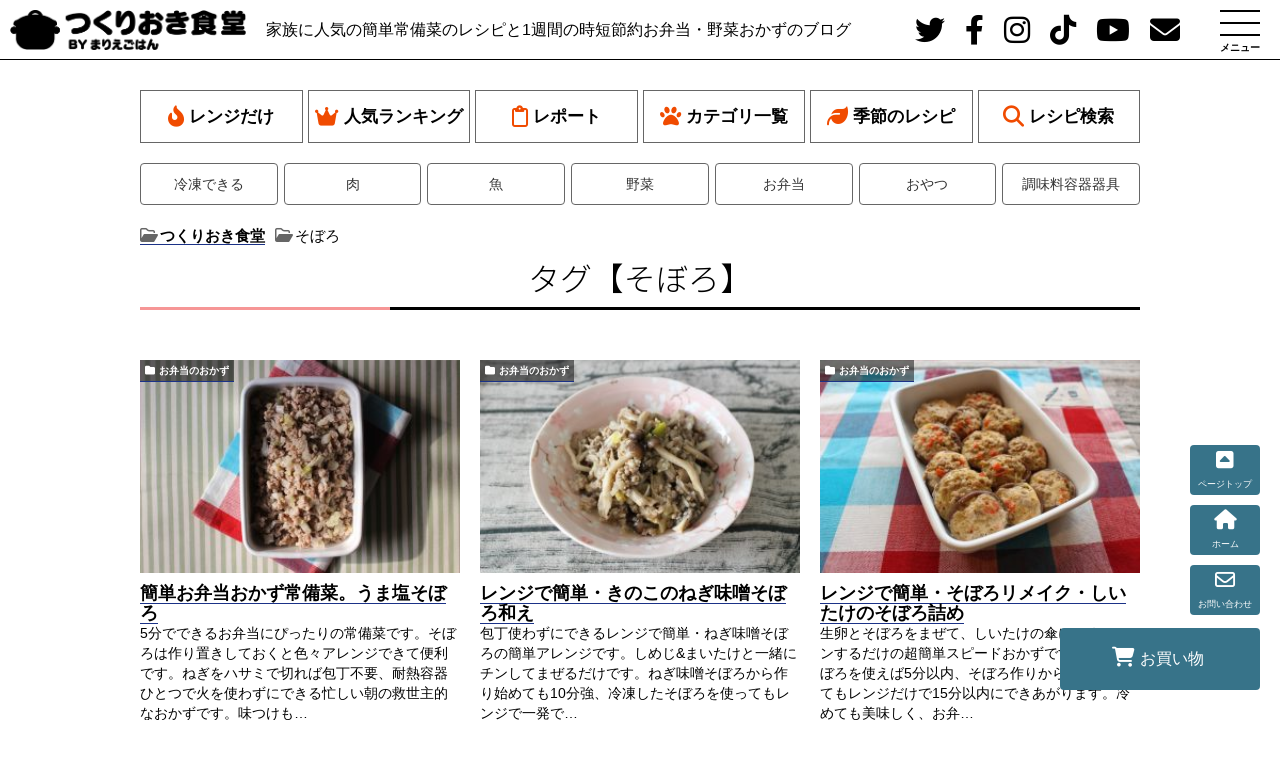

--- FILE ---
content_type: text/html; charset=UTF-8
request_url: https://mariegohan.com/tag/%E3%81%9D%E3%81%BC%E3%82%8D
body_size: 19790
content:
<!DOCTYPE html>
<html lang="ja">
<head prefix="og: https://ogp.me/ns# fb: https://ogp.me/ns/fb# article: https://ogp.me/ns/article#">
<!--//Google Analytics読み込み//-->
<!-- Google tag (gtag.js) -->
<script async src="https://www.googletagmanager.com/gtag/js?id=G-B4NXH9GPPL"></script>
<script>
window.dataLayer = window.dataLayer || [];
function gtag(){dataLayer.push(arguments);}
gtag('js', new Date());
gtag('config', 'G-B4NXH9GPPL');
</script><!--//タイトル表示はfunctions.phpで指定//-->
<meta charset="UTF-8" />
<meta name="viewport" content="width=device-width,initial-scale=1.0,user-scalable=yes">
<!--//dns-prefetch//-->
<meta http-equiv="x-dns-prefetch-control" content="on">
<link rel='dns-prefetch' href='//ajax.googleapis.com'/>
<link rel='dns-prefetch' href='//www.google.com'/>
<link rel='dns-prefetch' href='//secure.gravatar.com'/>
<link rel='dns-prefetch' href='//stats.wp.com'/>
<link rel='dns-prefetch' href='//v0.wordpress.com'/>
<!--//トップページ以外に広告を読み込む際にコードを一元化する//-->
<script async src="//pagead2.googlesyndication.com/pagead/js/adsbygoogle.js?client=ca-pub-7259339180506563" crossorigin="anonymous"></script>
<!--//description//-->
<meta name="description" content="家族に人気の簡単常備菜のレシピと1週間の時短節約お弁当・野菜おかずのブログ" />
<meta name="keywords" content="つくりおき食堂,時短レシピ,料理,レンジだけ">
<!--//index・canonical//-->
<!--//index・follow//-->
<meta name='robots' content='noindex' />
<!--//canonical//-->
<!--//Author情報//-->
<link rel="author" href="marie" />
<link rel="Publisher" href="marie" />
<!--//OGP//-->
<meta property="og:url" content="https://mariegohan.com/2640" />
<meta property="og:title" content="簡単お弁当おかず常備菜。うま塩そぼろ" />
<meta property="og:site_name" content="つくりおき食堂" />
<meta property="og:type" content="website" />
<meta property="og:description" content="家族に人気の簡単常備菜のレシピと1週間の時短節約お弁当・野菜おかずのブログ" />
<meta property="og:image" content="https://mariegohan.com/sys/wp-content/themes/fwc4-child/custom/OGP.jpg" />
<!--//twitterカード//-->
<meta name="twitter:card" content="summary_large_image" />
<meta name="twitter:site" content="mariegohan" />
<meta name="twitter:creator" content="mariegohan">
<!--//feed・pingback//-->
<link rel="alternate" type="application/rss+xml" title="つくりおき食堂 RSS Feed" href="https://mariegohan.com/feed" />
<link rel="pingback" href="https://mariegohan.com/sys/xmlrpc.php" />
<!--//thumbnail//-->
<meta name="thumbnail" content="https://mariegohan.com/sys/wp-content/themes/fwc4-child/custom/OGP.jpg">
<!--//CSS読み込み//-->
<!-- <link rel="stylesheet" type="text/css" href="https://mariegohan.com/sys/wp-content/themes/fwc4/css/normalize.css?ver=1.3" media="all" /> -->
<!-- <link rel="stylesheet" type="text/css" href="https://mariegohan.com/sys/wp-content/themes/fwc4/webfonts/all.min.css" media="all" /> -->
<!-- <link rel="stylesheet" type="text/css" href="https://mariegohan.com/sys/wp-content/themes/fwc4/style.css?ver=2.0" media="all" /> -->
<!-- <link rel="stylesheet" type="text/css" href="https://mariegohan.com/sys/wp-content/themes/fwc4-child/editor-style.css?ver=1.5" media="all" /> -->
<link rel="stylesheet" type="text/css" href="//mariegohan.com/sys/wp-content/cache/wpfc-minified/g4n9fs3f/6hvt0.css" media="all"/>
<!--//キャッシュを無効にする//-->
<meta http-equiv="Cache-Control" content="no-cache"> 
<meta http-equiv="Pragma" content="no-cache">
<meta http-equiv="Expires" content="0">
<!--// admin.cssはfunctions.phpで読み込み//-->
<!--//https://fonts.google.com/?subset=japaneseでフォント選択//-->
<link rel="preconnect" href="https://fonts.googleapis.com">
<link rel="preconnect" href="https://fonts.gstatic.com" crossorigin>
<link href="https://fonts.googleapis.com/css2?family=Noto+Sans+JP:wght@100;300;400;500;700;900&display=swap" rel="stylesheet">
<!-- Search Engine Optimization by Rank Math - https://rankmath.com/ -->
<title>そぼろ - つくりおき食堂</title>
<meta name="robots" content="follow, noindex"/>
<meta property="og:locale" content="ja_JP" />
<meta property="og:type" content="article" />
<meta property="og:title" content="そぼろ - つくりおき食堂" />
<meta property="og:url" content="https://mariegohan.com/tag/%e3%81%9d%e3%81%bc%e3%82%8d" />
<meta property="og:site_name" content="つくりおき食堂" />
<meta name="twitter:card" content="summary_large_image" />
<meta name="twitter:title" content="そぼろ - つくりおき食堂" />
<meta name="twitter:label1" content="投稿" />
<meta name="twitter:data1" content="10" />
<script type="application/ld+json" class="rank-math-schema">{"@context":"https://schema.org","@graph":[{"@type":"Person","@id":"https://mariegohan.com/#person","name":"\u3064\u304f\u308a\u304a\u304d\u98df\u5802"},{"@type":"WebSite","@id":"https://mariegohan.com/#website","url":"https://mariegohan.com","name":"\u3064\u304f\u308a\u304a\u304d\u98df\u5802","publisher":{"@id":"https://mariegohan.com/#person"},"inLanguage":"ja"},{"@type":"CollectionPage","@id":"https://mariegohan.com/tag/%e3%81%9d%e3%81%bc%e3%82%8d#webpage","url":"https://mariegohan.com/tag/%e3%81%9d%e3%81%bc%e3%82%8d","name":"\u305d\u307c\u308d - \u3064\u304f\u308a\u304a\u304d\u98df\u5802","isPartOf":{"@id":"https://mariegohan.com/#website"},"inLanguage":"ja"}]}</script>
<!-- /Rank Math WordPress SEO プラグイン -->
<link rel='dns-prefetch' href='//stats.wp.com' />
<link rel='dns-prefetch' href='//v0.wordpress.com' />
<script type="text/javascript" id="wpp-js" src="https://mariegohan.com/sys/wp-content/plugins/wordpress-popular-posts/assets/js/wpp.min.js?ver=7.3.6" data-sampling="1" data-sampling-rate="100" data-api-url="https://mariegohan.com/wp-json/wordpress-popular-posts" data-post-id="0" data-token="47c72c0bf3" data-lang="0" data-debug="0"></script>
<style id='wp-img-auto-sizes-contain-inline-css' type='text/css'>
img:is([sizes=auto i],[sizes^="auto," i]){contain-intrinsic-size:3000px 1500px}
/*# sourceURL=wp-img-auto-sizes-contain-inline-css */
</style>
<style id='wp-block-library-inline-css' type='text/css'>
:root{--wp-block-synced-color:#7a00df;--wp-block-synced-color--rgb:122,0,223;--wp-bound-block-color:var(--wp-block-synced-color);--wp-editor-canvas-background:#ddd;--wp-admin-theme-color:#007cba;--wp-admin-theme-color--rgb:0,124,186;--wp-admin-theme-color-darker-10:#006ba1;--wp-admin-theme-color-darker-10--rgb:0,107,160.5;--wp-admin-theme-color-darker-20:#005a87;--wp-admin-theme-color-darker-20--rgb:0,90,135;--wp-admin-border-width-focus:2px}@media (min-resolution:192dpi){:root{--wp-admin-border-width-focus:1.5px}}.wp-element-button{cursor:pointer}:root .has-very-light-gray-background-color{background-color:#eee}:root .has-very-dark-gray-background-color{background-color:#313131}:root .has-very-light-gray-color{color:#eee}:root .has-very-dark-gray-color{color:#313131}:root .has-vivid-green-cyan-to-vivid-cyan-blue-gradient-background{background:linear-gradient(135deg,#00d084,#0693e3)}:root .has-purple-crush-gradient-background{background:linear-gradient(135deg,#34e2e4,#4721fb 50%,#ab1dfe)}:root .has-hazy-dawn-gradient-background{background:linear-gradient(135deg,#faaca8,#dad0ec)}:root .has-subdued-olive-gradient-background{background:linear-gradient(135deg,#fafae1,#67a671)}:root .has-atomic-cream-gradient-background{background:linear-gradient(135deg,#fdd79a,#004a59)}:root .has-nightshade-gradient-background{background:linear-gradient(135deg,#330968,#31cdcf)}:root .has-midnight-gradient-background{background:linear-gradient(135deg,#020381,#2874fc)}:root{--wp--preset--font-size--normal:16px;--wp--preset--font-size--huge:42px}.has-regular-font-size{font-size:1em}.has-larger-font-size{font-size:2.625em}.has-normal-font-size{font-size:var(--wp--preset--font-size--normal)}.has-huge-font-size{font-size:var(--wp--preset--font-size--huge)}.has-text-align-center{text-align:center}.has-text-align-left{text-align:left}.has-text-align-right{text-align:right}.has-fit-text{white-space:nowrap!important}#end-resizable-editor-section{display:none}.aligncenter{clear:both}.items-justified-left{justify-content:flex-start}.items-justified-center{justify-content:center}.items-justified-right{justify-content:flex-end}.items-justified-space-between{justify-content:space-between}.screen-reader-text{border:0;clip-path:inset(50%);height:1px;margin:-1px;overflow:hidden;padding:0;position:absolute;width:1px;word-wrap:normal!important}.screen-reader-text:focus{background-color:#ddd;clip-path:none;color:#444;display:block;font-size:1em;height:auto;left:5px;line-height:normal;padding:15px 23px 14px;text-decoration:none;top:5px;width:auto;z-index:100000}html :where(.has-border-color){border-style:solid}html :where([style*=border-top-color]){border-top-style:solid}html :where([style*=border-right-color]){border-right-style:solid}html :where([style*=border-bottom-color]){border-bottom-style:solid}html :where([style*=border-left-color]){border-left-style:solid}html :where([style*=border-width]){border-style:solid}html :where([style*=border-top-width]){border-top-style:solid}html :where([style*=border-right-width]){border-right-style:solid}html :where([style*=border-bottom-width]){border-bottom-style:solid}html :where([style*=border-left-width]){border-left-style:solid}html :where(img[class*=wp-image-]){height:auto;max-width:100%}:where(figure){margin:0 0 1em}html :where(.is-position-sticky){--wp-admin--admin-bar--position-offset:var(--wp-admin--admin-bar--height,0px)}@media screen and (max-width:600px){html :where(.is-position-sticky){--wp-admin--admin-bar--position-offset:0px}}
/*# sourceURL=wp-block-library-inline-css */
</style><style id='global-styles-inline-css' type='text/css'>
:root{--wp--preset--aspect-ratio--square: 1;--wp--preset--aspect-ratio--4-3: 4/3;--wp--preset--aspect-ratio--3-4: 3/4;--wp--preset--aspect-ratio--3-2: 3/2;--wp--preset--aspect-ratio--2-3: 2/3;--wp--preset--aspect-ratio--16-9: 16/9;--wp--preset--aspect-ratio--9-16: 9/16;--wp--preset--color--black: #000000;--wp--preset--color--cyan-bluish-gray: #abb8c3;--wp--preset--color--white: #ffffff;--wp--preset--color--pale-pink: #f78da7;--wp--preset--color--vivid-red: #cf2e2e;--wp--preset--color--luminous-vivid-orange: #ff6900;--wp--preset--color--luminous-vivid-amber: #fcb900;--wp--preset--color--light-green-cyan: #7bdcb5;--wp--preset--color--vivid-green-cyan: #00d084;--wp--preset--color--pale-cyan-blue: #8ed1fc;--wp--preset--color--vivid-cyan-blue: #0693e3;--wp--preset--color--vivid-purple: #9b51e0;--wp--preset--gradient--vivid-cyan-blue-to-vivid-purple: linear-gradient(135deg,rgb(6,147,227) 0%,rgb(155,81,224) 100%);--wp--preset--gradient--light-green-cyan-to-vivid-green-cyan: linear-gradient(135deg,rgb(122,220,180) 0%,rgb(0,208,130) 100%);--wp--preset--gradient--luminous-vivid-amber-to-luminous-vivid-orange: linear-gradient(135deg,rgb(252,185,0) 0%,rgb(255,105,0) 100%);--wp--preset--gradient--luminous-vivid-orange-to-vivid-red: linear-gradient(135deg,rgb(255,105,0) 0%,rgb(207,46,46) 100%);--wp--preset--gradient--very-light-gray-to-cyan-bluish-gray: linear-gradient(135deg,rgb(238,238,238) 0%,rgb(169,184,195) 100%);--wp--preset--gradient--cool-to-warm-spectrum: linear-gradient(135deg,rgb(74,234,220) 0%,rgb(151,120,209) 20%,rgb(207,42,186) 40%,rgb(238,44,130) 60%,rgb(251,105,98) 80%,rgb(254,248,76) 100%);--wp--preset--gradient--blush-light-purple: linear-gradient(135deg,rgb(255,206,236) 0%,rgb(152,150,240) 100%);--wp--preset--gradient--blush-bordeaux: linear-gradient(135deg,rgb(254,205,165) 0%,rgb(254,45,45) 50%,rgb(107,0,62) 100%);--wp--preset--gradient--luminous-dusk: linear-gradient(135deg,rgb(255,203,112) 0%,rgb(199,81,192) 50%,rgb(65,88,208) 100%);--wp--preset--gradient--pale-ocean: linear-gradient(135deg,rgb(255,245,203) 0%,rgb(182,227,212) 50%,rgb(51,167,181) 100%);--wp--preset--gradient--electric-grass: linear-gradient(135deg,rgb(202,248,128) 0%,rgb(113,206,126) 100%);--wp--preset--gradient--midnight: linear-gradient(135deg,rgb(2,3,129) 0%,rgb(40,116,252) 100%);--wp--preset--font-size--small: 13px;--wp--preset--font-size--medium: 20px;--wp--preset--font-size--large: 36px;--wp--preset--font-size--x-large: 42px;--wp--preset--spacing--20: 0.44rem;--wp--preset--spacing--30: 0.67rem;--wp--preset--spacing--40: 1rem;--wp--preset--spacing--50: 1.5rem;--wp--preset--spacing--60: 2.25rem;--wp--preset--spacing--70: 3.38rem;--wp--preset--spacing--80: 5.06rem;--wp--preset--shadow--natural: 6px 6px 9px rgba(0, 0, 0, 0.2);--wp--preset--shadow--deep: 12px 12px 50px rgba(0, 0, 0, 0.4);--wp--preset--shadow--sharp: 6px 6px 0px rgba(0, 0, 0, 0.2);--wp--preset--shadow--outlined: 6px 6px 0px -3px rgb(255, 255, 255), 6px 6px rgb(0, 0, 0);--wp--preset--shadow--crisp: 6px 6px 0px rgb(0, 0, 0);}:where(.is-layout-flex){gap: 0.5em;}:where(.is-layout-grid){gap: 0.5em;}body .is-layout-flex{display: flex;}.is-layout-flex{flex-wrap: wrap;align-items: center;}.is-layout-flex > :is(*, div){margin: 0;}body .is-layout-grid{display: grid;}.is-layout-grid > :is(*, div){margin: 0;}:where(.wp-block-columns.is-layout-flex){gap: 2em;}:where(.wp-block-columns.is-layout-grid){gap: 2em;}:where(.wp-block-post-template.is-layout-flex){gap: 1.25em;}:where(.wp-block-post-template.is-layout-grid){gap: 1.25em;}.has-black-color{color: var(--wp--preset--color--black) !important;}.has-cyan-bluish-gray-color{color: var(--wp--preset--color--cyan-bluish-gray) !important;}.has-white-color{color: var(--wp--preset--color--white) !important;}.has-pale-pink-color{color: var(--wp--preset--color--pale-pink) !important;}.has-vivid-red-color{color: var(--wp--preset--color--vivid-red) !important;}.has-luminous-vivid-orange-color{color: var(--wp--preset--color--luminous-vivid-orange) !important;}.has-luminous-vivid-amber-color{color: var(--wp--preset--color--luminous-vivid-amber) !important;}.has-light-green-cyan-color{color: var(--wp--preset--color--light-green-cyan) !important;}.has-vivid-green-cyan-color{color: var(--wp--preset--color--vivid-green-cyan) !important;}.has-pale-cyan-blue-color{color: var(--wp--preset--color--pale-cyan-blue) !important;}.has-vivid-cyan-blue-color{color: var(--wp--preset--color--vivid-cyan-blue) !important;}.has-vivid-purple-color{color: var(--wp--preset--color--vivid-purple) !important;}.has-black-background-color{background-color: var(--wp--preset--color--black) !important;}.has-cyan-bluish-gray-background-color{background-color: var(--wp--preset--color--cyan-bluish-gray) !important;}.has-white-background-color{background-color: var(--wp--preset--color--white) !important;}.has-pale-pink-background-color{background-color: var(--wp--preset--color--pale-pink) !important;}.has-vivid-red-background-color{background-color: var(--wp--preset--color--vivid-red) !important;}.has-luminous-vivid-orange-background-color{background-color: var(--wp--preset--color--luminous-vivid-orange) !important;}.has-luminous-vivid-amber-background-color{background-color: var(--wp--preset--color--luminous-vivid-amber) !important;}.has-light-green-cyan-background-color{background-color: var(--wp--preset--color--light-green-cyan) !important;}.has-vivid-green-cyan-background-color{background-color: var(--wp--preset--color--vivid-green-cyan) !important;}.has-pale-cyan-blue-background-color{background-color: var(--wp--preset--color--pale-cyan-blue) !important;}.has-vivid-cyan-blue-background-color{background-color: var(--wp--preset--color--vivid-cyan-blue) !important;}.has-vivid-purple-background-color{background-color: var(--wp--preset--color--vivid-purple) !important;}.has-black-border-color{border-color: var(--wp--preset--color--black) !important;}.has-cyan-bluish-gray-border-color{border-color: var(--wp--preset--color--cyan-bluish-gray) !important;}.has-white-border-color{border-color: var(--wp--preset--color--white) !important;}.has-pale-pink-border-color{border-color: var(--wp--preset--color--pale-pink) !important;}.has-vivid-red-border-color{border-color: var(--wp--preset--color--vivid-red) !important;}.has-luminous-vivid-orange-border-color{border-color: var(--wp--preset--color--luminous-vivid-orange) !important;}.has-luminous-vivid-amber-border-color{border-color: var(--wp--preset--color--luminous-vivid-amber) !important;}.has-light-green-cyan-border-color{border-color: var(--wp--preset--color--light-green-cyan) !important;}.has-vivid-green-cyan-border-color{border-color: var(--wp--preset--color--vivid-green-cyan) !important;}.has-pale-cyan-blue-border-color{border-color: var(--wp--preset--color--pale-cyan-blue) !important;}.has-vivid-cyan-blue-border-color{border-color: var(--wp--preset--color--vivid-cyan-blue) !important;}.has-vivid-purple-border-color{border-color: var(--wp--preset--color--vivid-purple) !important;}.has-vivid-cyan-blue-to-vivid-purple-gradient-background{background: var(--wp--preset--gradient--vivid-cyan-blue-to-vivid-purple) !important;}.has-light-green-cyan-to-vivid-green-cyan-gradient-background{background: var(--wp--preset--gradient--light-green-cyan-to-vivid-green-cyan) !important;}.has-luminous-vivid-amber-to-luminous-vivid-orange-gradient-background{background: var(--wp--preset--gradient--luminous-vivid-amber-to-luminous-vivid-orange) !important;}.has-luminous-vivid-orange-to-vivid-red-gradient-background{background: var(--wp--preset--gradient--luminous-vivid-orange-to-vivid-red) !important;}.has-very-light-gray-to-cyan-bluish-gray-gradient-background{background: var(--wp--preset--gradient--very-light-gray-to-cyan-bluish-gray) !important;}.has-cool-to-warm-spectrum-gradient-background{background: var(--wp--preset--gradient--cool-to-warm-spectrum) !important;}.has-blush-light-purple-gradient-background{background: var(--wp--preset--gradient--blush-light-purple) !important;}.has-blush-bordeaux-gradient-background{background: var(--wp--preset--gradient--blush-bordeaux) !important;}.has-luminous-dusk-gradient-background{background: var(--wp--preset--gradient--luminous-dusk) !important;}.has-pale-ocean-gradient-background{background: var(--wp--preset--gradient--pale-ocean) !important;}.has-electric-grass-gradient-background{background: var(--wp--preset--gradient--electric-grass) !important;}.has-midnight-gradient-background{background: var(--wp--preset--gradient--midnight) !important;}.has-small-font-size{font-size: var(--wp--preset--font-size--small) !important;}.has-medium-font-size{font-size: var(--wp--preset--font-size--medium) !important;}.has-large-font-size{font-size: var(--wp--preset--font-size--large) !important;}.has-x-large-font-size{font-size: var(--wp--preset--font-size--x-large) !important;}
/*# sourceURL=global-styles-inline-css */
</style>
<style id='classic-theme-styles-inline-css' type='text/css'>
/*! This file is auto-generated */
.wp-block-button__link{color:#fff;background-color:#32373c;border-radius:9999px;box-shadow:none;text-decoration:none;padding:calc(.667em + 2px) calc(1.333em + 2px);font-size:1.125em}.wp-block-file__button{background:#32373c;color:#fff;text-decoration:none}
/*# sourceURL=/wp-includes/css/classic-themes.min.css */
</style>
<!-- <link rel='stylesheet' id='contact-form-7-css' href='https://mariegohan.com/sys/wp-content/plugins/contact-form-7/includes/css/styles.css?ver=6.1.4' type='text/css' media='all' /> -->
<!-- <link rel='stylesheet' id='search-filter-plugin-styles-css' href='https://mariegohan.com/sys/wp-content/plugins/search-filter-pro/public/assets/css/search-filter.min.css?ver=2.4.6' type='text/css' media='all' /> -->
<!-- <link rel='stylesheet' id='wordpress-popular-posts-css-css' href='https://mariegohan.com/sys/wp-content/plugins/wordpress-popular-posts/assets/css/wpp.css?ver=7.3.6' type='text/css' media='all' /> -->
<!-- <link rel='stylesheet' id='yyi_rinker_stylesheet-css' href='https://mariegohan.com/sys/wp-content/plugins/yyi-rinker/css/style.css?v=1.11.1&#038;ver=6.9' type='text/css' media='all' /> -->
<!-- <link rel='stylesheet' id='parent-style-css' href='https://mariegohan.com/sys/wp-content/themes/fwc4/style.css?ver=6.9' type='text/css' media='all' /> -->
<!-- <link rel='stylesheet' id='child-style-css' href='https://mariegohan.com/sys/wp-content/themes/fwc4-child/style.css?ver=20230516' type='text/css' media='all' /> -->
<!-- <link rel='stylesheet' id='jquery.lightbox.min.css-css' href='https://mariegohan.com/sys/wp-content/plugins/wp-jquery-lightbox/lightboxes/wp-jquery-lightbox/styles/lightbox.min.css?ver=2.3.4' type='text/css' media='all' /> -->
<!-- <link rel='stylesheet' id='jqlb-overrides-css' href='https://mariegohan.com/sys/wp-content/plugins/wp-jquery-lightbox/lightboxes/wp-jquery-lightbox/styles/overrides.css?ver=2.3.4' type='text/css' media='all' /> -->
<link rel="stylesheet" type="text/css" href="//mariegohan.com/sys/wp-content/cache/wpfc-minified/q8krfocv/6hvt0.css" media="all"/>
<style id='jqlb-overrides-inline-css' type='text/css'>
#outerImageContainer {
box-shadow: 0 0 4px 2px rgba(0,0,0,.2);
}
#imageContainer{
padding: 6px;
}
#imageDataContainer {
box-shadow: none;
z-index: auto;
}
#prevArrow,
#nextArrow{
background-color: rgba(255,255,255,.7;
color: #000000;
}
/*# sourceURL=jqlb-overrides-inline-css */
</style>
<script type="text/javascript" src="https://mariegohan.com/sys/wp-includes/js/jquery/jquery.min.js?ver=3.7.1" id="jquery-core-js"></script>
<script type="text/javascript" src="https://mariegohan.com/sys/wp-includes/js/jquery/jquery-migrate.min.js?ver=3.4.1" id="jquery-migrate-js"></script>
<link rel="https://api.w.org/" href="https://mariegohan.com/wp-json/" /><link rel="alternate" title="JSON" type="application/json" href="https://mariegohan.com/wp-json/wp/v2/tags/186" />	<style>img#wpstats{display:none}</style>
<style id="wpp-loading-animation-styles">@-webkit-keyframes bgslide{from{background-position-x:0}to{background-position-x:-200%}}@keyframes bgslide{from{background-position-x:0}to{background-position-x:-200%}}.wpp-widget-block-placeholder,.wpp-shortcode-placeholder{margin:0 auto;width:60px;height:3px;background:#dd3737;background:linear-gradient(90deg,#dd3737 0%,#571313 10%,#dd3737 100%);background-size:200% auto;border-radius:3px;-webkit-animation:bgslide 1s infinite linear;animation:bgslide 1s infinite linear}</style>
<style>
.yyi-rinker-images {
display: flex;
justify-content: center;
align-items: center;
position: relative;
}
div.yyi-rinker-image img.yyi-rinker-main-img.hidden {
display: none;
}
.yyi-rinker-images-arrow {
cursor: pointer;
position: absolute;
top: 50%;
display: block;
margin-top: -11px;
opacity: 0.6;
width: 22px;
}
.yyi-rinker-images-arrow-left{
left: -10px;
}
.yyi-rinker-images-arrow-right{
right: -10px;
}
.yyi-rinker-images-arrow-left.hidden {
display: none;
}
.yyi-rinker-images-arrow-right.hidden {
display: none;
}
div.yyi-rinker-contents.yyi-rinker-design-tate  div.yyi-rinker-box{
flex-direction: column;
}
div.yyi-rinker-contents.yyi-rinker-design-slim div.yyi-rinker-box .yyi-rinker-links {
flex-direction: column;
}
div.yyi-rinker-contents.yyi-rinker-design-slim div.yyi-rinker-info {
width: 100%;
}
div.yyi-rinker-contents.yyi-rinker-design-slim .yyi-rinker-title {
text-align: center;
}
div.yyi-rinker-contents.yyi-rinker-design-slim .yyi-rinker-links {
text-align: center;
}
div.yyi-rinker-contents.yyi-rinker-design-slim .yyi-rinker-image {
margin: auto;
}
div.yyi-rinker-contents.yyi-rinker-design-slim div.yyi-rinker-info ul.yyi-rinker-links li {
align-self: stretch;
}
div.yyi-rinker-contents.yyi-rinker-design-slim div.yyi-rinker-box div.yyi-rinker-info {
padding: 0;
}
div.yyi-rinker-contents.yyi-rinker-design-slim div.yyi-rinker-box {
flex-direction: column;
padding: 14px 5px 0;
}
.yyi-rinker-design-slim div.yyi-rinker-box div.yyi-rinker-info {
text-align: center;
}
.yyi-rinker-design-slim div.price-box span.price {
display: block;
}
div.yyi-rinker-contents.yyi-rinker-design-slim div.yyi-rinker-info div.yyi-rinker-title a{
font-size:16px;
}
div.yyi-rinker-contents.yyi-rinker-design-slim ul.yyi-rinker-links li.amazonkindlelink:before,  div.yyi-rinker-contents.yyi-rinker-design-slim ul.yyi-rinker-links li.amazonlink:before,  div.yyi-rinker-contents.yyi-rinker-design-slim ul.yyi-rinker-links li.rakutenlink:before, div.yyi-rinker-contents.yyi-rinker-design-slim ul.yyi-rinker-links li.yahoolink:before, div.yyi-rinker-contents.yyi-rinker-design-slim ul.yyi-rinker-links li.mercarilink:before {
font-size:12px;
}
div.yyi-rinker-contents.yyi-rinker-design-slim ul.yyi-rinker-links li a {
font-size: 13px;
}
.entry-content ul.yyi-rinker-links li {
padding: 0;
}
div.yyi-rinker-contents .yyi-rinker-attention.attention_desing_right_ribbon {
width: 89px;
height: 91px;
position: absolute;
top: -1px;
right: -1px;
left: auto;
overflow: hidden;
}
div.yyi-rinker-contents .yyi-rinker-attention.attention_desing_right_ribbon span {
display: inline-block;
width: 146px;
position: absolute;
padding: 4px 0;
left: -13px;
top: 12px;
text-align: center;
font-size: 12px;
line-height: 24px;
-webkit-transform: rotate(45deg);
transform: rotate(45deg);
box-shadow: 0 1px 3px rgba(0, 0, 0, 0.2);
}
div.yyi-rinker-contents .yyi-rinker-attention.attention_desing_right_ribbon {
background: none;
}
.yyi-rinker-attention.attention_desing_right_ribbon .yyi-rinker-attention-after,
.yyi-rinker-attention.attention_desing_right_ribbon .yyi-rinker-attention-before{
display:none;
}
div.yyi-rinker-use-right_ribbon div.yyi-rinker-title {
margin-right: 2rem;
}
</style><link rel="icon" href="https://mariegohan.com/sys/wp-content/uploads/2016/10/logo-100x100.png" sizes="32x32" />
<link rel="icon" href="https://mariegohan.com/sys/wp-content/uploads/2016/10/logo-220x220.png" sizes="192x192" />
<link rel="apple-touch-icon" href="https://mariegohan.com/sys/wp-content/uploads/2016/10/logo-220x220.png" />
<meta name="msapplication-TileImage" content="https://mariegohan.com/sys/wp-content/uploads/2016/10/logo.png" />
</head>
<body class="archive tag tag-186 wp-theme-fwc4 wp-child-theme-fwc4-child">
<!--// Google検索結果サムネイル画像対策 //-->
<div id="google_eyecatch"><img src="https://mariegohan.com/sys/wp-content/themes/fwc4-child/custom/google_eyecatch.jpg" alt="つくりおき食堂" /></div>
<!--//facebook twitter share button script//-->
<div id="wrapper" class="w-full">
<header class="w-full clearfix">
<div id="header" class="w-large">
<!--//ロゴまたはサイト名//-->
<!--//ロゴまたはサイト名//-->
<div id="sitename" class="sitelogo"><a href="https://mariegohan.com"><img src="https://mariegohan.com/sys/wp-content/themes/fwc4-child/custom/logo.png" alt="つくりおき食堂" /></a></div>
<!--//description//-->
<div id="header_right" class="">
<h1 class="description">家族に人気の簡単常備菜のレシピと1週間の時短節約お弁当・野菜おかずのブログ</h1 >
</div>
</div>
<!--//ハンバーガーメニュー//-->
<!--//ハンバーガーメニュー//-->
<button id="mobile_menu_bttn"><span class="mmb1"></span><span class="mmb2"></span><span class="mmb3"></span><span class="mmb4">メニュー</span></button>
<div id="mobile_menu"><div class="menu-mnav-container"><ul id="menu-mnav" class="menu"><li id="menu-item-29843" class="mnav-home menu-item menu-item-type-custom menu-item-object-custom menu-item-home menu-item-29843"><a href="https://mariegohan.com/">ホーム</a></li>
<li id="menu-item-29844" class="mnav-contact menu-item menu-item-type-post_type menu-item-object-page menu-item-29844"><a href="https://mariegohan.com/contact">お問合せフォーム</a></li>
<li id="menu-item-29845" class="mnav-ranking menu-item menu-item-type-post_type menu-item-object-page menu-item-29845"><a href="https://mariegohan.com/ranking">リピート決定！簡単なのにおいしい1週間の作り置きレシピ人気ランキング</a></li>
<li id="menu-item-29846" class="mnav-search menu-item menu-item-type-post_type menu-item-object-page menu-item-29846"><a href="https://mariegohan.com/custom_search">レシピ検索</a></li>
<li id="menu-item-29847" class="mnav-season menu-item menu-item-type-post_type menu-item-object-page menu-item-29847"><a href="https://mariegohan.com/season">季節のレシピ</a></li>
<li id="menu-item-29848" class="mnav-microwave menu-item menu-item-type-taxonomy menu-item-object-category menu-item-29848"><a href="https://mariegohan.com/category/fast">レンジだけ</a></li>
<li id="menu-item-29849" class="mnav-sweets menu-item menu-item-type-taxonomy menu-item-object-category menu-item-29849"><a href="https://mariegohan.com/category/snack">簡単おやつ</a></li>
<li id="menu-item-29850" class="mnav-report menu-item menu-item-type-taxonomy menu-item-object-category menu-item-29850"><a href="https://mariegohan.com/category/report">レポート</a></li>
<li id="menu-item-29851" class="mnav-cats menu-item menu-item-type-post_type menu-item-object-page menu-item-29851"><a href="https://mariegohan.com/categories">カテゴリ一覧</a></li>
<li id="menu-item-29852" class="mnav-marie menu-item menu-item-type-post_type menu-item-object-page menu-item-29852"><a href="https://mariegohan.com/profile">時短料理研究家、タイパ料理家の若菜まりえのブログです</a></li>
<li id="mobile_searchform" ><form action="https://mariegohan.com" method="get" id="searchform">
<input type="text" name="s" id="searchbox" class="searchbox" placeholder="フリーワード検索" value="" />
<input type="image" alt="Search" id="searchsubmit" src="https://mariegohan.com/sys/wp-content/themes/fwc4/images/search.svg" />
</form>
</li></ul></div></div>
<!--//SNSボタン//-->
<ul id="sns-button">
<li class="sns-twitter"><a href="https://twitter.com/mariegohan" target="_BLANK"><i class="fa-brands fa-twitter"></i></a></li>
<li class="sns-facebook"><a href="https://www.facebook.com/tsukurioki3" target="_BLANK"><i class="fa-brands fa-facebook"></i></a></li>
<li class="sns-instagram"><a href="https://www.instagram.com/tsukurioki_shokudo" target="_BLANK"><i class="fa-brands fa-instagram"></i></a></li>
<li class="sns-tiktok"><a href="https://www.tiktok.com/@mariegohan" target="_BLANK"><i class="fa-brands fa-tiktok"></i></a></li>
<li class="sns-youtube"><a href="https://www.youtube.com/@mariesluckrecipes3332" target="_BLANK"><i class="fa-brands fa-youtube"></i></a></li>
<li class="sns-contact"><a href="https://mariegohan.com/contact"><i class="far fa-envelope"></i></a></li>
</ul>
<!--//GNAV//-->
</header>
<!--//Nav//-->
<div id="nav" class="">
<nav id="home_nav01" class="w-large">
<div class="menu-home_nav01-container"><ul id="menu-home_nav01" class=""><li id="menu-item-29830" class="menu-item menu-item-type-taxonomy menu-item-object-category menu-item-29830"><a href="https://mariegohan.com/category/fast"><i class="fa-solid fa-fire-flame-curved"></i>レンジだけ</a></li>
<li id="menu-item-29834" class="menu-item menu-item-type-post_type menu-item-object-page menu-item-29834"><a href="https://mariegohan.com/ranking"><i class="fa-solid fa-crown"></i> 人気ランキング</a></li>
<li id="menu-item-29829" class="menu-item menu-item-type-taxonomy menu-item-object-category menu-item-29829"><a href="https://mariegohan.com/category/report"><i class="fa-regular fa-clipboard"></i> レポート</a></li>
<li id="menu-item-29831" class="menu-item menu-item-type-post_type menu-item-object-page menu-item-29831"><a href="https://mariegohan.com/categories"><i class="fa-solid fa-paw"></i>カテゴリ一覧</a></li>
<li id="menu-item-29833" class="menu-item menu-item-type-post_type menu-item-object-page menu-item-29833"><a href="https://mariegohan.com/season"><i class="fa-solid fa-leaf"></i>季節のレシピ</a></li>
<li id="menu-item-29832" class="menu-item menu-item-type-post_type menu-item-object-page menu-item-29832"><a href="https://mariegohan.com/custom_search"><i class="fa-solid fa-magnifying-glass"></i>レシピ検索</a></li>
</ul></div></nav>
<nav id="home_nav03" class="w-large">
<div class="menu-home_nav02-container"><ul id="menu-home_nav02" class=""><li id="menu-item-29840" class="menu-item menu-item-type-taxonomy menu-item-object-category menu-item-29840"><a href="https://mariegohan.com/category/chiled">冷凍できる</a></li>
<li id="menu-item-29838" class="menu-item menu-item-type-taxonomy menu-item-object-category menu-item-29838"><a href="https://mariegohan.com/category/meat">肉</a></li>
<li id="menu-item-29841" class="menu-item menu-item-type-taxonomy menu-item-object-category menu-item-29841"><a href="https://mariegohan.com/category/fish">魚</a></li>
<li id="menu-item-29836" class="menu-item menu-item-type-taxonomy menu-item-object-category menu-item-29836"><a href="https://mariegohan.com/category/vegetable">野菜</a></li>
<li id="menu-item-29837" class="menu-item menu-item-type-taxonomy menu-item-object-category menu-item-29837"><a href="https://mariegohan.com/category/lunchbox">お弁当</a></li>
<li id="menu-item-29839" class="menu-item menu-item-type-taxonomy menu-item-object-category menu-item-29839"><a href="https://mariegohan.com/category/snack">おやつ</a></li>
<li id="menu-item-29842" class="menu-item menu-item-type-taxonomy menu-item-object-category menu-item-29842"><a href="https://mariegohan.com/category/goods">調味料容器器具</a></li>
</ul></div></nav>
</div>
<!--//adsenseページトップ//-->
<div id="adsense_page_top" class="w-large">
</div>
<div id="container_outer">
<div id="container" class="w-large clearfix">
<div id="content" class="w-full">
<main>
<section class="post"> 
<!--//ぱんくず //-->
<nav id="braudcrumb-list" class="clearfix">
<ol itemscope itemtype="https://schema.org/BreadcrumbList">
<meta itemprop="name" content="パンくずリスト" />
<!--//HOME//-->
<li itemscope itemprop="itemListElement" itemtype="https://schema.org/ListItem">
<a itemprop="item" href="https://mariegohan.com">
<i class="far fa-folder-open"></i><span itemprop="name">つくりおき食堂</span>
</a>
<meta itemprop="position" content="1" />
</li>
<!--//タグリスト//-->
<li itemscope itemprop="itemListElement" itemtype="https://schema.org/ListItem">
<i class="far fa-folder-open"></i><span itemprop="name">そぼろ</span>
<meta itemprop="position" content="2" />
</li>
<!--//カテゴリーリスト//-->
<!--//page//-->
</ol>
</nav>
<!--//widget 記事上//-->
<div id="widget-post_top">
</div>
<h4 class="category-title">タグ【そぼろ】</h4>
<div id="" class="post_list-grid">
<section class="post_list">
<dl class="post_list-box">
<div class="paper_calendar">
<div class="cal1"></div><div class="cal2"></div></div>
<dt class="post_list-thumb">
<p class="post_date">2017年05月30日</p>
<a class="thumb" href="https://mariegohan.com/2640" >
<span style="background: url(https://mariegohan.com/sys/wp-content/uploads/2017/05/IMG_3492-300x200.jpg) center center; background-size : cover;"></span>
</a>
<span class="pl-cat"><a href="https://mariegohan.com/category/lunchbox">お弁当のおかず</a></span>
</dt>
<dd class="post_list-content">
<h3><a href="https://mariegohan.com/2640">簡単お弁当おかず常備菜。うま塩そぼろ</a></h3>
<div class="post_list-excerpt">
<p>5分でできるお弁当にぴったりの常備菜です。そぼろは作り置きしておくと色々アレンジできて便利です。ねぎをハサミで切れば包丁不要、耐熱容器ひとつで火を使わずにできる忙しい朝の救世主的なおかずです。味つけも…</p>
<p class="read_more standard_button"><a href="https://mariegohan.com/2640">詳細を確認 →</a></p>
<div class="blog_info">
<!--//投稿日//-->
<!--//<span class="kdate"><i class="far fa-calendar-alt"></i>&nbsp;<time class="entry-date" datetime="2017-05-30T17:55:16+09:00">2017/05/30</time>//-->
<!--//カテゴリ//-->
<i class="fa fa-archive" aria-hidden="true"></i>&nbsp;<a href="https://mariegohan.com/category/lunchbox" rel="category tag">お弁当のおかず</a>, <a href="https://mariegohan.com/category/fast" rel="category tag">レンジだけ</a>, <a href="https://mariegohan.com/category/meat" rel="category tag">肉がメインのレシピ</a>　
<!--//タグ//-->
<!--//<i class="fa fa-tags" aria-hidden="true"></i>&nbsp;<a href="https://mariegohan.com/tag/%e3%81%9d%e3%81%bc%e3%82%8d" rel="tag">そぼろ</a>, <a href="https://mariegohan.com/tag/%e3%81%ad%e3%81%8e" rel="tag">ねぎ</a>, <a href="https://mariegohan.com/tag/%e3%81%ad%e3%81%8e%e5%a1%a9" rel="tag">ねぎ塩</a>, <a href="https://mariegohan.com/tag/%e3%81%b2%e3%81%8d%e8%82%89" rel="tag">ひき肉</a>, <a href="https://mariegohan.com/tag/%e3%83%8d%e3%82%ae" rel="tag">ネギ</a>, <a href="https://mariegohan.com/tag/%e8%b1%9a" rel="tag">豚</a>, <a href="https://mariegohan.com/tag/%e8%b1%9a%e3%81%b2%e3%81%8d%e8%82%89" rel="tag">豚ひき肉</a>//-->
</div>
</div>
</dd>
</dl>
<dl class="post_list-box">
<div class="paper_calendar">
<div class="cal1"></div><div class="cal2"></div></div>
<dt class="post_list-thumb">
<p class="post_date">2017年03月23日</p>
<a class="thumb" href="https://mariegohan.com/1911" >
<span style="background: url(https://mariegohan.com/sys/wp-content/uploads/2017/03/IMG_2050-300x200.jpg) center center; background-size : cover;"></span>
</a>
<span class="pl-cat"><a href="https://mariegohan.com/category/lunchbox">お弁当のおかず</a></span>
</dt>
<dd class="post_list-content">
<h3><a href="https://mariegohan.com/1911">レンジで簡単・きのこのねぎ味噌そぼろ和え</a></h3>
<div class="post_list-excerpt">
<p>包丁使わずにできるレンジで簡単・ねぎ味噌そぼろの簡単アレンジです。しめじ&amp;まいたけと一緒にチンしてまぜるだけです。ねぎ味噌そぼろから作り始めても10分強、冷凍したそぼろを使ってもレンジで一発で…</p>
<p class="read_more standard_button"><a href="https://mariegohan.com/1911">詳細を確認 →</a></p>
<div class="blog_info">
<!--//投稿日//-->
<!--//<span class="kdate"><i class="far fa-calendar-alt"></i>&nbsp;<time class="entry-date" datetime="2017-03-23T13:17:57+09:00">2017/03/23</time>//-->
<!--//カテゴリ//-->
<i class="fa fa-archive" aria-hidden="true"></i>&nbsp;<a href="https://mariegohan.com/category/lunchbox" rel="category tag">お弁当のおかず</a>, <a href="https://mariegohan.com/category/re-make" rel="category tag">アレンジ・リメイク</a>, <a href="https://mariegohan.com/category/fast" rel="category tag">レンジだけ</a>, <a href="https://mariegohan.com/category/chiled" rel="category tag">冷凍できる</a>, <a href="https://mariegohan.com/category/vegetable" rel="category tag">野菜がメインのレシピ</a>　
<!--//タグ//-->
<!--//<i class="fa fa-tags" aria-hidden="true"></i>&nbsp;<a href="https://mariegohan.com/tag/%e3%81%97%e3%82%81%e3%81%98" rel="tag">しめじ</a>, <a href="https://mariegohan.com/tag/%e3%81%9d%e3%81%bc%e3%82%8d" rel="tag">そぼろ</a>, <a href="https://mariegohan.com/tag/%e3%81%be%e3%81%84%e3%81%9f%e3%81%91" rel="tag">まいたけ</a>, <a href="https://mariegohan.com/tag/%e5%8c%85%e4%b8%81%e4%bd%bf%e3%82%8f%e3%81%aa%e3%81%84" rel="tag">包丁使わない</a>, <a href="https://mariegohan.com/tag/%e8%88%9e%e8%8c%b8" rel="tag">舞茸</a>//-->
</div>
</div>
</dd>
</dl>
<dl class="post_list-box">
<div class="paper_calendar">
<div class="cal1"></div><div class="cal2"></div></div>
<dt class="post_list-thumb">
<p class="post_date">2017年03月07日</p>
<a class="thumb" href="https://mariegohan.com/1799" >
<span style="background: url(https://mariegohan.com/sys/wp-content/uploads/2017/03/IMG_1691-300x200.jpg) center center; background-size : cover;"></span>
</a>
<span class="pl-cat"><a href="https://mariegohan.com/category/lunchbox">お弁当のおかず</a></span>
</dt>
<dd class="post_list-content">
<h3><a href="https://mariegohan.com/1799">レンジで簡単・そぼろリメイク・しいたけのそぼろ詰め</a></h3>
<div class="post_list-excerpt">
<p>生卵とそぼろをまぜて、しいたけの傘につめてチンするだけの超簡単スピードおかずです。冷凍そぼろを使えば5分以内、そぼろ作りからスタートしてもレンジだけで15分以内にできあがります。冷めても美味しく、お弁…</p>
<p class="read_more standard_button"><a href="https://mariegohan.com/1799">詳細を確認 →</a></p>
<div class="blog_info">
<!--//投稿日//-->
<!--//<span class="kdate"><i class="far fa-calendar-alt"></i>&nbsp;<time class="entry-date" datetime="2017-03-07T14:49:03+09:00">2017/03/07</time>//-->
<!--//カテゴリ//-->
<i class="fa fa-archive" aria-hidden="true"></i>&nbsp;<a href="https://mariegohan.com/category/lunchbox" rel="category tag">お弁当のおかず</a>, <a href="https://mariegohan.com/category/re-make" rel="category tag">アレンジ・リメイク</a>, <a href="https://mariegohan.com/category/fast" rel="category tag">レンジだけ</a>, <a href="https://mariegohan.com/category/chiled" rel="category tag">冷凍できる</a>, <a href="https://mariegohan.com/category/vegetable" rel="category tag">野菜がメインのレシピ</a>　
<!--//タグ//-->
<!--//<i class="fa fa-tags" aria-hidden="true"></i>&nbsp;<a href="https://mariegohan.com/tag/%e3%81%94%e3%81%bc%e3%81%86" rel="tag">ごぼう</a>, <a href="https://mariegohan.com/tag/%e3%81%97%e3%81%84%e3%81%9f%e3%81%91" rel="tag">しいたけ</a>, <a href="https://mariegohan.com/tag/%e3%81%9d%e3%81%bc%e3%82%8d" rel="tag">そぼろ</a>, <a href="https://mariegohan.com/tag/%e3%81%9f%e3%81%be%e3%81%ad%e3%81%8e" rel="tag">たまねぎ</a>, <a href="https://mariegohan.com/tag/%e3%81%ab%e3%82%93%e3%81%98%e3%82%93" rel="tag">にんじん</a>, <a href="https://mariegohan.com/tag/%e3%81%b2%e3%81%8d%e8%82%89" rel="tag">ひき肉</a>, <a href="https://mariegohan.com/tag/%e3%82%b4%e3%83%9c%e3%82%a6" rel="tag">ゴボウ</a>, <a href="https://mariegohan.com/tag/%e6%a4%8e%e8%8c%b8" rel="tag">椎茸</a>, <a href="https://mariegohan.com/tag/%e8%b1%9a%e3%81%b2%e3%81%8d%e8%82%89" rel="tag">豚ひき肉</a>, <a href="https://mariegohan.com/tag/%e9%b3%a5%e3%81%b2%e3%81%8d%e8%82%89" rel="tag">鳥ひき肉</a>//-->
</div>
</div>
</dd>
</dl>
<dl class="post_list-box">
<div class="paper_calendar">
<div class="cal1"></div><div class="cal2"></div></div>
<dt class="post_list-thumb">
<p class="post_date">2017年03月07日</p>
<a class="thumb" href="https://mariegohan.com/1794" >
<span style="background: url(https://mariegohan.com/sys/wp-content/uploads/2017/03/IMG_1698-300x200.jpg) center center; background-size : cover;"></span>
</a>
<span class="pl-cat"><a href="https://mariegohan.com/category/lunchbox">お弁当のおかず</a></span>
</dt>
<dd class="post_list-content">
<h3><a href="https://mariegohan.com/1794">レンジで簡単・そぼろリメイク・マーボーなす</a></h3>
<div class="post_list-excerpt">
<p>そぼろから作り始めても15分以内にレンジだけで出来上がるおすすめのスピードおかずです。とっても簡単ですが、味はちゃんとマーボーなすです。冷めても美味しいのでお弁当にぴったりで、冷凍したそぼろを使えば5…</p>
<p class="read_more standard_button"><a href="https://mariegohan.com/1794">詳細を確認 →</a></p>
<div class="blog_info">
<!--//投稿日//-->
<!--//<span class="kdate"><i class="far fa-calendar-alt"></i>&nbsp;<time class="entry-date" datetime="2017-03-07T14:08:37+09:00">2017/03/07</time>//-->
<!--//カテゴリ//-->
<i class="fa fa-archive" aria-hidden="true"></i>&nbsp;<a href="https://mariegohan.com/category/lunchbox" rel="category tag">お弁当のおかず</a>, <a href="https://mariegohan.com/category/re-make" rel="category tag">アレンジ・リメイク</a>, <a href="https://mariegohan.com/category/fast" rel="category tag">レンジだけ</a>, <a href="https://mariegohan.com/category/chiled" rel="category tag">冷凍できる</a>, <a href="https://mariegohan.com/category/donburi" rel="category tag">子どもがよろこぶ簡単どんぶり</a>, <a href="https://mariegohan.com/category/vegetable" rel="category tag">野菜がメインのレシピ</a>　
<!--//タグ//-->
<!--//<i class="fa fa-tags" aria-hidden="true"></i>&nbsp;<a href="https://mariegohan.com/tag/%e3%81%9d%e3%81%bc%e3%82%8d" rel="tag">そぼろ</a>, <a href="https://mariegohan.com/tag/%e3%81%aa%e3%81%99" rel="tag">なす</a>, <a href="https://mariegohan.com/tag/%e3%82%a2%e3%83%ac%e3%83%b3%e3%82%b8" rel="tag">アレンジ</a>, <a href="https://mariegohan.com/tag/%e3%83%8a%e3%82%b9" rel="tag">ナス</a>, <a href="https://mariegohan.com/tag/%e3%83%9e%e3%83%bc%e3%83%9c%e3%83%bc%e3%81%aa%e3%81%99" rel="tag">マーボーなす</a>, <a href="https://mariegohan.com/tag/%e3%83%9e%e3%83%bc%e3%83%9c%e3%83%bc%e3%83%8a%e3%82%b9" rel="tag">マーボーナス</a>, <a href="https://mariegohan.com/tag/%e3%83%aa%e3%83%a1%e3%82%a4%e3%82%af" rel="tag">リメイク</a>, <a href="https://mariegohan.com/tag/%e8%8c%84%e5%ad%90" rel="tag">茄子</a>, <a href="https://mariegohan.com/tag/%e9%ba%bb%e5%a9%86%e3%81%aa%e3%81%99" rel="tag">麻婆なす</a>, <a href="https://mariegohan.com/tag/%e9%ba%bb%e5%a9%86%e3%83%8a%e3%82%b9" rel="tag">麻婆ナス</a>, <a href="https://mariegohan.com/tag/%e9%ba%bb%e5%a9%86%e8%8c%84%e5%ad%90" rel="tag">麻婆茄子</a>//-->
</div>
</div>
</dd>
</dl>
<dl class="post_list-box">
<div class="paper_calendar">
<div class="cal1"></div><div class="cal2"></div></div>
<dt class="post_list-thumb">
<p class="post_date">2017年03月07日</p>
<a class="thumb" href="https://mariegohan.com/1789" >
<span style="background: url(https://mariegohan.com/sys/wp-content/uploads/2017/03/IMG_1648-300x200.jpg) center center; background-size : cover;"></span>
</a>
<span class="pl-cat"><a href="https://mariegohan.com/category/lunchbox">お弁当のおかず</a></span>
</dt>
<dd class="post_list-content">
<h3><a href="https://mariegohan.com/1789">レンジで簡単お弁当の常備菜レシピ。ねぎ味噌そぼろ</a></h3>
<div class="post_list-excerpt">
<p>アレンジ自由自在のねぎ味噌味のそぼろです。ねぎをハサミできざめば包丁まな板不要、まぜてチンするだけで10分以内にできあがるスピードおかずです。そのままご飯にかけても美味しいですし、マーボーナス、マーボ…</p>
<p class="read_more standard_button"><a href="https://mariegohan.com/1789">詳細を確認 →</a></p>
<div class="blog_info">
<!--//投稿日//-->
<!--//<span class="kdate"><i class="far fa-calendar-alt"></i>&nbsp;<time class="entry-date" datetime="2017-03-07T13:50:57+09:00">2017/03/07</time>//-->
<!--//カテゴリ//-->
<i class="fa fa-archive" aria-hidden="true"></i>&nbsp;<a href="https://mariegohan.com/category/lunchbox" rel="category tag">お弁当のおかず</a>, <a href="https://mariegohan.com/category/re-make" rel="category tag">アレンジ・リメイク</a>, <a href="https://mariegohan.com/category/fast" rel="category tag">レンジだけ</a>, <a href="https://mariegohan.com/category/chiled" rel="category tag">冷凍できる</a>, <a href="https://mariegohan.com/category/donburi" rel="category tag">子どもがよろこぶ簡単どんぶり</a>, <a href="https://mariegohan.com/category/meat" rel="category tag">肉がメインのレシピ</a>　
<!--//タグ//-->
<!--//<i class="fa fa-tags" aria-hidden="true"></i>&nbsp;<a href="https://mariegohan.com/tag/%e3%81%9d%e3%81%bc%e3%82%8d" rel="tag">そぼろ</a>, <a href="https://mariegohan.com/tag/%e3%81%ad%e3%81%8e" rel="tag">ねぎ</a>, <a href="https://mariegohan.com/tag/%e3%81%b2%e3%81%8d%e8%82%89" rel="tag">ひき肉</a>, <a href="https://mariegohan.com/tag/%e3%81%bf%e3%81%9d" rel="tag">みそ</a>, <a href="https://mariegohan.com/tag/%e5%91%b3%e5%99%8c" rel="tag">味噌</a>, <a href="https://mariegohan.com/tag/%e8%b1%9a%e3%81%b2%e3%81%8d%e8%82%89" rel="tag">豚ひき肉</a>//-->
</div>
</div>
</dd>
</dl>
<dl class="post_list-box">
<div class="paper_calendar">
<div class="cal1"></div><div class="cal2"></div></div>
<dt class="post_list-thumb">
<p class="post_date">2017年03月07日</p>
<a class="thumb" href="https://mariegohan.com/1783" >
<span style="background: url(https://mariegohan.com/sys/wp-content/uploads/2017/03/IMG_1722-300x200.jpg) center center; background-size : cover;"></span>
</a>
<span class="pl-cat"><a href="https://mariegohan.com/category/lunchbox">お弁当のおかず</a></span>
</dt>
<dd class="post_list-content">
<h3><a href="https://mariegohan.com/1783">レンジで簡単・そぼろきんちゃく</a></h3>
<div class="post_list-excerpt">
<p>半分に切った油揚げの中に、作り置きしたそぼろを入れて1分チンするだけのスピードおかずです。冷めても美味しいのでお弁当にぴったりです。冷凍したそぼろを使えば5分以内に完成、そぼろ作りからスタートしてもレ…</p>
<p class="read_more standard_button"><a href="https://mariegohan.com/1783">詳細を確認 →</a></p>
<div class="blog_info">
<!--//投稿日//-->
<!--//<span class="kdate"><i class="far fa-calendar-alt"></i>&nbsp;<time class="entry-date" datetime="2017-03-07T13:02:05+09:00">2017/03/07</time>//-->
<!--//カテゴリ//-->
<i class="fa fa-archive" aria-hidden="true"></i>&nbsp;<a href="https://mariegohan.com/category/lunchbox" rel="category tag">お弁当のおかず</a>, <a href="https://mariegohan.com/category/re-make" rel="category tag">アレンジ・リメイク</a>, <a href="https://mariegohan.com/category/fast" rel="category tag">レンジだけ</a>, <a href="https://mariegohan.com/category/chiled" rel="category tag">冷凍できる</a>, <a href="https://mariegohan.com/category/vegetable" rel="category tag">野菜がメインのレシピ</a>　
<!--//タグ//-->
<!--//<i class="fa fa-tags" aria-hidden="true"></i>&nbsp;<a href="https://mariegohan.com/tag/%e3%81%94%e3%81%bc%e3%81%86" rel="tag">ごぼう</a>, <a href="https://mariegohan.com/tag/%e3%81%9d%e3%81%bc%e3%82%8d" rel="tag">そぼろ</a>, <a href="https://mariegohan.com/tag/%e3%81%ab%e3%82%93%e3%81%98%e3%82%93" rel="tag">にんじん</a>, <a href="https://mariegohan.com/tag/%e3%81%b2%e3%81%8d%e8%82%89" rel="tag">ひき肉</a>, <a href="https://mariegohan.com/tag/%e3%82%b4%e3%83%9c%e3%82%a6" rel="tag">ゴボウ</a>, <a href="https://mariegohan.com/tag/%e6%b2%b9%e6%8f%9a%e3%81%92" rel="tag">油揚げ</a>, <a href="https://mariegohan.com/tag/%e9%b3%a5%e3%81%b2%e3%81%8d%e8%82%89" rel="tag">鳥ひき肉</a>//-->
</div>
</div>
</dd>
</dl>
<dl class="post_list-box">
<div class="paper_calendar">
<div class="cal1"></div><div class="cal2"></div></div>
<dt class="post_list-thumb">
<p class="post_date">2017年03月07日</p>
<a class="thumb" href="https://mariegohan.com/1776" >
<span style="background: url(https://mariegohan.com/sys/wp-content/uploads/2017/03/IMG_1704-300x200.jpg) center center; background-size : cover;"></span>
</a>
<span class="pl-cat"><a href="https://mariegohan.com/category/lunchbox">お弁当のおかず</a></span>
</dt>
<dd class="post_list-content">
<h3><a href="https://mariegohan.com/1776">レンジで簡単お弁当の常備菜。鶏ごぼうそぼろ</a></h3>
<div class="post_list-excerpt">
<p>ごぼうとにんじんの入った鳥ムネ肉のそぼろです。鳥肉の旨味をごぼうとにんじんが引き立ててくれます。ごぼうはあまりみじん切りにしない食材かもしれませんが、食感が良いアクセントになるので大変おすすめです。レ…</p>
<p class="read_more standard_button"><a href="https://mariegohan.com/1776">詳細を確認 →</a></p>
<div class="blog_info">
<!--//投稿日//-->
<!--//<span class="kdate"><i class="far fa-calendar-alt"></i>&nbsp;<time class="entry-date" datetime="2017-03-07T12:13:29+09:00">2017/03/07</time>//-->
<!--//カテゴリ//-->
<i class="fa fa-archive" aria-hidden="true"></i>&nbsp;<a href="https://mariegohan.com/category/lunchbox" rel="category tag">お弁当のおかず</a>, <a href="https://mariegohan.com/category/re-make" rel="category tag">アレンジ・リメイク</a>, <a href="https://mariegohan.com/category/fast" rel="category tag">レンジだけ</a>, <a href="https://mariegohan.com/category/chiled" rel="category tag">冷凍できる</a>, <a href="https://mariegohan.com/category/donburi" rel="category tag">子どもがよろこぶ簡単どんぶり</a>, <a href="https://mariegohan.com/category/meat" rel="category tag">肉がメインのレシピ</a>　
<!--//タグ//-->
<!--//<i class="fa fa-tags" aria-hidden="true"></i>&nbsp;<a href="https://mariegohan.com/tag/%e3%81%94%e3%81%bc%e3%81%86" rel="tag">ごぼう</a>, <a href="https://mariegohan.com/tag/%e3%81%9d%e3%81%bc%e3%82%8d" rel="tag">そぼろ</a>, <a href="https://mariegohan.com/tag/%e3%81%ab%e3%82%93%e3%81%98%e3%82%93" rel="tag">にんじん</a>, <a href="https://mariegohan.com/tag/%e3%81%b2%e3%81%8d%e3%81%ab%e3%81%8f" rel="tag">ひきにく</a>, <a href="https://mariegohan.com/tag/%e3%81%b2%e3%81%8d%e8%82%89" rel="tag">ひき肉</a>, <a href="https://mariegohan.com/tag/%e3%82%b4%e3%83%9c%e3%82%a6" rel="tag">ゴボウ</a>, <a href="https://mariegohan.com/tag/%e4%ba%ba%e5%8f%82" rel="tag">人参</a>, <a href="https://mariegohan.com/tag/%e7%89%9b%e8%92%a1" rel="tag">牛蒡</a>, <a href="https://mariegohan.com/tag/%e9%b3%a5%e3%81%94%e3%81%bc%e3%81%86" rel="tag">鳥ごぼう</a>, <a href="https://mariegohan.com/tag/%e9%b3%a5%e3%81%b2%e3%81%8d%e8%82%89" rel="tag">鳥ひき肉</a>, <a href="https://mariegohan.com/tag/%e9%b3%a5%e3%83%a0%e3%83%8d%e3%81%b2%e3%81%8d%e8%82%89" rel="tag">鳥ムネひき肉</a>, <a href="https://mariegohan.com/tag/%e9%b6%8f%e3%81%94%e3%81%bc%e3%81%86" rel="tag">鶏ごぼう</a>//-->
</div>
</div>
</dd>
</dl>
<dl class="post_list-box">
<div class="paper_calendar">
<div class="cal1"></div><div class="cal2"></div></div>
<dt class="post_list-thumb">
<p class="post_date">2017年03月02日</p>
<a class="thumb" href="https://mariegohan.com/1729" >
<span style="background: url(https://mariegohan.com/sys/wp-content/uploads/2017/02/IMG_1498-300x200.jpg) center center; background-size : cover;"></span>
</a>
<span class="pl-cat"><a href="https://mariegohan.com/category/lunchbox">お弁当のおかず</a></span>
</dt>
<dd class="post_list-content">
<h3><a href="https://mariegohan.com/1729">レンジで簡単お弁当おかず常備菜。野菜たっぷりそぼろ</a></h3>
<div class="post_list-excerpt">
<p>わが家の定番、玉ねぎとにんじんがたくさん入ったアレンジしやすい豚肉のそぼろです。実家で母がよく作ってくれたメニューのレンジだけで出来るバージョンです。玉ねぎ＆にんじんの旨味がひき肉とよく合い、冷めても…</p>
<p class="read_more standard_button"><a href="https://mariegohan.com/1729">詳細を確認 →</a></p>
<div class="blog_info">
<!--//投稿日//-->
<!--//<span class="kdate"><i class="far fa-calendar-alt"></i>&nbsp;<time class="entry-date" datetime="2017-03-02T13:21:35+09:00">2017/03/02</time>//-->
<!--//カテゴリ//-->
<i class="fa fa-archive" aria-hidden="true"></i>&nbsp;<a href="https://mariegohan.com/category/lunchbox" rel="category tag">お弁当のおかず</a>, <a href="https://mariegohan.com/category/re-make" rel="category tag">アレンジ・リメイク</a>, <a href="https://mariegohan.com/category/fast" rel="category tag">レンジだけ</a>, <a href="https://mariegohan.com/category/chiled" rel="category tag">冷凍できる</a>, <a href="https://mariegohan.com/category/meat" rel="category tag">肉がメインのレシピ</a>　
<!--//タグ//-->
<!--//<i class="fa fa-tags" aria-hidden="true"></i>&nbsp;<a href="https://mariegohan.com/tag/%e3%81%9d%e3%81%bc%e3%82%8d" rel="tag">そぼろ</a>, <a href="https://mariegohan.com/tag/%e3%81%9f%e3%81%be%e3%81%ad%e3%81%8e" rel="tag">たまねぎ</a>, <a href="https://mariegohan.com/tag/%e3%81%ab%e3%82%93%e3%81%98%e3%82%93" rel="tag">にんじん</a>, <a href="https://mariegohan.com/tag/%e3%81%b2%e3%81%8d%e8%82%89" rel="tag">ひき肉</a>, <a href="https://mariegohan.com/tag/%e3%83%8b%e3%83%b3%e3%82%b8%e3%83%b3" rel="tag">ニンジン</a>, <a href="https://mariegohan.com/tag/%e7%8e%89%e3%81%ad%e3%81%8e" rel="tag">玉ねぎ</a>, <a href="https://mariegohan.com/tag/%e8%b1%9a%e3%81%b2%e3%81%8d%e8%82%89" rel="tag">豚ひき肉</a>//-->
</div>
</div>
</dd>
</dl>
<dl class="post_list-box">
<div class="paper_calendar">
<div class="cal1"></div><div class="cal2"></div></div>
<dt class="post_list-thumb">
<p class="post_date">2016年11月27日</p>
<a class="thumb" href="https://mariegohan.com/623" >
<span style="background: url(https://mariegohan.com/sys/wp-content/uploads/2016/11/PB251928-300x225.jpg) center center; background-size : cover;"></span>
</a>
<span class="pl-cat"><a href="https://mariegohan.com/category/lunchbox">お弁当のおかず</a></span>
</dt>
<dd class="post_list-content">
<h3><a href="https://mariegohan.com/623">そぼろリメイク・茄子ピーマンのひき肉炒め</a></h3>
<div class="post_list-excerpt">
<p>薄く細く切った、なすとピーマンを作り置きのそぼろと一緒に炒めるだけで、野菜たっぷりのボリュームおかずができあがります。そぼろの甘辛味がなすに染みておいしくいただけます。 調理時間：5分　冷蔵保存：4日…</p>
<p class="read_more standard_button"><a href="https://mariegohan.com/623">詳細を確認 →</a></p>
<div class="blog_info">
<!--//投稿日//-->
<!--//<span class="kdate"><i class="far fa-calendar-alt"></i>&nbsp;<time class="entry-date" datetime="2016-11-27T20:24:57+09:00">2016/11/27</time>//-->
<!--//カテゴリ//-->
<i class="fa fa-archive" aria-hidden="true"></i>&nbsp;<a href="https://mariegohan.com/category/lunchbox" rel="category tag">お弁当のおかず</a>, <a href="https://mariegohan.com/category/re-make" rel="category tag">アレンジ・リメイク</a>, <a href="https://mariegohan.com/category/chiled" rel="category tag">冷凍できる</a>, <a href="https://mariegohan.com/category/vegetable" rel="category tag">野菜がメインのレシピ</a>　
<!--//タグ//-->
<!--//<i class="fa fa-tags" aria-hidden="true"></i>&nbsp;<a href="https://mariegohan.com/tag/%e3%81%9d%e3%81%bc%e3%82%8d" rel="tag">そぼろ</a>, <a href="https://mariegohan.com/tag/%e3%81%aa%e3%81%99" rel="tag">なす</a>, <a href="https://mariegohan.com/tag/%e3%83%8a%e3%82%b9" rel="tag">ナス</a>, <a href="https://mariegohan.com/tag/%e3%83%94%e3%83%bc%e3%83%9e%e3%83%b3" rel="tag">ピーマン</a>, <a href="https://mariegohan.com/tag/%e3%83%aa%e3%83%a1%e3%82%a4%e3%82%af" rel="tag">リメイク</a>, <a href="https://mariegohan.com/tag/%e4%b8%87%e8%83%bd%e3%81%9d%e3%81%bc%e3%82%8d" rel="tag">万能そぼろ</a>, <a href="https://mariegohan.com/tag/%e8%8c%84%e5%ad%90" rel="tag">茄子</a>//-->
</div>
</div>
</dd>
</dl>
<dl class="post_list-box">
<div class="paper_calendar">
<div class="cal1"></div><div class="cal2"></div></div>
<dt class="post_list-thumb">
<p class="post_date">2016年11月23日</p>
<a class="thumb" href="https://mariegohan.com/582" >
<span style="background: url(https://mariegohan.com/sys/wp-content/uploads/2016/11/PB231782-300x225.jpg) center center; background-size : cover;"></span>
</a>
<span class="pl-cat"><a href="https://mariegohan.com/category/lunchbox">お弁当のおかず</a></span>
</dt>
<dd class="post_list-content">
<h3><a href="https://mariegohan.com/582">そぼろでリメイク簡単時短。あげない春巻き</a></h3>
<div class="post_list-excerpt">
<p>そぼろをリメイクして作る簡単春巻きです。作り方はすごくシンプルですが、そぼろの旨味を春雨が吸収して美味しく仕上がりますよ。 作業時間：20分　冷蔵保存：2日 材料 レンジで簡単・野菜たっぷりそぼろ　カ…</p>
<p class="read_more standard_button"><a href="https://mariegohan.com/582">詳細を確認 →</a></p>
<div class="blog_info">
<!--//投稿日//-->
<!--//<span class="kdate"><i class="far fa-calendar-alt"></i>&nbsp;<time class="entry-date" datetime="2016-11-23T20:52:51+09:00">2016/11/23</time>//-->
<!--//カテゴリ//-->
<i class="fa fa-archive" aria-hidden="true"></i>&nbsp;<a href="https://mariegohan.com/category/lunchbox" rel="category tag">お弁当のおかず</a>, <a href="https://mariegohan.com/category/re-make" rel="category tag">アレンジ・リメイク</a>, <a href="https://mariegohan.com/category/chiled" rel="category tag">冷凍できる</a>, <a href="https://mariegohan.com/category/vegetable" rel="category tag">野菜がメインのレシピ</a>　
<!--//タグ//-->
<!--//<i class="fa fa-tags" aria-hidden="true"></i>&nbsp;<a href="https://mariegohan.com/tag/%e3%81%8a%e5%bc%81%e5%bd%93" rel="tag">お弁当</a>, <a href="https://mariegohan.com/tag/%e3%81%9d%e3%81%bc%e3%82%8d" rel="tag">そぼろ</a>, <a href="https://mariegohan.com/tag/%e3%81%9f%e3%81%be%e3%81%ad%e3%81%8e" rel="tag">たまねぎ</a>, <a href="https://mariegohan.com/tag/%e3%81%ab%e3%82%93%e3%81%98%e3%82%93" rel="tag">にんじん</a>, <a href="https://mariegohan.com/tag/%e3%82%bf%e3%83%9e%e3%83%8d%e3%82%ae" rel="tag">タマネギ</a>, <a href="https://mariegohan.com/tag/%e4%b8%ad%e8%8f%af" rel="tag">中華</a>, <a href="https://mariegohan.com/tag/%e4%ba%ba%e5%8f%82" rel="tag">人参</a>, <a href="https://mariegohan.com/tag/%e6%98%a5%e5%b7%bb%e3%81%8d" rel="tag">春巻き</a>, <a href="https://mariegohan.com/tag/%e6%98%a5%e9%9b%a8" rel="tag">春雨</a>, <a href="https://mariegohan.com/tag/%e7%8e%89%e3%81%ad%e3%81%8e" rel="tag">玉ねぎ</a>, <a href="https://mariegohan.com/tag/%e8%b1%9a%e3%81%b2%e3%81%8d%e8%82%89" rel="tag">豚ひき肉</a>, <a href="https://mariegohan.com/tag/%e8%b1%9a%e6%8c%bd%e8%82%89" rel="tag">豚挽肉</a>, <a href="https://mariegohan.com/tag/%e8%b1%9a%e8%82%89" rel="tag">豚肉</a>//-->
</div>
</div>
</dd>
</dl>
</section><!--//post_list//-->
</div>
<!--// ページナビ //-->
<div id="pagination">
</div>
<div id="tag_list" class="clearfix">
<!--//タグ一覧・タグクラウド表示//-->
<ul class='wp-tag-cloud' role='list'>
<li><a href="https://mariegohan.com/tag/%e3%81%84%e3%82%82" class="tag-cloud-link tag-link-465 tag-link-position-1" style="font-size: 8pt;" aria-label="いも (22個の項目)">いも</a></li>
<li><a href="https://mariegohan.com/tag/%e3%81%8a%e5%bc%81%e5%bd%93" class="tag-cloud-link tag-link-41 tag-link-position-2" style="font-size: 11.838709677419pt;" aria-label="お弁当 (33個の項目)">お弁当</a></li>
<li><a href="https://mariegohan.com/tag/%e3%81%99%e3%81%90%e3%81%a4%e3%81%8f" class="tag-cloud-link tag-link-224 tag-link-position-3" style="font-size: 13.41935483871pt;" aria-label="すぐつく (39個の項目)">すぐつく</a></li>
<li><a href="https://mariegohan.com/tag/%e3%81%99%e3%81%90%e4%bd%9c%e3%82%8c%e3%82%8b%e3%81%8a%e3%81%8b%e3%81%9a" class="tag-cloud-link tag-link-225 tag-link-position-4" style="font-size: 12.516129032258pt;" aria-label="すぐ作れるおかず (35個の項目)">すぐ作れるおかず</a></li>
<li><a href="https://mariegohan.com/tag/%e3%81%a8%e3%82%8a%e3%81%ab%e3%81%8f" class="tag-cloud-link tag-link-498 tag-link-position-5" style="font-size: 19.967741935484pt;" aria-label="とりにく (77個の項目)">とりにく</a></li>
<li><a href="https://mariegohan.com/tag/%e3%81%a8%e3%82%8a%e3%82%80%e3%81%ad%e3%81%ab%e3%81%8f" class="tag-cloud-link tag-link-500 tag-link-position-6" style="font-size: 11.612903225806pt;" aria-label="とりむねにく (32個の項目)">とりむねにく</a></li>
<li><a href="https://mariegohan.com/tag/%e3%81%a8%e3%82%8a%e3%82%82%e3%82%82%e3%81%ab%e3%81%8f" class="tag-cloud-link tag-link-505 tag-link-position-7" style="font-size: 14.774193548387pt;" aria-label="とりももにく (45個の項目)">とりももにく</a></li>
<li><a href="https://mariegohan.com/tag/%e3%81%a8%e3%82%8a%e8%82%89" class="tag-cloud-link tag-link-485 tag-link-position-8" style="font-size: 22pt;" aria-label="とり肉 (95個の項目)">とり肉</a></li>
<li><a href="https://mariegohan.com/tag/%e3%81%aa%e3%81%99" class="tag-cloud-link tag-link-181 tag-link-position-9" style="font-size: 11.838709677419pt;" aria-label="なす (33個の項目)">なす</a></li>
<li><a href="https://mariegohan.com/tag/%e3%81%ab%e3%82%93%e3%81%98%e3%82%93" class="tag-cloud-link tag-link-131 tag-link-position-10" style="font-size: 15.677419354839pt;" aria-label="にんじん (49個の項目)">にんじん</a></li>
<li><a href="https://mariegohan.com/tag/%e3%82%80%e3%81%ad%e3%81%ab%e3%81%8f" class="tag-cloud-link tag-link-499 tag-link-position-11" style="font-size: 11.612903225806pt;" aria-label="むねにく (32個の項目)">むねにく</a></li>
<li><a href="https://mariegohan.com/tag/%e3%82%80%e3%81%ad%e8%82%89" class="tag-cloud-link tag-link-488 tag-link-position-12" style="font-size: 16.129032258065pt;" aria-label="むね肉 (51個の項目)">むね肉</a></li>
<li><a href="https://mariegohan.com/tag/%e3%82%82%e3%82%82%e3%81%ab%e3%81%8f" class="tag-cloud-link tag-link-504 tag-link-position-13" style="font-size: 14.774193548387pt;" aria-label="ももにく (45個の項目)">ももにく</a></li>
<li><a href="https://mariegohan.com/tag/%e3%82%82%e3%82%82%e8%82%89" class="tag-cloud-link tag-link-443 tag-link-position-14" style="font-size: 15pt;" aria-label="もも肉 (46個の項目)">もも肉</a></li>
<li><a href="https://mariegohan.com/tag/%e3%83%81%e3%82%ad%e3%83%b3" class="tag-cloud-link tag-link-482 tag-link-position-15" style="font-size: 22pt;" aria-label="チキン (94個の項目)">チキン</a></li>
<li><a href="https://mariegohan.com/tag/%e3%83%8a%e3%82%b9" class="tag-cloud-link tag-link-146 tag-link-position-16" style="font-size: 10.935483870968pt;" aria-label="ナス (30個の項目)">ナス</a></li>
<li><a href="https://mariegohan.com/tag/%e3%83%8b%e3%83%b3%e3%82%b8%e3%83%b3" class="tag-cloud-link tag-link-99 tag-link-position-17" style="font-size: 9.5806451612903pt;" aria-label="ニンジン (26個の項目)">ニンジン</a></li>
<li><a href="https://mariegohan.com/tag/%e3%83%94%e3%83%bc%e3%83%9e%e3%83%b3" class="tag-cloud-link tag-link-79 tag-link-position-18" style="font-size: 10.032258064516pt;" aria-label="ピーマン (27個の項目)">ピーマン</a></li>
<li><a href="https://mariegohan.com/tag/%e3%83%a0%e3%83%8d%e8%82%89" class="tag-cloud-link tag-link-329 tag-link-position-19" style="font-size: 16.129032258065pt;" aria-label="ムネ肉 (51個の項目)">ムネ肉</a></li>
<li><a href="https://mariegohan.com/tag/%e3%83%a2%e3%83%a2%e8%82%89" class="tag-cloud-link tag-link-365 tag-link-position-20" style="font-size: 15pt;" aria-label="モモ肉 (46個の項目)">モモ肉</a></li>
<li><a href="https://mariegohan.com/tag/%e3%83%ac%e3%83%b3%e3%82%b8%e3%81%a0%e3%81%91" class="tag-cloud-link tag-link-120 tag-link-position-21" style="font-size: 10.935483870968pt;" aria-label="レンジだけ (30個の項目)">レンジだけ</a></li>
<li><a href="https://mariegohan.com/tag/%e4%ba%ba%e5%8f%82" class="tag-cloud-link tag-link-98 tag-link-position-22" style="font-size: 13.41935483871pt;" aria-label="人参 (39個の項目)">人参</a></li>
<li><a href="https://mariegohan.com/tag/%e6%a0%b9%e8%8f%9c" class="tag-cloud-link tag-link-497 tag-link-position-23" style="font-size: 8pt;" aria-label="根菜 (22個の項目)">根菜</a></li>
<li><a href="https://mariegohan.com/tag/%e7%81%ab%e3%82%92%e4%bd%bf%e3%82%8f%e3%81%aa%e3%81%84" class="tag-cloud-link tag-link-94 tag-link-position-24" style="font-size: 8.4516129032258pt;" aria-label="火を使わない (23個の項目)">火を使わない</a></li>
<li><a href="https://mariegohan.com/tag/%e8%83%b8%e8%82%89" class="tag-cloud-link tag-link-333 tag-link-position-25" style="font-size: 16.129032258065pt;" aria-label="胸肉 (51個の項目)">胸肉</a></li>
<li><a href="https://mariegohan.com/tag/%e8%85%bf%e8%82%89" class="tag-cloud-link tag-link-503 tag-link-position-26" style="font-size: 14.774193548387pt;" aria-label="腿肉 (45個の項目)">腿肉</a></li>
<li><a href="https://mariegohan.com/tag/%e8%8a%8b" class="tag-cloud-link tag-link-176 tag-link-position-27" style="font-size: 8pt;" aria-label="芋 (22個の項目)">芋</a></li>
<li><a href="https://mariegohan.com/tag/%e8%8c%84%e5%ad%90" class="tag-cloud-link tag-link-145 tag-link-position-28" style="font-size: 11.387096774194pt;" aria-label="茄子 (31個の項目)">茄子</a></li>
<li><a href="https://mariegohan.com/tag/%e8%b1%9a%e8%82%89" class="tag-cloud-link tag-link-11 tag-link-position-29" style="font-size: 8.9032258064516pt;" aria-label="豚肉 (24個の項目)">豚肉</a></li>
<li><a href="https://mariegohan.com/tag/%e9%b3%a5" class="tag-cloud-link tag-link-59 tag-link-position-30" style="font-size: 22pt;" aria-label="鳥 (94個の項目)">鳥</a></li>
<li><a href="https://mariegohan.com/tag/%e9%b3%a5%e3%82%80%e3%81%ad%e8%82%89" class="tag-cloud-link tag-link-489 tag-link-position-31" style="font-size: 15.903225806452pt;" aria-label="鳥むね肉 (50個の項目)">鳥むね肉</a></li>
<li><a href="https://mariegohan.com/tag/%e9%b3%a5%e3%82%82%e3%82%82%e8%82%89" class="tag-cloud-link tag-link-28 tag-link-position-32" style="font-size: 15pt;" aria-label="鳥もも肉 (46個の項目)">鳥もも肉</a></li>
<li><a href="https://mariegohan.com/tag/%e9%b3%a5%e3%83%a0%e3%83%8d%e8%82%89" class="tag-cloud-link tag-link-101 tag-link-position-33" style="font-size: 16.129032258065pt;" aria-label="鳥ムネ肉 (52個の項目)">鳥ムネ肉</a></li>
<li><a href="https://mariegohan.com/tag/%e9%b3%a5%e3%83%a2%e3%83%a2%e8%82%89" class="tag-cloud-link tag-link-445 tag-link-position-34" style="font-size: 15pt;" aria-label="鳥モモ肉 (46個の項目)">鳥モモ肉</a></li>
<li><a href="https://mariegohan.com/tag/%e9%b3%a5%e8%82%89" class="tag-cloud-link tag-link-27 tag-link-position-35" style="font-size: 20.41935483871pt;" aria-label="鳥肉 (81個の項目)">鳥肉</a></li>
<li><a href="https://mariegohan.com/tag/%e9%b3%a5%e8%83%b8%e8%82%89" class="tag-cloud-link tag-link-169 tag-link-position-36" style="font-size: 16.129032258065pt;" aria-label="鳥胸肉 (51個の項目)">鳥胸肉</a></li>
<li><a href="https://mariegohan.com/tag/%e9%b3%a5%e8%85%bf%e8%82%89" class="tag-cloud-link tag-link-501 tag-link-position-37" style="font-size: 14.774193548387pt;" aria-label="鳥腿肉 (45個の項目)">鳥腿肉</a></li>
<li><a href="https://mariegohan.com/tag/%e9%b6%8f" class="tag-cloud-link tag-link-285 tag-link-position-38" style="font-size: 21.774193548387pt;" aria-label="鶏 (93個の項目)">鶏</a></li>
<li><a href="https://mariegohan.com/tag/%e9%b6%8f%e3%82%80%e3%81%ad%e8%82%89" class="tag-cloud-link tag-link-487 tag-link-position-39" style="font-size: 16.129032258065pt;" aria-label="鶏むね肉 (52個の項目)">鶏むね肉</a></li>
<li><a href="https://mariegohan.com/tag/%e9%b6%8f%e3%82%82%e3%82%82%e8%82%89" class="tag-cloud-link tag-link-322 tag-link-position-40" style="font-size: 15pt;" aria-label="鶏もも肉 (46個の項目)">鶏もも肉</a></li>
<li><a href="https://mariegohan.com/tag/%e9%b6%8f%e3%83%a0%e3%83%8d%e8%82%89" class="tag-cloud-link tag-link-171 tag-link-position-41" style="font-size: 15.903225806452pt;" aria-label="鶏ムネ肉 (50個の項目)">鶏ムネ肉</a></li>
<li><a href="https://mariegohan.com/tag/%e9%b6%8f%e3%83%a2%e3%83%a2%e8%82%89" class="tag-cloud-link tag-link-444 tag-link-position-42" style="font-size: 15pt;" aria-label="鶏モモ肉 (46個の項目)">鶏モモ肉</a></li>
<li><a href="https://mariegohan.com/tag/%e9%b6%8f%e8%82%89" class="tag-cloud-link tag-link-16 tag-link-position-43" style="font-size: 20.193548387097pt;" aria-label="鶏肉 (79個の項目)">鶏肉</a></li>
<li><a href="https://mariegohan.com/tag/%e9%b6%8f%e8%83%b8%e8%82%89" class="tag-cloud-link tag-link-170 tag-link-position-44" style="font-size: 16.129032258065pt;" aria-label="鶏胸肉 (51個の項目)">鶏胸肉</a></li>
<li><a href="https://mariegohan.com/tag/%e9%b6%8f%e8%85%bf%e8%82%89" class="tag-cloud-link tag-link-502 tag-link-position-45" style="font-size: 14.774193548387pt;" aria-label="鶏腿肉 (45個の項目)">鶏腿肉</a></li>
</ul>
</div>
</section><!--//post//--> 
<!--//widget 記事下//-->
<div id="" class="grid2-1">
</div>
<div id="adsense_footer" class="w-large">
</div>
<div id="gmap" class="w-full">
</div>
<div id="footer_outer" class="w-full">
<footer id="footer" class="w-large">
<!--//SNSボタン//-->
<ul id="sns-button">
<li class="sns-twitter"><a href="https://twitter.com/mariegohan" target="_BLANK"><i class="fa-brands fa-twitter"></i></a></li>
<li class="sns-facebook"><a href="https://www.facebook.com/tsukurioki3" target="_BLANK"><i class="fa-brands fa-facebook"></i></a></li>
<li class="sns-instagram"><a href="https://www.instagram.com/tsukurioki_shokudo" target="_BLANK"><i class="fa-brands fa-instagram"></i></a></li>
<li class="sns-tiktok"><a href="https://www.tiktok.com/@mariegohan" target="_BLANK"><i class="fa-brands fa-tiktok"></i></a></li>
<li class="sns-youtube"><a href="https://www.youtube.com/@mariesluckrecipes3332" target="_BLANK"><i class="fa-brands fa-youtube"></i></a></li>
<li class="sns-contact"><a href="https://mariegohan.com/contact"><i class="far fa-envelope"></i></a></li>
</ul>
<!--//フッターウィジェット//-->
<div class="grid3-1">
<div id="footer-01" class="footer_box">
<div id="widget_sp_image-3" class="widget_box"><a href="/" target="_self" class="widget_sp_image-image-link"><img width="500" height="85" class="attachment-medium" style="max-width: 100%;" src="https://mariegohan.com/sys/wp-content/uploads/2023/09/logo-500x85.png" /></a></div><div id="widget_sp_image-4" class="widget_box"><h4 class="footer_list_title">レシピブログに参加中♪</h4><a href="https://www.recipe-blog.jp/profile/mariegohan" target="_blank" class="widget_sp_image-image-link" title="レシピブログに参加中♪"><img width="140" height="30" alt="レシピブログに参加中♪" class="attachment-full aligncenter" style="max-width: 100%;" src="https://mariegohan.com/sys/wp-content/uploads/2023/09/recipe_blog_1.gif" /></a></div><div id="custom_html-5" class="widget_text widget_box"><h4 class="footer_list_title">リンク・取材について</h4><div class="textwidget custom-html-widget"><p>リンクを貼る際には以下の点にご注意ください。<br />
必ずサイトのURLを貼り、サイト名「つくりおき食堂」を記載してください。リンクが貼られていてもレシピ及び写真の無断転載は禁止です。レシピのスクリーンショットをSNS及びブログ等に許可なく掲載した場合、使用料を請求する場合がございます。<br />
メディア掲載、取材、タイアップ企画などの問い合わせは<a href="/contact">【お問合せフォーム】</a>からお願いします。</p></div></div></div>
<div id="footer-02" class="footer_box">
<div id="nav_menu-4" class="widget_box"><h4 class="footer_list_title">サイト紹介</h4><div class="menu-intro-container"><ul id="menu-intro" class="menu"><li id="menu-item-29853" class="menu-item menu-item-type-post_type menu-item-object-page menu-item-29853"><a href="https://mariegohan.com/profile">時短料理研究家、タイパ料理家の若菜まりえのブログです</a></li>
<li id="menu-item-29854" class="menu-item menu-item-type-post_type menu-item-object-page menu-item-29854"><a href="https://mariegohan.com/policy">つくりおき食堂が大切にしていること</a></li>
<li id="menu-item-29855" class="menu-item menu-item-type-post_type menu-item-object-page menu-item-29855"><a href="https://mariegohan.com/faq">よくある質問</a></li>
<li id="menu-item-29856" class="menu-item menu-item-type-post_type menu-item-object-page menu-item-29856"><a href="https://mariegohan.com/contact">お問合せフォーム</a></li>
</ul></div></div><div id="nav_menu-5" class="widget_box"><h4 class="footer_list_title">カテゴリー一覧</h4><div class="menu-categories-container"><ul id="menu-categories" class="menu"><li id="menu-item-29879" class="menu-item menu-item-type-taxonomy menu-item-object-category menu-item-29879"><a href="https://mariegohan.com/category/fast">レンジで時短レシピ</a></li>
<li id="menu-item-29871" class="menu-item menu-item-type-taxonomy menu-item-object-category menu-item-29871"><a href="https://mariegohan.com/category/snack">簡単おやつ</a></li>
<li id="menu-item-29875" class="menu-item menu-item-type-taxonomy menu-item-object-category menu-item-29875"><a href="https://mariegohan.com/category/chiled">冷凍できる</a></li>
<li id="menu-item-29876" class="menu-item menu-item-type-taxonomy menu-item-object-category menu-item-29876"><a href="https://mariegohan.com/category/meat">肉がメインのレシピ</a></li>
<li id="menu-item-29878" class="menu-item menu-item-type-taxonomy menu-item-object-category menu-item-29878"><a href="https://mariegohan.com/category/fish">魚がメインのレシピ</a></li>
<li id="menu-item-29877" class="menu-item menu-item-type-taxonomy menu-item-object-category menu-item-29877"><a href="https://mariegohan.com/category/vegetable">野菜がメインのレシピ</a></li>
<li id="menu-item-29872" class="menu-item menu-item-type-taxonomy menu-item-object-category menu-item-29872"><a href="https://mariegohan.com/category/lunchbox">お弁当のおかず</a></li>
<li id="menu-item-29873" class="menu-item menu-item-type-taxonomy menu-item-object-category menu-item-29873"><a href="https://mariegohan.com/category/report">レポート</a></li>
<li id="menu-item-29874" class="menu-item menu-item-type-taxonomy menu-item-object-category menu-item-29874"><a href="https://mariegohan.com/category/goods">使っている調味料・保存容器・調理器具</a></li>
</ul></div></div></div>
<div id="footer-03" class="footer_box">
<div id="custom_html-12" class="widget_text widget_box"><h4 class="footer_list_title">相互リンク</h4><div class="textwidget custom-html-widget"><p><a href="https://pochilog.jp">カメラと料理と犬とお散歩：ぽちろぐ</a></p>
<p><a href="https://d7r.com">デザイン事務所ダウンアンダー</a></p></div></div></div>
</div>
</footer>
</div><!--//footer_outer//-->
<!--//SEO対策//-->
<div id="footertitle_outer" class="w-full clearfix">
<div id="footertitle" class="w-large">
<div class="">
<h1 id="">そぼろ - つくりおき食堂　家族に人気の簡単常備菜のレシピと1週間の時短節約お弁当・野菜おかずのブログ</h1>
<p class="copy">Copyright&copy;つくりおき食堂,2016&nbsp;All Rights Reserved.</p>
<p class="supported"><a href="https://d7r.com/" target="_BLANK">This site is supported by Design Office Downunder(d7r.com) TOKYO.</a></p>
</div>
</div><!--//footertitle//-->
</div><!--//footertitle_outer//-->
<!--//SEO対策ここまで//-->
<ul id="foot_nav">
<li id="foot_nav-page_top"><a href="#wrapper"><i class="fa-solid fa-square-caret-up"data-cap="ページトップ"></i></a></li>
<li id="foot_nav-home"><a href="https://mariegohan.com"><i class="fas fa-home"data-cap="ホーム"></i></a></li>
<li id="foot_nav-contact"><a href="https://mariegohan.com/contact"><i class="far fa-envelope"data-cap="お問い合わせ"></i></a></li>
<li id="foot_nav-e-calendar">
<a href="https://amzn.to/3ShVQE3" target="_BLANK"><i class="fa-solid fa-cart-shopping" data-cap="お買い物"></i></a>
</li>
</ul>
</div><!--//wrapper//-->
<!--//OGP・Google検索結果画像指定・構造化データ出力//-->
<PageMap>
<DataObject type="thumbnail">
<Attribute name="src" value="https://mariegohan.com/sys/wp-content/uploads/2016/11/PB231782-300x225.jpg"/>
<Attribute name="width" value="100" />
<Attribute name="height" value="130" />
</DataObject>
</PageMap>
<script type="application/ld+json"> {
"@context": "https://schema.org",
"@type": "BlogPosting",
"mainEntityOfPage": {
"@type": "WebPage",
"@id": "https://mariegohan.com"
},
"Author": {
"@type": "Person",
"name": "marie",
"url": "marie"
},
"Publisher": {
"@type": "Organization",
"name": "marie",
"logo": {
"@type": "ImageObject",
"url": "https://mariegohan.com/sys/wp-content/themes/fwc4-child/custom/logo.png"
}
},
"image": "https://mariegohan.com/sys/wp-content/uploads/2016/11/PB231782-300x225.jpg",
"headline": "つくりおき食堂",
"description": "家族に人気の簡単常備菜のレシピと1週間の時短節約お弁当・野菜おかずのブログ "
} </script>
<!--//基本的なJS読み込み//-->
<!--//vegas//-->
<script src="//code.jquery.com/jquery-3.6.3.min.js" integrity="sha256-pvPw+upLPUjgMXY0G+8O0xUf+/Im1MZjXxxgOcBQBXU="   crossorigin="anonymous"></script>
<script src="https://mariegohan.com/sys/wp-content/themes/fwc4/js/jquery.cookie.min.js"></script>
<script src="https://mariegohan.com/sys/wp-content/themes/fwc4/vegas_slider/vegas.min.js"></script>
<script src="https://mariegohan.com/sys/wp-content/themes/fwc4-child/custom/vegas-setting.js"></script>
<!--// flexslider//-->
<script src="https://mariegohan.com/sys/wp-content/themes/fwc4/flexslider/jquery.flexslider.js"></script>
<script>
$(window).on("load", function() {
$('.flexslider').flexslider({
animation: "fade",
controlNav: false,
directionNav: false
});
});
</script>
<script type="speculationrules">
{"prefetch":[{"source":"document","where":{"and":[{"href_matches":"/*"},{"not":{"href_matches":["/sys/wp-*.php","/sys/wp-admin/*","/sys/wp-content/uploads/*","/sys/wp-content/*","/sys/wp-content/plugins/*","/sys/wp-content/themes/fwc4-child/*","/sys/wp-content/themes/fwc4/*","/*\\?(.+)"]}},{"not":{"selector_matches":"a[rel~=\"nofollow\"]"}},{"not":{"selector_matches":".no-prefetch, .no-prefetch a"}}]},"eagerness":"conservative"}]}
</script>
<script type="text/javascript" src="https://mariegohan.com/sys/wp-includes/js/dist/hooks.min.js?ver=dd5603f07f9220ed27f1" id="wp-hooks-js"></script>
<script type="text/javascript" src="https://mariegohan.com/sys/wp-includes/js/dist/i18n.min.js?ver=c26c3dc7bed366793375" id="wp-i18n-js"></script>
<script type="text/javascript" id="wp-i18n-js-after">
/* <![CDATA[ */
wp.i18n.setLocaleData( { 'text direction\u0004ltr': [ 'ltr' ] } );
//# sourceURL=wp-i18n-js-after
/* ]]> */
</script>
<script type="text/javascript" src="https://mariegohan.com/sys/wp-content/plugins/contact-form-7/includes/swv/js/index.js?ver=6.1.4" id="swv-js"></script>
<script type="text/javascript" id="contact-form-7-js-translations">
/* <![CDATA[ */
( function( domain, translations ) {
var localeData = translations.locale_data[ domain ] || translations.locale_data.messages;
localeData[""].domain = domain;
wp.i18n.setLocaleData( localeData, domain );
} )( "contact-form-7", {"translation-revision-date":"2025-11-30 08:12:23+0000","generator":"GlotPress\/4.0.3","domain":"messages","locale_data":{"messages":{"":{"domain":"messages","plural-forms":"nplurals=1; plural=0;","lang":"ja_JP"},"This contact form is placed in the wrong place.":["\u3053\u306e\u30b3\u30f3\u30bf\u30af\u30c8\u30d5\u30a9\u30fc\u30e0\u306f\u9593\u9055\u3063\u305f\u4f4d\u7f6e\u306b\u7f6e\u304b\u308c\u3066\u3044\u307e\u3059\u3002"],"Error:":["\u30a8\u30e9\u30fc:"]}},"comment":{"reference":"includes\/js\/index.js"}} );
//# sourceURL=contact-form-7-js-translations
/* ]]> */
</script>
<script type="text/javascript" id="contact-form-7-js-before">
/* <![CDATA[ */
var wpcf7 = {
"api": {
"root": "https:\/\/mariegohan.com\/wp-json\/",
"namespace": "contact-form-7\/v1"
},
"cached": 1
};
//# sourceURL=contact-form-7-js-before
/* ]]> */
</script>
<script type="text/javascript" src="https://mariegohan.com/sys/wp-content/plugins/contact-form-7/includes/js/index.js?ver=6.1.4" id="contact-form-7-js"></script>
<script type="text/javascript" src="https://mariegohan.com/sys/wp-content/plugins/unveil-lazy-load/js/jquery.optimum-lazy-load.min.js?ver=0.3.1" id="unveil-js"></script>
<script type="text/javascript" id="jetpack-stats-js-before">
/* <![CDATA[ */
_stq = window._stq || [];
_stq.push([ "view", {"v":"ext","blog":"119437520","post":"0","tz":"9","srv":"mariegohan.com","arch_tag":"%E3%81%9D%E3%81%BC%E3%82%8D","arch_results":"10","j":"1:15.4"} ]);
_stq.push([ "clickTrackerInit", "119437520", "0" ]);
//# sourceURL=jetpack-stats-js-before
/* ]]> */
</script>
<script type="text/javascript" src="https://stats.wp.com/e-202606.js" id="jetpack-stats-js" defer="defer" data-wp-strategy="defer"></script>
<script type="text/javascript" src="https://mariegohan.com/sys/wp-content/plugins/wp-jquery-lightbox/lightboxes/wp-jquery-lightbox/vendor/jquery.touchwipe.min.js?ver=2.3.4" id="wp-jquery-lightbox-swipe-js"></script>
<script type="text/javascript" src="https://mariegohan.com/sys/wp-content/plugins/wp-jquery-lightbox/inc/purify.min.js?ver=2.3.4" id="wp-jquery-lightbox-purify-js"></script>
<script type="text/javascript" src="https://mariegohan.com/sys/wp-content/plugins/wp-jquery-lightbox/lightboxes/wp-jquery-lightbox/vendor/panzoom.min.js?ver=2.3.4" id="wp-jquery-lightbox-panzoom-js"></script>
<script type="text/javascript" id="wp-jquery-lightbox-js-extra">
/* <![CDATA[ */
var JQLBSettings = {"showTitle":"1","useAltForTitle":"1","showCaption":"1","showNumbers":"1","fitToScreen":"0","resizeSpeed":"400","showDownload":"","navbarOnTop":"","marginSize":"0","mobileMarginSize":"10","slideshowSpeed":"4000","allowPinchZoom":"1","borderSize":"6","borderColor":"#fff","overlayColor":"#fff","overlayOpacity":"0.7","newNavStyle":"1","fixedNav":"1","showInfoBar":"0","prevLinkTitle":"\u524d\u306e\u753b\u50cf","nextLinkTitle":"\u6b21\u306e\u753b\u50cf","closeTitle":"\u30ae\u30e3\u30e9\u30ea\u30fc\u3092\u9589\u3058\u308b","image":"\u753b\u50cf ","of":"\u306e","download":"\u30c0\u30a6\u30f3\u30ed\u30fc\u30c9","pause":"(\u30b9\u30e9\u30a4\u30c9\u30b7\u30e7\u30fc\u3092\u4e00\u6642\u505c\u6b62\u3059\u308b)","play":"(\u30b9\u30e9\u30a4\u30c9\u30b7\u30e7\u30fc\u3092\u518d\u751f\u3059\u308b)"};
//# sourceURL=wp-jquery-lightbox-js-extra
/* ]]> */
</script>
<script type="text/javascript" src="https://mariegohan.com/sys/wp-content/plugins/wp-jquery-lightbox/lightboxes/wp-jquery-lightbox/jquery.lightbox.js?ver=2.3.4" id="wp-jquery-lightbox-js"></script>
<script type="text/javascript" src="https://mariegohan.com/sys/wp-content/themes/fwc4/js/base.js?ver=6.9" id="base-js"></script>
</body>
<!--// gnav固定またはドロップダウンメニューのタブレット対応//-->
</html><!-- WP Fastest Cache file was created in 0.603 seconds, on 2026年2月3日 @ 02:08 --><!-- need to refresh to see cached version -->

--- FILE ---
content_type: text/html; charset=utf-8
request_url: https://www.google.com/recaptcha/api2/aframe
body_size: 267
content:
<!DOCTYPE HTML><html><head><meta http-equiv="content-type" content="text/html; charset=UTF-8"></head><body><script nonce="x-myTMqBX51HyixLchdAQg">/** Anti-fraud and anti-abuse applications only. See google.com/recaptcha */ try{var clients={'sodar':'https://pagead2.googlesyndication.com/pagead/sodar?'};window.addEventListener("message",function(a){try{if(a.source===window.parent){var b=JSON.parse(a.data);var c=clients[b['id']];if(c){var d=document.createElement('img');d.src=c+b['params']+'&rc='+(localStorage.getItem("rc::a")?sessionStorage.getItem("rc::b"):"");window.document.body.appendChild(d);sessionStorage.setItem("rc::e",parseInt(sessionStorage.getItem("rc::e")||0)+1);localStorage.setItem("rc::h",'1770052132046');}}}catch(b){}});window.parent.postMessage("_grecaptcha_ready", "*");}catch(b){}</script></body></html>

--- FILE ---
content_type: text/css
request_url: https://mariegohan.com/sys/wp-content/cache/wpfc-minified/q8krfocv/6hvt0.css
body_size: 27159
content:
@charset "UTF-8";
.wpcf7 .screen-reader-response {
position: absolute;
overflow: hidden;
clip: rect(1px, 1px, 1px, 1px);
clip-path: inset(50%);
height: 1px;
width: 1px;
margin: -1px;
padding: 0;
border: 0;
word-wrap: normal !important;
}
.wpcf7 form .wpcf7-response-output {
margin: 2em 0.5em 1em;
padding: 0.2em 1em;
border: 2px solid #00a0d2; }
.wpcf7 form.init .wpcf7-response-output,
.wpcf7 form.resetting .wpcf7-response-output,
.wpcf7 form.submitting .wpcf7-response-output {
display: none;
}
.wpcf7 form.sent .wpcf7-response-output {
border-color: #46b450; }
.wpcf7 form.failed .wpcf7-response-output,
.wpcf7 form.aborted .wpcf7-response-output {
border-color: #dc3232; }
.wpcf7 form.spam .wpcf7-response-output {
border-color: #f56e28; }
.wpcf7 form.invalid .wpcf7-response-output,
.wpcf7 form.unaccepted .wpcf7-response-output,
.wpcf7 form.payment-required .wpcf7-response-output {
border-color: #ffb900; }
.wpcf7-form-control-wrap {
position: relative;
}
.wpcf7-not-valid-tip {
color: #dc3232; font-size: 1em;
font-weight: normal;
display: block;
}
.use-floating-validation-tip .wpcf7-not-valid-tip {
position: relative;
top: -2ex;
left: 1em;
z-index: 100;
border: 1px solid #dc3232;
background: #fff;
padding: .2em .8em;
width: 24em;
}
.wpcf7-list-item {
display: inline-block;
margin: 0 0 0 1em;
}
.wpcf7-list-item-label::before,
.wpcf7-list-item-label::after {
content: " ";
}
.wpcf7-spinner {
visibility: hidden;
display: inline-block;
background-color: #23282d; opacity: 0.75;
width: 24px;
height: 24px;
border: none;
border-radius: 100%;
padding: 0;
margin: 0 24px;
position: relative;
}
form.submitting .wpcf7-spinner {
visibility: visible;
}
.wpcf7-spinner::before {
content: '';
position: absolute;
background-color: #fbfbfc; top: 4px;
left: 4px;
width: 6px;
height: 6px;
border: none;
border-radius: 100%;
transform-origin: 8px 8px;
animation-name: spin;
animation-duration: 1000ms;
animation-timing-function: linear;
animation-iteration-count: infinite;
}
@media (prefers-reduced-motion: reduce) {
.wpcf7-spinner::before {
animation-name: blink;
animation-duration: 2000ms;
}
}
@keyframes spin {
from {
transform: rotate(0deg);
}
to {
transform: rotate(360deg);
}
}
@keyframes blink {
from {
opacity: 0;
}
50% {
opacity: 1;
}
to {
opacity: 0;
}
}
.wpcf7 [inert] {
opacity: 0.5;
}
.wpcf7 input[type="file"] {
cursor: pointer;
}
.wpcf7 input[type="file"]:disabled {
cursor: default;
}
.wpcf7 .wpcf7-submit:disabled {
cursor: not-allowed;
}
.wpcf7 input[type="url"],
.wpcf7 input[type="email"],
.wpcf7 input[type="tel"] {
direction: ltr;
}
.wpcf7-reflection > output {
display: list-item;
list-style: none;
}
.wpcf7-reflection > output[hidden] {
display: none;
}.chosen-container{position:relative;display:inline-block;vertical-align:middle;-webkit-user-select:none;-moz-user-select:none;-ms-user-select:none;user-select:none}.chosen-container *{-webkit-box-sizing:border-box;box-sizing:border-box}.chosen-container .chosen-drop{position:absolute;top:100%;z-index:1010;width:100%;border:1px solid #aaa;border-top:0;background:#fff;-webkit-box-shadow:0 4px 5px rgba(0,0,0,.15);box-shadow:0 4px 5px rgba(0,0,0,.15);clip:rect(0,0,0,0);-webkit-clip-path:inset(100% 100%);clip-path:inset(100% 100%)}.chosen-container.chosen-with-drop .chosen-drop{clip:auto;-webkit-clip-path:none;clip-path:none}.chosen-container a{cursor:pointer}.chosen-container .chosen-single .group-name,.chosen-container .search-choice .group-name{margin-right:4px;overflow:hidden;white-space:nowrap;text-overflow:ellipsis;font-weight:400;color:#999}.chosen-container .chosen-single .group-name:after,.chosen-container .search-choice .group-name:after{content:":";padding-left:2px;vertical-align:top}.chosen-container-single .chosen-single{position:relative;display:block;overflow:hidden;padding:0 0 0 8px;border:1px solid #aaa;border-radius:5px;background-color:#fff;background:-webkit-gradient(linear,left top,left bottom,color-stop(20%,#fff),color-stop(50%,#f6f6f6),color-stop(52%,#eee),to(#f4f4f4));background:linear-gradient(#fff 20%,#f6f6f6 50%,#eee 52%,#f4f4f4 100%);background-clip:padding-box;-webkit-box-shadow:0 0 3px #fff inset,0 1px 1px rgba(0,0,0,.1);box-shadow:0 0 3px #fff inset,0 1px 1px rgba(0,0,0,.1);color:#444;text-decoration:none;white-space:nowrap;line-height:24px}.chosen-container-single .chosen-default{color:#999}.chosen-container-single .chosen-single span{display:block;overflow:hidden;margin-right:26px;text-overflow:ellipsis;white-space:nowrap}.chosen-container-single .chosen-single-with-deselect span{margin-right:38px}.chosen-container-single .chosen-single abbr{position:absolute;top:6px;right:26px;display:block;width:12px;height:12px;background:url(//mariegohan.com/sys/wp-content/plugins/search-filter-pro/public/assets/css/chosen-sprite.png) -42px 1px no-repeat;font-size:1px}.chosen-container-single .chosen-single abbr:hover,.chosen-container-single.chosen-disabled .chosen-single abbr:hover{background-position:-42px -10px}.chosen-container-single .chosen-single div{position:absolute;top:0;right:0;display:block;width:18px;height:100%}.chosen-container-single .chosen-single div b{display:block;width:100%;height:100%;background:url(//mariegohan.com/sys/wp-content/plugins/search-filter-pro/public/assets/css/chosen-sprite.png) 0 2px no-repeat}.chosen-container-single .chosen-search{position:relative;z-index:1010;margin:0;padding:3px 4px;white-space:nowrap}.chosen-container-single .chosen-search input[type=text]{margin:1px 0;padding:4px 20px 4px 5px;width:100%;height:auto;outline:0;border:1px solid #aaa;background:url(//mariegohan.com/sys/wp-content/plugins/search-filter-pro/public/assets/css/chosen-sprite.png) 100% -20px no-repeat;font-size:1em;font-family:sans-serif;line-height:normal;border-radius:0}.chosen-container-single .chosen-drop{margin-top:-1px;border-radius:0 0 4px 4px;background-clip:padding-box}.chosen-container-single.chosen-container-single-nosearch .chosen-search{position:absolute;clip:rect(0,0,0,0);-webkit-clip-path:inset(100% 100%);clip-path:inset(100% 100%)}.chosen-container .chosen-results{color:#444;position:relative;overflow-x:hidden;overflow-y:auto;margin:0 4px 4px 0;padding:0 0 0 4px;max-height:240px;-webkit-overflow-scrolling:touch}.chosen-container .chosen-results li{display:none;margin:0;padding:5px 6px;list-style:none;line-height:15px;word-wrap:break-word;-webkit-touch-callout:none}.chosen-container .chosen-results li.active-result{display:list-item;cursor:pointer}.chosen-container .chosen-results li.disabled-result{display:list-item;color:#ccc;cursor:default}.chosen-container .chosen-results li.highlighted{background-color:#3875d7;background-image:-webkit-gradient(linear,left top,left bottom,color-stop(20%,#3875d7),color-stop(90%,#2a62bc));background-image:linear-gradient(#3875d7 20%,#2a62bc 90%);color:#fff}.chosen-container .chosen-results li.no-results{color:#777;display:list-item;background:#f4f4f4}.chosen-container .chosen-results li.group-result{display:list-item;font-weight:700;cursor:default}.chosen-container .chosen-results li.group-option{padding-left:15px}.chosen-container .chosen-results li em{font-style:normal;text-decoration:underline}.chosen-container-multi .chosen-choices{position:relative;overflow:hidden;margin:0;padding:0 5px;width:100%;height:auto;border:1px solid #aaa;background-color:#fff;background-image:-webkit-gradient(linear,left top,left bottom,color-stop(1%,#eee),color-stop(15%,#fff));background-image:linear-gradient(#eee 1%,#fff 15%);cursor:text}.chosen-container-multi .chosen-choices li{float:left;list-style:none}.chosen-container-multi .chosen-choices li.search-field{margin:0;padding:0;white-space:nowrap}.chosen-container-multi .chosen-choices li.search-field input[type=text]{margin:1px 0;outline:0;border:0!important;background:0 0!important;-webkit-box-shadow:none;box-shadow:none;font-size:100%;line-height:normal;border-radius:0;width:25px}.chosen-container-multi .chosen-choices li.search-choice{position:relative;padding:3px 20px 3px 5px;border:1px solid #aaa;max-width:100%;border-radius:3px;background-color:#eee;background-image:-webkit-gradient(linear,left top,left bottom,color-stop(20%,#f4f4f4),color-stop(50%,#f0f0f0),color-stop(52%,#e8e8e8),to(#eee));background-image:linear-gradient(#f4f4f4 20%,#f0f0f0 50%,#e8e8e8 52%,#eee 100%);background-size:100% 19px;background-repeat:repeat-x;background-clip:padding-box;-webkit-box-shadow:0 0 2px #fff inset,0 1px 0 rgba(0,0,0,.05);box-shadow:0 0 2px #fff inset,0 1px 0 rgba(0,0,0,.05);color:#333;line-height:13px;cursor:default}.chosen-container-multi .chosen-choices li.search-choice span{word-wrap:break-word}.chosen-container-multi .chosen-choices li.search-choice .search-choice-close{position:absolute;top:4px;right:3px;display:block;width:12px;height:12px;background:url(//mariegohan.com/sys/wp-content/plugins/search-filter-pro/public/assets/css/chosen-sprite.png) -42px 1px no-repeat;font-size:1px}.chosen-container-multi .chosen-choices li.search-choice .search-choice-close:hover{background-position:-42px -10px}.chosen-container-multi .chosen-choices li.search-choice-disabled{padding-right:5px;border:1px solid #ccc;background-color:#e4e4e4;background-image:-webkit-gradient(linear,left top,left bottom,color-stop(20%,#f4f4f4),color-stop(50%,#f0f0f0),color-stop(52%,#e8e8e8),to(#eee));background-image:linear-gradient(#f4f4f4 20%,#f0f0f0 50%,#e8e8e8 52%,#eee 100%);color:#666}.chosen-container-multi .chosen-choices li.search-choice-focus{background:#d4d4d4}.chosen-container-multi .chosen-choices li.search-choice-focus .search-choice-close{background-position:-42px -10px}.chosen-container-multi .chosen-results{margin:0;padding:0}.chosen-container-multi .chosen-drop .result-selected{display:list-item;color:#ccc;cursor:default}.chosen-container-active .chosen-single{border:1px solid #5897fb;-webkit-box-shadow:0 0 5px rgba(0,0,0,.3);box-shadow:0 0 5px rgba(0,0,0,.3)}.chosen-container-active.chosen-with-drop .chosen-single{border:1px solid #aaa;border-bottom-right-radius:0;border-bottom-left-radius:0;background-image:-webkit-gradient(linear,left top,left bottom,color-stop(20%,#eee),color-stop(80%,#fff));background-image:linear-gradient(#eee 20%,#fff 80%);-webkit-box-shadow:0 1px 0 #fff inset;box-shadow:0 1px 0 #fff inset}.chosen-container-active.chosen-with-drop .chosen-single div{border-left:none;background:0 0}.chosen-container-active.chosen-with-drop .chosen-single div b{background-position:-18px 2px}.chosen-container-active .chosen-choices{border:1px solid #5897fb;-webkit-box-shadow:0 0 5px rgba(0,0,0,.3);box-shadow:0 0 5px rgba(0,0,0,.3)}.chosen-container-active .chosen-choices li.search-field input[type=text]{color:#222!important}.chosen-disabled{opacity:.5!important;cursor:default}.chosen-disabled .chosen-choices .search-choice .search-choice-close,.chosen-disabled .chosen-single{cursor:default}.chosen-rtl{text-align:right}.chosen-rtl .chosen-single{overflow:visible;padding:0 8px 0 0}.chosen-rtl .chosen-single span{margin-right:0;margin-left:26px;direction:rtl}.chosen-rtl .chosen-single-with-deselect span{margin-left:38px}.chosen-rtl .chosen-single div{right:auto;left:3px}.chosen-rtl .chosen-single abbr{right:auto;left:26px}.chosen-rtl .chosen-choices li{float:right}.chosen-rtl .chosen-choices li.search-field input[type=text]{direction:rtl}.chosen-rtl .chosen-choices li.search-choice{margin:3px 5px 3px 0;padding:3px 5px 3px 19px}.chosen-rtl .chosen-choices li.search-choice .search-choice-close{right:auto;left:4px}.chosen-rtl.chosen-container-single .chosen-results{margin:0 0 4px 4px;padding:0 4px 0 0}.chosen-rtl .chosen-results li.group-option{padding-right:15px;padding-left:0}.chosen-rtl.chosen-container-active.chosen-with-drop .chosen-single div{border-right:none}.chosen-rtl .chosen-search input[type=text]{padding:4px 5px 4px 20px;background:url(//mariegohan.com/sys/wp-content/plugins/search-filter-pro/public/assets/css/chosen-sprite.png) -30px -20px no-repeat;direction:rtl}.chosen-rtl.chosen-container-single .chosen-single div b{background-position:6px 2px}.chosen-rtl.chosen-container-single.chosen-with-drop .chosen-single div b{background-position:-12px 2px}@media only screen and (-webkit-min-device-pixel-ratio:1.5),only screen and (min-resolution:144dpi),only screen and (min-resolution:1.5dppx){.chosen-container .chosen-results-scroll-down span,.chosen-container .chosen-results-scroll-up span,.chosen-container-multi .chosen-choices .search-choice .search-choice-close,.chosen-container-single .chosen-search input[type=text],.chosen-container-single .chosen-single abbr,.chosen-container-single .chosen-single div b,.chosen-rtl .chosen-search input[type=text]{background-image:url(//mariegohan.com/sys/wp-content/plugins/search-filter-pro/public/assets/css/chosen-sprite@2x.png)!important;background-size:52px 37px!important;background-repeat:no-repeat!important}}.select2-container{box-sizing:border-box;display:inline-block;margin:0;position:relative;vertical-align:middle}.select2-container .select2-selection--single{box-sizing:border-box;cursor:pointer;display:block;height:28px;user-select:none;-webkit-user-select:none}.select2-container .select2-selection--single .select2-selection__rendered{display:block;padding-left:8px;padding-right:20px;overflow:hidden;text-overflow:ellipsis;white-space:nowrap}.select2-container .select2-selection--single .select2-selection__clear{position:relative}.select2-container[dir=rtl] .select2-selection--single .select2-selection__rendered{padding-right:8px;padding-left:20px}.select2-container .select2-selection--multiple{box-sizing:border-box;cursor:pointer;display:block;min-height:32px;user-select:none;-webkit-user-select:none}.select2-container .select2-selection--multiple .select2-selection__rendered{display:inline-block;overflow:hidden;padding-left:8px;text-overflow:ellipsis;white-space:nowrap}.select2-container .select2-search--inline{float:left}.select2-container .select2-search--inline .select2-search__field{box-sizing:border-box;border:none;font-size:100%;margin-top:5px;padding:0}.select2-container .select2-search--inline .select2-search__field::-webkit-search-cancel-button{-webkit-appearance:none}.select2-dropdown{background-color:#fff;border:1px solid #aaa;border-radius:4px;box-sizing:border-box;display:block;position:absolute;left:-100000px;width:100%;z-index:1051}.select2-results{display:block}.select2-results__options{list-style:none;margin:0;padding:0}.select2-results__option{padding:6px;user-select:none;-webkit-user-select:none}.select2-results__option[aria-selected]{cursor:pointer}.select2-container--open .select2-dropdown{left:0}.select2-container--open .select2-dropdown--above{border-bottom:none;border-bottom-left-radius:0;border-bottom-right-radius:0}.select2-container--open .select2-dropdown--below{border-top:none;border-top-left-radius:0;border-top-right-radius:0}.select2-search--dropdown{display:block;padding:4px}.select2-search--dropdown .select2-search__field{padding:4px;width:100%;box-sizing:border-box}.select2-search--dropdown .select2-search__field::-webkit-search-cancel-button{-webkit-appearance:none}.select2-search--dropdown.select2-search--hide{display:none}.select2-close-mask{border:0;margin:0;padding:0;display:block;position:fixed;left:0;top:0;min-height:100%;min-width:100%;height:auto;width:auto;opacity:0;z-index:99;background-color:#fff;filter:alpha(opacity=0)}.select2-container--classic .select2-selection--single,.select2-container--classic.select2-container--open.select2-container--above .select2-selection--single{filter:progid:DXImageTransform.Microsoft.gradient(startColorstr='#FFFFFFFF', endColorstr='#FFEEEEEE', GradientType=0)}.select2-hidden-accessible{border:0!important;clip:rect(0 0 0 0)!important;height:1px!important;margin:-1px!important;overflow:hidden!important;padding:0!important;position:absolute!important;width:1px!important}.select2-container--classic .select2-results>.select2-results__options,.select2-container--default .select2-results>.select2-results__options{max-height:200px;overflow-y:auto}.select2-container--default .select2-selection--single{background-color:#fff;border:1px solid #aaa;border-radius:4px}.select2-container--default .select2-selection--single .select2-selection__rendered{color:#444;line-height:28px}.select2-container--default .select2-selection--single .select2-selection__clear{cursor:pointer;float:right;font-weight:700}.select2-container--default .select2-selection--single .select2-selection__placeholder{color:#999}.select2-container--default .select2-selection--single .select2-selection__arrow{height:26px;position:absolute;top:1px;right:1px;width:20px}.select2-container--default .select2-selection--single .select2-selection__arrow b{border-color:#888 transparent transparent;border-style:solid;border-width:5px 4px 0;height:0;left:50%;margin-left:-4px;margin-top:-2px;position:absolute;top:50%;width:0}.select2-container--default[dir=rtl] .select2-selection--single .select2-selection__clear{float:left}.select2-container--default[dir=rtl] .select2-selection--single .select2-selection__arrow{left:1px;right:auto}.select2-container--default.select2-container--disabled .select2-selection--single{background-color:#eee;cursor:default}.select2-container--default.select2-container--disabled .select2-selection--single .select2-selection__clear{display:none}.select2-container--default.select2-container--open .select2-selection--single .select2-selection__arrow b{border-color:transparent transparent #888;border-width:0 4px 5px}.select2-container--default .select2-selection--multiple{background-color:#fff;border:1px solid #aaa;border-radius:4px;cursor:text}.select2-container--default .select2-selection--multiple .select2-selection__rendered{box-sizing:border-box;list-style:none;margin:0;padding:0 5px;width:100%}.select2-container--default .select2-selection--multiple .select2-selection__rendered li{list-style:none}.select2-container--default .select2-selection--multiple .select2-selection__placeholder{color:#999;margin-top:5px;float:left}.select2-container--default .select2-selection--multiple .select2-selection__clear{cursor:pointer;float:right;font-weight:700;margin-top:5px;margin-right:10px}.select2-container--default .select2-selection--multiple .select2-selection__choice{background-color:#e4e4e4;border:1px solid #aaa;border-radius:4px;cursor:default;float:left;margin-right:5px;margin-top:5px;padding:0 5px}.select2-container--default .select2-selection--multiple .select2-selection__choice__remove{color:#999;cursor:pointer;display:inline-block;font-weight:700;margin-right:2px}.select2-container--classic .select2-selection--multiple .select2-selection__clear,.select2-container--default.select2-container--disabled .select2-selection__choice__remove{display:none}.select2-container--default .select2-selection--multiple .select2-selection__choice__remove:hover{color:#333}.select2-container--default[dir=rtl] .select2-selection--multiple .select2-search--inline,.select2-container--default[dir=rtl] .select2-selection--multiple .select2-selection__choice,.select2-container--default[dir=rtl] .select2-selection--multiple .select2-selection__placeholder{float:right}.select2-container--default[dir=rtl] .select2-selection--multiple .select2-selection__choice{margin-left:5px;margin-right:auto}.select2-container--default[dir=rtl] .select2-selection--multiple .select2-selection__choice__remove{margin-left:2px;margin-right:auto}.select2-container--default.select2-container--focus .select2-selection--multiple{border:1px solid #000;outline:0}.select2-container--default.select2-container--disabled .select2-selection--multiple{background-color:#eee;cursor:default}.select2-container--default.select2-container--open.select2-container--above .select2-selection--multiple,.select2-container--default.select2-container--open.select2-container--above .select2-selection--single{border-top-left-radius:0;border-top-right-radius:0}.select2-container--default.select2-container--open.select2-container--below .select2-selection--multiple,.select2-container--default.select2-container--open.select2-container--below .select2-selection--single{border-bottom-left-radius:0;border-bottom-right-radius:0}.select2-container--default .select2-search--dropdown .select2-search__field{border:1px solid #aaa}.select2-container--default .select2-search--inline .select2-search__field{background:0 0;border:none;outline:0;box-shadow:none;-webkit-appearance:textfield}.select2-container--default .select2-results__option[role=group]{padding:0}.select2-container--default .select2-results__option[aria-disabled=true]{color:#999}.select2-container--default .select2-results__option[aria-selected=true]{background-color:#ddd}.select2-container--default .select2-results__option .select2-results__option{padding-left:1em}.select2-container--default .select2-results__option .select2-results__option .select2-results__group{padding-left:0}.select2-container--default .select2-results__option .select2-results__option .select2-results__option{margin-left:-1em;padding-left:2em}.select2-container--default .select2-results__option .select2-results__option .select2-results__option .select2-results__option{margin-left:-2em;padding-left:3em}.select2-container--default .select2-results__option .select2-results__option .select2-results__option .select2-results__option .select2-results__option{margin-left:-3em;padding-left:4em}.select2-container--default .select2-results__option .select2-results__option .select2-results__option .select2-results__option .select2-results__option .select2-results__option{margin-left:-4em;padding-left:5em}.select2-container--default .select2-results__option .select2-results__option .select2-results__option .select2-results__option .select2-results__option .select2-results__option .select2-results__option{margin-left:-5em;padding-left:6em}.select2-container--default .select2-results__option--highlighted[aria-selected]{background-color:#5897fb;color:#fff}.select2-container--default .select2-results__group{cursor:default;display:block;padding:6px}.select2-container--classic .select2-selection--single{background-color:#f7f7f7;border:1px solid #aaa;border-radius:4px;outline:0;background-image:-webkit-linear-gradient(top,#fff 50%,#eee 100%);background-image:-o-linear-gradient(top,#fff 50%,#eee 100%);background-image:linear-gradient(to bottom,#fff 50%,#eee 100%);background-repeat:repeat-x}.select2-container--classic .select2-selection--single:focus{border:1px solid #5897fb}.select2-container--classic .select2-selection--single .select2-selection__rendered{color:#444;line-height:28px}.select2-container--classic .select2-selection--single .select2-selection__clear{cursor:pointer;float:right;font-weight:700;margin-right:10px}.select2-container--classic .select2-selection--single .select2-selection__placeholder{color:#999}.select2-container--classic .select2-selection--single .select2-selection__arrow{background-color:#ddd;border:none;border-left:1px solid #aaa;border-top-right-radius:4px;border-bottom-right-radius:4px;height:26px;position:absolute;top:1px;right:1px;width:20px;background-image:-webkit-linear-gradient(top,#eee 50%,#ccc 100%);background-image:-o-linear-gradient(top,#eee 50%,#ccc 100%);background-image:linear-gradient(to bottom,#eee 50%,#ccc 100%);background-repeat:repeat-x;filter:progid:DXImageTransform.Microsoft.gradient(startColorstr='#FFEEEEEE', endColorstr='#FFCCCCCC', GradientType=0)}.select2-container--classic .select2-selection--single .select2-selection__arrow b{border-color:#888 transparent transparent;border-style:solid;border-width:5px 4px 0;height:0;left:50%;margin-left:-4px;margin-top:-2px;position:absolute;top:50%;width:0}.select2-container--classic[dir=rtl] .select2-selection--single .select2-selection__clear{float:left}.select2-container--classic[dir=rtl] .select2-selection--single .select2-selection__arrow{border:none;border-right:1px solid #aaa;border-radius:4px 0 0 4px;left:1px;right:auto}.select2-container--classic.select2-container--open .select2-selection--single{border:1px solid #5897fb}.select2-container--classic.select2-container--open .select2-selection--single .select2-selection__arrow{background:0 0;border:none}.select2-container--classic.select2-container--open .select2-selection--single .select2-selection__arrow b{border-color:transparent transparent #888;border-width:0 4px 5px}.select2-container--classic.select2-container--open.select2-container--above .select2-selection--single{border-top:none;border-top-left-radius:0;border-top-right-radius:0;background-image:-webkit-linear-gradient(top,#fff 0,#eee 50%);background-image:-o-linear-gradient(top,#fff 0,#eee 50%);background-image:linear-gradient(to bottom,#fff 0,#eee 50%);background-repeat:repeat-x}.select2-container--classic.select2-container--open.select2-container--below .select2-selection--single{border-bottom:none;border-bottom-left-radius:0;border-bottom-right-radius:0;background-image:-webkit-linear-gradient(top,#eee 50%,#fff 100%);background-image:-o-linear-gradient(top,#eee 50%,#fff 100%);background-image:linear-gradient(to bottom,#eee 50%,#fff 100%);background-repeat:repeat-x;filter:progid:DXImageTransform.Microsoft.gradient(startColorstr='#FFEEEEEE', endColorstr='#FFFFFFFF', GradientType=0)}.select2-container--classic .select2-selection--multiple{background-color:#fff;border:1px solid #aaa;border-radius:4px;cursor:text;outline:0}.select2-container--classic .select2-selection--multiple:focus{border:1px solid #5897fb}.select2-container--classic .select2-selection--multiple .select2-selection__rendered{list-style:none;margin:0;padding:0 5px}.select2-container--classic .select2-selection--multiple .select2-selection__choice{background-color:#e4e4e4;border:1px solid #aaa;border-radius:4px;cursor:default;float:left;margin-right:5px;margin-top:5px;padding:0 5px}.select2-container--classic .select2-selection--multiple .select2-selection__choice__remove{color:#888;cursor:pointer;display:inline-block;font-weight:700;margin-right:2px}.select2-container--classic .select2-selection--multiple .select2-selection__choice__remove:hover{color:#555}.select2-container--classic[dir=rtl] .select2-selection--multiple .select2-selection__choice{float:right;margin-left:5px;margin-right:auto}.select2-container--classic[dir=rtl] .select2-selection--multiple .select2-selection__choice__remove{margin-left:2px;margin-right:auto}.select2-container--classic.select2-container--open .select2-selection--multiple{border:1px solid #5897fb}.select2-container--classic.select2-container--open.select2-container--above .select2-selection--multiple{border-top:none;border-top-left-radius:0;border-top-right-radius:0}.select2-container--classic.select2-container--open.select2-container--below .select2-selection--multiple{border-bottom:none;border-bottom-left-radius:0;border-bottom-right-radius:0}.select2-container--classic .select2-search--dropdown .select2-search__field{border:1px solid #aaa;outline:0}.select2-container--classic .select2-search--inline .select2-search__field{outline:0;box-shadow:none}.select2-container--classic .select2-dropdown{background-color:#fff;border:1px solid transparent}.select2-container--classic .select2-dropdown--above{border-bottom:none}.select2-container--classic .select2-dropdown--below{border-top:none}.select2-container--classic .select2-results__option[role=group]{padding:0}.select2-container--classic .select2-results__option[aria-disabled=true]{color:grey}.select2-container--classic .select2-results__option--highlighted[aria-selected]{background-color:#3875d7;color:#fff}.select2-container--classic .select2-results__group{cursor:default;display:block;padding:6px}.select2-container--classic.select2-container--open .select2-dropdown{border-color:#5897fb}.searchandfilter-date-picker .ui-helper-hidden{display:none}.searchandfilter-date-picker .ui-helper-hidden-accessible{border:0;clip:rect(0 0 0 0);height:1px;margin:-1px;overflow:hidden;padding:0;position:absolute;width:1px}.searchandfilter-date-picker .ui-helper-reset{margin:0;padding:0;border:0;outline:0;line-height:1.3;text-decoration:none;font-size:100%;list-style:none}.searchandfilter-date-picker .ui-helper-clearfix:after,.searchandfilter-date-picker .ui-helper-clearfix:before{content:"";display:table;border-collapse:collapse}.searchandfilter-date-picker .ui-helper-clearfix:after{clear:both}.searchandfilter-date-picker .ui-helper-clearfix{min-height:0}.searchandfilter-date-picker .ui-helper-zfix{width:100%;height:100%;top:0;left:0;position:absolute;opacity:0;filter:Alpha(Opacity=0)}.searchandfilter-date-picker .ui-front{z-index:100}.searchandfilter-date-picker .ui-state-disabled{cursor:default!important}.searchandfilter-date-picker .ui-icon{display:block;text-indent:-99999px;overflow:hidden;background-repeat:no-repeat}.searchandfilter-date-picker .ui-widget-overlay{position:fixed;top:0;left:0;width:100%;height:100%}.searchandfilter-date-picker .ui-datepicker{width:17em;padding:.2em .2em 0;display:none}.searchandfilter-date-picker .ui-datepicker .ui-datepicker-header{position:relative;padding:.2em 0}.searchandfilter-date-picker .ui-datepicker .ui-datepicker-next,.searchandfilter-date-picker .ui-datepicker .ui-datepicker-prev{position:absolute;top:2px;width:1.8em;height:1.8em}.searchandfilter-date-picker .ui-datepicker .ui-datepicker-next-hover,.searchandfilter-date-picker .ui-datepicker .ui-datepicker-prev-hover{top:1px}.searchandfilter-date-picker .ui-datepicker .ui-datepicker-prev{left:2px}.searchandfilter-date-picker .ui-datepicker .ui-datepicker-next{right:2px}.searchandfilter-date-picker .ui-datepicker .ui-datepicker-prev-hover{left:1px}.searchandfilter-date-picker .ui-datepicker .ui-datepicker-next-hover{right:1px}.searchandfilter-date-picker .ui-datepicker .ui-datepicker-next span,.searchandfilter-date-picker .ui-datepicker .ui-datepicker-prev span{display:block;position:absolute;left:50%;margin-left:-8px;top:50%;margin-top:-8px}.searchandfilter-date-picker .ui-datepicker .ui-datepicker-title{margin:0 2.3em;line-height:1.8em;text-align:center}.searchandfilter-date-picker .ui-datepicker .ui-datepicker-title select{font-size:1em;margin:1px 0}.searchandfilter-date-picker .ui-datepicker select.ui-datepicker-month-year{width:100%}.searchandfilter-date-picker .ui-datepicker select.ui-datepicker-month,.searchandfilter-date-picker .ui-datepicker select.ui-datepicker-year{width:49%}.searchandfilter-date-picker .ui-icon{width:16px;height:16px;background-position:16px 16px}.searchandfilter-date-picker .ui-datepicker table{width:100%;font-size:.9em;border-collapse:collapse;margin:0 0 .4em}.searchandfilter-date-picker .ui-datepicker th{padding:.7em .3em;text-align:center;font-weight:700;border:0}.searchandfilter-date-picker .ui-datepicker td{border:0;padding:1px}.searchandfilter-date-picker .ui-datepicker td a,.searchandfilter-date-picker .ui-datepicker td span{display:block;text-align:center;text-decoration:none}.searchandfilter-date-picker .ui-widget{font-family:Trebuchet MS,Tahoma,Verdana,Arial,sans-serif;font-size:1.1em}.ll-skin-melon .ui-datepicker{padding:0}.ll-skin-melon .ui-datepicker-header{border:none;background:0 0;font-weight:400;font-size:15px}.ll-skin-melon .ui-datepicker-header .ui-state-hover{background:0 0;border-color:transparent;cursor:pointer;border-radius:0;-webkit-border-radius:0;-moz-border-radius:0}.ll-skin-melon .ui-datepicker .ui-datepicker-title{margin-top:.4em;margin-bottom:.3em;color:#e9f0f4}.ll-skin-melon .ui-datepicker .ui-datepicker-next,.ll-skin-melon .ui-datepicker .ui-datepicker-next-hover,.ll-skin-melon .ui-datepicker .ui-datepicker-prev,.ll-skin-melon .ui-datepicker .ui-datepicker-prev-hover{top:.9em;border:none}.ll-skin-melon .ui-datepicker .ui-datepicker-prev-hover{left:2px}.ll-skin-melon .ui-datepicker .ui-datepicker-next-hover{right:2px}.ll-skin-melon .ui-datepicker .ui-datepicker-next span,.ll-skin-melon .ui-datepicker .ui-datepicker-prev span{background-image:url(//mariegohan.com/sys/wp-content/plugins/search-filter-pro/public/assets/img/ui-icons_ffffff_256x240.png);background-position:-32px 0;margin-top:0;top:0;font-weight:400}.ll-skin-melon .ui-datepicker .ui-datepicker-prev span{background-position:-96px 0}.ll-skin-melon .ui-datepicker table{margin:0}.ll-skin-melon .ui-datepicker th{padding:1em 0;color:#ccc;font-size:13px;font-weight:400;border:none;border-top:1px solid #3a414d}.ll-skin-melon .ui-state-disabled{opacity:1}.searchandfilter .disabled,.searchandfilter.search-filter-disabled .noUi-connect{opacity:.7}.ll-skin-melon .ui-state-disabled .ui-state-default{color:#fba49e} .noUi-target,.noUi-target *{-webkit-touch-callout:none;-webkit-tap-highlight-color:transparent;-webkit-user-select:none;-ms-touch-action:none;touch-action:none;-ms-user-select:none;-moz-user-select:none;user-select:none;-moz-box-sizing:border-box;box-sizing:border-box}.noUi-target{position:relative;direction:ltr;background:#FAFAFA;border-radius:4px;border:1px solid #D3D3D3;box-shadow:inset 0 1px 1px #F0F0F0,0 3px 6px -5px #BBB}.noUi-base,.noUi-connects{width:100%;height:100%;position:relative;z-index:1}.noUi-connect,.noUi-handle,.noUi-marker,.noUi-origin,.noUi-pips,.noUi-tooltip,.noUi-value{position:absolute}.noUi-connects{overflow:hidden;z-index:0;border-radius:3px}.noUi-connect,.noUi-origin{will-change:transform;z-index:1;top:0;left:0;height:100%;width:100%;-ms-transform-origin:0 0;-webkit-transform-origin:0 0;transform-origin:0 0}html:not([dir=rtl]) .noUi-horizontal .noUi-origin{left:auto;right:0}.noUi-vertical .noUi-origin{width:0}.noUi-horizontal .noUi-origin{height:0}.noUi-state-tap .noUi-connect,.noUi-state-tap .noUi-origin{-webkit-transition:transform .3s;transition:transform .3s}.noUi-state-drag *{cursor:inherit!important}.noUi-horizontal{height:18px}.noUi-horizontal .noUi-handle{width:34px;height:28px;left:-17px;top:-6px}.noUi-vertical{width:18px}.noUi-vertical .noUi-handle{width:28px;height:34px;left:-6px;top:-17px}html:not([dir=rtl]) .noUi-horizontal .noUi-handle{right:-17px;left:auto}.noUi-connect{background:#3FB8AF}.noUi-draggable{cursor:ew-resize}.noUi-vertical .noUi-draggable{cursor:ns-resize}.noUi-handle{border:1px solid #D9D9D9;border-radius:3px;background:#FFF;cursor:default;box-shadow:inset 0 0 1px #FFF,inset 0 1px 7px #EBEBEB,0 3px 6px -3px #BBB}.noUi-active{box-shadow:inset 0 0 1px #FFF,inset 0 1px 7px #DDD,0 3px 6px -3px #BBB}.noUi-handle:after,.noUi-handle:before{content:"";display:block;position:absolute;height:14px;width:1px;background:#E8E7E6;left:14px;top:6px}.noUi-handle:after{left:17px}.noUi-vertical .noUi-handle:after,.noUi-vertical .noUi-handle:before{width:14px;height:1px;left:6px;top:14px}.noUi-vertical .noUi-handle:after{top:17px}[disabled] .noUi-connect{background:#B8B8B8}[disabled] .noUi-handle,[disabled].noUi-handle,[disabled].noUi-target{cursor:not-allowed}.noUi-pips,.noUi-pips *{-moz-box-sizing:border-box;box-sizing:border-box}.noUi-pips{color:#999}.noUi-value{white-space:nowrap;text-align:center}.noUi-value-sub{color:#ccc;font-size:10px}.noUi-marker{background:#CCC}.noUi-marker-large,.noUi-marker-sub{background:#AAA}.noUi-pips-horizontal{padding:10px 0;height:80px;top:100%;left:0;width:100%}.noUi-value-horizontal{-webkit-transform:translate(-50%,50%);transform:translate(-50%,50%)}.noUi-rtl .noUi-value-horizontal{-webkit-transform:translate(50%,50%);transform:translate(50%,50%)}.noUi-marker-horizontal.noUi-marker{margin-left:-1px;width:2px;height:5px}.noUi-marker-horizontal.noUi-marker-sub{height:10px}.noUi-marker-horizontal.noUi-marker-large{height:15px}.noUi-pips-vertical{padding:0 10px;height:100%;top:0;left:100%}.noUi-value-vertical{-webkit-transform:translate(0,-50%);transform:translate(0,-50%,0);padding-left:25px}.noUi-rtl .noUi-value-vertical{-webkit-transform:translate(0,50%);transform:translate(0,50%)}.noUi-marker-vertical.noUi-marker{width:5px;height:2px;margin-top:-1px}.noUi-marker-vertical.noUi-marker-sub{width:10px}.noUi-marker-vertical.noUi-marker-large{width:15px}.noUi-tooltip{display:block;border:1px solid #D9D9D9;border-radius:3px;background:#fff;color:#000;padding:5px;text-align:center;white-space:nowrap}.noUi-horizontal .noUi-tooltip{-webkit-transform:translate(-50%,0);transform:translate(-50%,0);left:50%;bottom:120%}.noUi-vertical .noUi-tooltip{-webkit-transform:translate(0,-50%);transform:translate(0,-50%);top:50%;right:120%}.searchandfilter p{margin-top:1em;display:block}.searchandfilter ul{display:block;margin-top:0;margin-bottom:0}.searchandfilter ul li{list-style:none;display:block;padding:10px 0;margin:0}.searchandfilter ul li li{padding:5px 0}.searchandfilter ul li ul li ul{margin-left:20px}.searchandfilter label{display:inline-block;margin:0;padding:0}.searchandfilter>ul>li[data-sf-combobox="1"] label{display:block}.searchandfilter li[data-sf-field-input-type=checkbox] label,.searchandfilter li[data-sf-field-input-type=radio] label,.searchandfilter li[data-sf-field-input-type=range-radio] label,.searchandfilter li[data-sf-field-input-type=range-checkbox] label{padding-left:10px}.searchandfilter .sf-date-prefix{padding-right:5px;display:inline-block}.searchandfilter .sf-count,.searchandfilter .sf-date-postfix{padding-left:5px;display:inline-block}.searchandfilter .screen-reader-text{clip:rect(1px,1px,1px,1px);height:1px;overflow:hidden;position:absolute!important;width:1px}.searchandfilter h4{margin:0;padding:5px 0 10px;font-size:16px}.searchandfilter .sf-range-max,.searchandfilter .sf-range-min{max-width:80px}.searchandfilter .sf-meta-range-radio-fromto .sf-range-max,.searchandfilter .sf-meta-range-radio-fromto .sf-range-min{display:inline-block;vertical-align:middle}.searchandfilter .sf-meta-range-radio-fromto span.sf-range-values-seperator{vertical-align:middle;display:inline-block;margin:0 15px}.searchandfilter .datepicker{max-width:170px}.searchandfilter select.sf-input-select{min-width:170px}.searchandfilter select.sf-range-max.sf-input-select,.searchandfilter select.sf-range-min.sf-input-select{min-width:auto}.searchandfilter ul>li>ul:not(.children){margin-left:0}.searchandfilter .meta-slider{margin-top:10px;margin-bottom:10px;height:15px;max-width:220px}.searchandfilter .noUi-connect{background-color:#526E91}.searchandfilter .noUi-horizontal.noUi-extended{padding:0 10px}.searchandfilter .noUi-horizontal.noUi-extended .noUi-origin{right:-10px}.searchandfilter .noUi-handle{border-color:#ccc}.searchandfilter .noUi-horizontal .noUi-handle{width:24px;height:24px;top:-5px;border-radius:20px;left:-12px}.searchandfilter .noUi-horizontal .noUi-handle:after,.searchandfilter .noUi-horizontal .noUi-handle:before{height:9px;top:7px}.searchandfilter .noUi-horizontal .noUi-handle:before{left:9px}.searchandfilter .noUi-horizontal .noUi-handle:after{left:12px}.search-filter-scroll-loading{display:block;margin:20px 10px 10px;height:30px;width:30px;animation:search-filter-loader-rotate .7s infinite linear;border:5px solid rgba(0,0,0,.15);border-right-color:rgba(0,0,0,.6);border-radius:50%}@keyframes search-filter-loader-rotate{0%{transform:rotate(0)}100%{transform:rotate(360deg)}}.ll-skin-melon{font-size:90%}.ll-skin-melon .ui-datepicker td{background:#f7f7f7;border:none;padding:0}.ll-skin-melon .ui-datepicker th{border-color:#4D6077}.ll-skin-melon .ui-widget{font-family:inherit;background:#526E91;border:none;border-radius:0;-webkit-border-radius:0;-moz-border-radius:0;-moz-box-shadow:0 0 3px rgba(0,0,0,.3);-webkit-box-shadow:0 0 3px rgba(0,0,0,.3);box-shadow:0 0 3px rgba(0,0,0,.3)}.searchandfilter.horizontal ul>li{display:inline-block;padding-right:10px}.searchandfilter.horizontal ul>li li{display:block}.ll-skin-melon td .ui-state-default{background:0 0;border:none;text-align:center;padding:.3em;margin:0;font-weight:400;color:#6C88AC;font-size:14px}.ll-skin-melon td .ui-state-active{background:#526E91;color:#fff}.ll-skin-melon td .ui-state-hover{background:#C4D6EC}.searchandfilter li.hide,.searchandfilter select option.hide{display:none}.chosen-container-multi .chosen-choices li.search-field input[type=text]{height:auto;padding:5px;color:#666;font-family:inherit}.chosen-container{font-size:14px}.chosen-container-single .chosen-single{height:auto}.chosen-container-multi .chosen-choices li.search-choice{margin:3px 3px 3px 5px}.search-filter-results .sf-active{font-weight:700}.search-filter-results .sf-disabled{opacity:.5}.wpp-no-data {
} .wpp-list {
} .wpp-list li {
overflow: hidden;
float: none;
clear: both;
margin-bottom: 1rem;
}
.wpp-list li:last-of-type {
margin-bottom: 0;
} .wpp-list li.current {
} .wpp-thumbnail {
display: inline;
float: left;
margin: 0 1rem 0 0;
border: none;
} .wpp-post-title {
} .wpp-excerpt {
} .wpp-meta, .post-stats {
display: block;
font-size: 0.8em;
}
.wpp-meta:empty, .post-stats:empty {
display: none;
} .wpp-comments {
} .wpp-views {
} .wpp-author {
} .wpp-date {
} .wpp-category {
} .wpp-rating {
}div.yyi-rinker-contents {
margin: 2em 0;
padding: 0;
border: solid 1px #dbdbdb;
background-color: #fff;
box-shadow: 2px 3px 8px -5px rgba(0,0,0,.25);
position: relative;
overflow: visible;
}
div.yyi-rinker-contents a {
border: none;
}
div.yyi-rinker-contents div.yyi-rinker-box{
display: flex;
display: -ms-flexbox;
display: -webkit-box;
display: -webkit-flex;
box-sizing: border-box;
padding: 12px;
}
div.yyi-rinker-contents div.yyi-rinker-image {
padding: 0;
display: flex;
vertical-align: middle;
justify-content: center;
align-items: center;
}
.yyi-rinker-img-s .yyi-rinker-image {
width: 75px;
min-width: 75px;
}
.yyi-rinker-img-m .yyi-rinker-image {
width: 175px;
min-width: 175px;
}
.yyi-rinker-img-l div.yyi-rinker-image{
width: 200px;
min-width: 200px;
}
.yyi-rinker-images {
display: flex;
justify-content: center;
align-items: center;
position: relative;
margin: 5px;
}
div.yyi-rinker-image img.yyi-rinker-main-img.hidden {
display: none;
}
.yyi-rinker-images-arrow {
cursor: pointer;
position: absolute;
top: 50%;
display: block;
margin-top: -11px;
opacity: 0.6;
width: 22px;
}
.yyi-rinker-images-arrow-left{
left: -10px;
}
.yyi-rinker-images-arrow-right{
right: -10px;
}
.yyi-rinker-images-arrow-left.hidden {
display: none;
}
.yyi-rinker-images-arrow-right.hidden {
display: none;
} div.yyi-rinker-contents.yyi-rinker-img-s div.yyi-rinker-info{
width: calc(100% - 75px);
}
div.yyi-rinker-contents div.yyi-rinker-info{
width: calc(100% - 175px);
}
div.yyi-rinker-contents.yyi-rinker-img-l div.yyi-rinker-info{
width: calc(100% - 200px);
}
div.yyi-rinker-contents div.yyi-rinker-title a {
color: #333;
text-decoration: none;
}
div.yyi-rinker-contents div.yyi-rinker-title p{
margin: 5px;
}
div.yyi-rinker-contents div.yyi-rinker-detail {
font-size: 0.8em;
color: #999;
padding-left: 15px;
}
div.yyi-rinker-contents div.yyi-rinker-detail a {
text-decoration: underline;
}
div.yyi-rinker-contents div.yyi-rinker-detail .price-box {
color: #aaa;
}
div.yyi-rinker-contents div.yyi-rinker-detail .free-text {
color: #aaa;
}
div.yyi-rinker-contents ul.yyi-rinker-links {
border: none;
list-style-type: none;
display: inline-flex;
display: -ms-inline-flexbox;
display: -webkit-inline-flex;
-ms-flex-wrap: wrap;
flex-wrap: wrap;
margin: 10px auto;
padding: 0;
width: 100%;
}
div.yyi-rinker-contents ul.yyi-rinker-links li {
content: '';
position: static;
margin: 2px 5px;
padding: 0;
border-radius: 2px;
border: none;
box-shadow: 0 6px 12px -5px rgba(0, 0, 0, .30);
-ms-flex: 0 0 auto;
}
div.yyi-rinker-contents ul.yyi-rinker-links li:before {
content: '';
position: static;
}
div.yyi-rinker-contents ul.yyi-rinker-links li:hover {
box-shadow: 0 5px 8px -5px rgba(0, 0, 0, .30);
}
div.yyi-rinker-contents ul.yyi-rinker-links li.amazonlink {
background: #f6a306;
}
div.yyi-rinker-contents ul.yyi-rinker-links li a {
position: relative;
display: block;
color: #fff;
font-weight: bold;
text-decoration: none;
font-size: 0.9em;
height: 30px;
line-height: 30px;
padding: 0 18px;
}
div.yyi-rinker-contents ul.yyi-rinker-links li a:hover {
border: none;
opacity: 0.7;
}
div.yyi-rinker-contents ul.yyi-rinker-links li a:before {
position: absolute;
margin: auto;
top: 0;
left: 0;
right: 0;
bottom: 0;
color: white;
text-align: center;
border: none;
}
div.yyi-rinker-contents ul.yyi-rinker-links li.amazonlink {
order: 20;
}
div.yyi-rinker-contents ul.yyi-rinker-links li.amazonlink a:before{
content: '';
}
div.yyi-rinker-contents ul.yyi-rinker-links li.amazonkindlelink {
background: #666;
order: 15;
}
div.yyi-rinker-contents ul.yyi-rinker-links li.amazonkindlelink a:before{
content: '';
}
div.yyi-rinker-contents ul.yyi-rinker-links li.rakutenlink {
background: #cf4944;
order: 30;
}
div.yyi-rinker-contents ul.yyi-rinker-links li.rakutenlink a:before{
content: '';
}
div.yyi-rinker-contents ul.yyi-rinker-links li.yahoolink {
background: #51a7e8;
order: 40;
}
div.yyi-rinker-contents ul.yyi-rinker-links li.yahoolink a:before{
content: '';
}
div.yyi-rinker-contents ul.yyi-rinker-links li.mercarilink {
background-color: #ff0211;
order: 50;
}
div.yyi-rinker-contents ul.yyi-rinker-links li.mercarilink a:before{
content: '';
}
div.yyi-rinker-contents ul.yyi-rinker-links li.freelink1 {
background: #4072B3;
order: 10;
}
div.yyi-rinker-contents ul.yyi-rinker-links li.freelink2 {
background: #4DC0B2;
order: 50;
}
div.yyi-rinker-contents ul.yyi-rinker-links li.freelink3 {
background: #6f63ad;
order: 15;
}
div.yyi-rinker-contents ul.yyi-rinker-links li.freelink4 {
background: #63ad87;
order: 55;
}
div.yyi-rinker-contents ul.yyi-rinker-links img,
div.yyi-rinker-contents div.yyi-rinker-title img,
div.yyi-rinker-contents div.yyi-rinker-image a + img{
display: none;
}
div.yyi-rinker-detail .credit-box {
font-size: 75%;
}
ul.yyi-rinker-links li::before {
background-color: transparent;
}
@media all and (max-width: 420px) {
.yyi-rinker-images {
margin: auto;
}
}
@media all and (max-width: 420px) and (min-width: 321px) {
body div.yyi-rinker-contents ul.yyi-rinker-links li a {
padding: 0 0 0 15px;
}
div.yyi-rinker-contents ul.yyi-rinker-links {
-webkit-flex-flow: column;
flex-direction: column;
}
.yyi-rinker-img-s .yyi-rinker-image {
width: 75px;
min-width: 75px;
}
.yyi-rinker-img-m .yyi-rinker-image {
width: 125px;
min-width: 125px;
}
.yyi-rinker-img-l div.yyi-rinker-image{
width: 150px;
min-width: 150px;
}
div.yyi-rinker-contents.yyi-rinker-img-s div.yyi-rinker-info{
width: calc(100% - 75px);
}
div.yyi-rinker-contents div.yyi-rinker-info {
width: calc(100% - 125px);
}
div.yyi-rinker-contents.yyi-rinker-img-l div.yyi-rinker-info{
width: calc(100% - 150px);
}
}
@media all and (max-width: 320px) {
div.yyi-rinker-contents ul.yyi-rinker-links li a {
padding: 0 0 0 7px;
}
div.yyi-rinker-contents ul.yyi-rinker-links {
-webkit-flex-flow: column;
flex-direction: column;
}
.yyi-rinker-img-s .yyi-rinker-image {
width: 75px;
min-width: 75px;
}
.yyi-rinker-img-m .yyi-rinker-image {
width: 100px;
min-width: 100px;
}
.yyi-rinker-img-l div.yyi-rinker-image{
width: 125px;
min-width: 125px;
}
div.yyi-rinker-contents.yyi-rinker-img-s div.yyi-rinker-info{
width: calc(100% - 75px);
}
div.yyi-rinker-contents div.yyi-rinker-info {
width: calc(100% - 100px);
}
div.yyi-rinker-contents.yyi-rinker-img-l div.yyi-rinker-info{
width: calc(100% - 125px);
}
}
body div.yyi-rinker-contents ul.yyi-rinker-links li {
list-style: none;
}
body div.yyi-rinker-contents ul.yyi-rinker-links li:before {
position: absolute;
}
div.yyi-rinker-contents p{
padding: 0;
}
div.yyi-rinker-contents img{
margin-bottom: 0;
} div.yyi_rinker-gutenberg input.rinkerg-richtext{
width: 300px;
}
input.rinkerg-richtext {
width: 70%;
} div.yyi-rinker-contents div.yyi-rinker-detail .free-text .count-in{
color: #333;
} .editor-styles-wrapper div.yyi-rinker-contents .count-top p {
margin-top: 0;
}
div.yyi-rinker-contents.yyi-rinker-design-tate  div.yyi-rinker-box{
flex-direction: column;
}
div.yyi-rinker-contents.yyi-rinker-design-slim div.yyi-rinker-box .yyi-rinker-links {
flex-direction: column;
}
div.yyi-rinker-contents.yyi-rinker-design-slim div.yyi-rinker-info {
width: 100%;
}
div.yyi-rinker-contents.yyi-rinker-design-slim .yyi-rinker-title {
text-align: center;
}
div.yyi-rinker-contents.yyi-rinker-design-slim .yyi-rinker-links {
text-align: center;
}
div.yyi-rinker-contents.yyi-rinker-design-slim .yyi-rinker-image {
margin: auto;
}
div.yyi-rinker-contents.yyi-rinker-design-slim div.yyi-rinker-info ul.yyi-rinker-links li {
align-self: stretch;
}
div.yyi-rinker-contents.yyi-rinker-design-slim div.yyi-rinker-box div.yyi-rinker-info {
padding: 0;
}
div.yyi-rinker-contents.yyi-rinker-design-slim div.yyi-rinker-box {
flex-direction: column;
padding: 14px 5px 0;
}
.yyi-rinker-design-slim div.yyi-rinker-box div.yyi-rinker-info {
text-align: center;
}
.yyi-rinker-design-slim div.price-box span.price {
display: block;
}
div.yyi-rinker-contents.yyi-rinker-design-slim div.yyi-rinker-info div.yyi-rinker-title a{
font-size:16px;
}
div.yyi-rinker-contents.yyi-rinker-design-slim ul.yyi-rinker-links li.amazonkindlelink:before,  div.yyi-rinker-contents.yyi-rinker-design-slim ul.yyi-rinker-links li.amazonlink:before,  div.yyi-rinker-contents.yyi-rinker-design-slim ul.yyi-rinker-links li.rakutenlink:before,  div.yyi-rinker-contents.yyi-rinker-design-slim ul.yyi-rinker-links li.yahoolink:before {
font-size:12px;
}
div.yyi-rinker-contents.yyi-rinker-design-slim ul.yyi-rinker-links li a {
font-size: 13px;
} .yyi-rinker-contents .yyi-rinker-info {
padding-left: 10px;
}
.yyi-rinker-img-s .yyi-rinker-image .yyi-rinker-images img{
max-height: 75px;
}
.yyi-rinker-img-m .yyi-rinker-image .yyi-rinker-images img{
max-height: 175px;
}
.yyi-rinker-img-l .yyi-rinker-image .yyi-rinker-images img{
max-height: 200px;
}
div.yyi-rinker-contents div.yyi-rinker-image {
flex-direction: column;
align-items: center;
}
div.yyi-rinker-contents ul.yyi-rinker-thumbnails {
display: flex;
flex-direction: row;
flex-wrap : wrap;
list-style: none;
border:none;
padding: 0;
margin: 5px 0;
}
div.yyi-rinker-contents ul.yyi-rinker-thumbnails li{
cursor: pointer;
height: 32px;
text-align: center;
vertical-align: middle;
width: 32px;
border:none;
padding: 0;
margin: 0;
box-sizing: content-box;
}
div.yyi-rinker-contents ul.yyi-rinker-thumbnails li img {
vertical-align: middle;
}
div.yyi-rinker-contents ul.yyi-rinker-thumbnails li {
border: 1px solid #fff;
}
div.yyi-rinker-contents ul.yyi-rinker-thumbnails li.thumb-active {
border: 1px solid #eee;
} div.yyi-rinker-contents.yyi-rinker-design-mini {
border: none;
box-shadow: none;
background-color: transparent;
} .yyi-rinker-design-mini div.yyi-rinker-info ul.yyi-rinker-links,
.yyi-rinker-design-mini div.yyi-rinker-info .brand,
.yyi-rinker-design-mini div.yyi-rinker-info .price-box {
display: none;
}
div.yyi-rinker-contents.yyi-rinker-design-mini .credit-box{
text-align: right;
}
div.yyi-rinker-contents.yyi-rinker-design-mini div.yyi-rinker-info {
width:100%;
}
.yyi-rinker-design-mini div.yyi-rinker-info div.yyi-rinker-title {
line-height: 1.2;
min-height: 2.4em;
margin-bottom: 0;
}
.yyi-rinker-design-mini div.yyi-rinker-info div.yyi-rinker-title a {
font-size: 12px;
text-decoration: none;
text-decoration: underline;
}
div.yyi-rinker-contents.yyi-rinker-design-mini {
position: relative;
max-width: 100%;
border: none;
border-radius: 12px;
box-shadow: 0 1px 6px rgb(0 0 0 / 12%);
background-color: #fff;
}
div.yyi-rinker-contents.yyi-rinker-design-mini div.yyi-rinker-box {
border: none;
}
.yyi-rinker-design-mini div.yyi-rinker-image {
width: 60px;
min-width: 60px;
}
.yyi-rinker-design-mini div.yyi-rinker-image img{
max-height: 3.6em;
}
.yyi-rinker-design-mini div.yyi-rinker-detail div.credit-box {
font-size: 10px;
}
.yyi-rinker-design-mini div.yyi-rinker-detail div.brand,
.yyi-rinker-design-mini div.yyi-rinker-detail div.price-box {
font-size: 10px;
}
.yyi-rinker-design-mini div.yyi-rinker-info div.yyi-rinker-detail {
padding: 0;
}
.yyi-rinker-design-mini div.yyi-rinker-detail div:not(:last-child) {
padding-bottom: 0;
}
.yyi-rinker-design-mini div.yyi-rinker-box div.yyi-rinker-image a {
margin-bottom: 16px;
}
@media (min-width: 768px){
div.yyi-rinker-contents.yyi-rinker-design-mini div.yyi-rinker-box {
padding: 12px;
}
.yyi-rinker-design-mini div.yyi-rinker-box div.yyi-rinker-info {
justify-content: center;
padding-left: 24px;
}
}
@media (max-width: 767px){
div.yyi-rinker-contents.yyi-rinker-design-mini {
max-width:100%;
}
div.yyi-rinker-contents.yyi-rinker-design-mini div.yyi-rinker-box {
flex-direction: row;
padding: 12px;
}
.yyi-rinker-design-mini div.yyi-rinker-box div.yyi-rinker-info {
justify-content: center;
margin-bottom: 16px;
padding-left: 16px;
text-align: left;
}
}
div.yyi-rinker-contents .yyi-rinker-attention {
display: inline;
line-height: 30px;
position: absolute;
top: -10px;
left: -9px;
min-width: 60px;
padding: 0;
height: 30px;
text-align: center;
font-weight: 600;
color: #ffffff;
background: #fea724;
z-index: 10;
}
div.yyi-rinker-contents .yyi-rinker-attention span{
padding: 0 15px;
}
.yyi-rinker-attention-before, .yyi-rinker-attention-after {
display: inline;
position: absolute;
content: '';
}
.yyi-rinker-attention-before {
bottom: -8px;
left: 0.1px;
width: 0;
height: 0;
border-top: 9px solid;
border-top-color: inherit;
border-left: 9px solid transparent;
z-index: 1;
}
.yyi-rinker-attention-after {
top: 0;
right: -14.5px;
width: 0;
height: 0;
border-top: 15px solid transparent;
border-bottom: 15px solid transparent;
border-left: 15px solid;
border-left-color: inherit;
}
div.yyi-rinker-contents .yyi-rinker-attention.attention_desing_circle{
display: flex;
position: absolute;
top: -20px;
left: -20px;
width: 60px;
height: 60px;
min-width: auto;
min-height: auto;
justify-content: center;
align-items: center;
border-radius: 50%;
color: #fff;
background: #fea724;
font-weight: 600;
font-size: 17px;
}
div.yyi-rinker-contents.yyi-rinker-design-mini .yyi-rinker-attention.attention_desing_circle{
top: -14px;
left: -14px;
width: 36px;
height: 36px;
font-size: 12px;
}
div.yyi-rinker-contents .yyi-rinker-attention.attention_desing_circle{
}
div.yyi-rinker-contents .yyi-rinker-attention.attention_desing_circle span {
padding: 0;
}
div.yyi-rinker-contents .yyi-rinker-attention.attention_desing_circle .yyi-rinker-attention-after,
div.yyi-rinker-contents .yyi-rinker-attention.attention_desing_circle .yyi-rinker-attention-before{
display: none;
}
div.yyi-rinker-contents .yyi-rinker-attention.attention_desing_right_ribbon {
width: 89px;
height: 91px;
position: absolute;
top: -1px;
right: -1px;
left: auto;
overflow: hidden;
}
div.yyi-rinker-contents .yyi-rinker-attention.attention_desing_right_ribbon span {
display: inline-block;
width: 146px;
position: absolute;
padding: 4px 0;
left: -13px;
top: 12px;
text-align: center;
font-size: 12px;
line-height: 24px;
-webkit-transform: rotate(45deg);
transform: rotate(45deg);
box-shadow: 0 1px 3px rgba(0, 0, 0, 0.2);
}
div.yyi-rinker-contents .yyi-rinker-attention.attention_desing_right_ribbon {
background: none;
}
.yyi-rinker-attention.attention_desing_right_ribbon .yyi-rinker-attention-after,
.yyi-rinker-attention.attention_desing_right_ribbon .yyi-rinker-attention-before{
display:none;
}
div.yyi-rinker-use-right_ribbon div.yyi-rinker-title {
margin-right: 2rem;
}
     :root {
--scrollbar : 0px; --color-01 : #fff;
--color-02 : #000;
--color-03 : #f6f6f6;
--color-04 : #b02c2c; --color-05 : #377389; --color-link : #1a0dab;
--color-hover : #CC3434;
--color-cal-normal : #f8f9ff;
--color-cal-closed : #fff9f8;
--color-cal-free : #f8fffa;
--color-cal-hover : #f9f9f9;  --font-family01 : 'Yu Gothic', YuGothic, 'ヒラギノ角ゴ ProN W3', Hiragino Kaku Gothic ProN, 'メイリオ', Meiryo, -apple-system, BlinkMacSystemFont, 'Helvetica Neue', Arial, sans-serif; --font-family02 : 'Asap', sans-serif; --font-size : 16px; --line-height : 24px; --size-sitename : 40px; --size-foot_nav : 56px; --w-large : 1000px;
--w-medium : 640px;
--w-half : 48%;
--w-1-third : 32%;
--w-quater : 24%;
--w-small : 300px;
--w-thumb : 150px;
--w-grid-gap : 10px; --size-vegas : 100vh;
--size-vegas-d : 100dvh; --size-ml-w : 1000px;
--size-ml-h : 1000px;
} html {
margin : 0;
padding : 0;
height : 100%;
}
body {
position : relative;
margin : 0;
margin-top : 0!important; padding : 0;
background : var(--color-01);
font-size : var(--font-size);
line-height : var(--line-height);
font-family : var(--font-family01);
color : var(--color-02);
-webkit-text-size-adjust : 100%;
-webkit-font-smoothing : antialiased;
-moz-osx-font-smoothing : grayscale;
table-layout : fixed;
overflow-wrap : break-word;
word-break : break-word;
} a,
a:link {
color : var(--color-link);
text-decoration : none;
} a:hover {
color : var(--color-hover);
outline : 0;
}
a img {
border : none;
}
a:hover img {
opacity : 0.8;
}
b,
strong {
font-weight : bold;
}
.spot_color {
color : var(--color-04);
}  .w-large,
.w-half ,
.w-medium,
.w-small {
width : 100%;
}
@media screen and (min-width : 1000px) {
.w-full {
width : 100%;
}
.w-large {
width : var(--w-large);
margin : 0 auto;
}
.w-medium {
width : var(--w-medium);
}
.w-half {
width : var(--w-half);
}
.w-1-third {
width : var(--w-1-third);
}
.w-quarter {
width : var(--w-quarter);
}
.w-small {
width : var(--w-small);
}
.w-thumb {
width : var(--w-thumb);
}
} .grid2-1 {
display : block;
margin : 0;
padding : 0;
}
.grid2-1 div ,
.grid2-1 li {
margin : 0 0 var(--w-grid-gap) 0;
}
@media screen and (min-width: 640px) {
.grid2-1 {
display : grid;
grid-template-columns : repeat(2, 1fr);
justify-content : space-between;
grid-gap : var(--w-grid-gap);
}
} .grid3-1 {
display : block;
}
.grid3-1 div ,
.grid3-1 li {
margin : 0 0 var(--w-grid-gap) 0;
}
@media screen and (min-width: 640px) {
.grid3-1 {
display : grid;
grid-template-columns : repeat(3, 1fr);
justify-content : space-between;
grid-gap : var(--w-grid-gap);
}
} .grid4-1 {
display : block;
}
.grid4-1 div ,
.grid4-1 li {
margin : 0 0 var(--w-grid-gap) 0;
}
@media screen and (min-width: 640px) {
.grid4-1 {
display : grid;
grid-template-columns : repeat(4, 1fr);
justify-content : space-between;
grid-gap : var(--w-grid-gap);
}
} .grid4-2 {
display : grid;
grid-template-columns : repeat(2, 1fr);
justify-content : space-between;
grid-gap : var(--w-grid-gap);
}
.grid4-2 div ,
.grid4-2 li {
margin : 0 0 var(--w-grid-gap) 0;
}
@media screen and (min-width: 1000px) {
.grid4-2 {
display : grid;
grid-template-columns : repeat(4, 1fr);
justify-content : space-between;
grid-gap : var(--w-grid-gap);
}
} .full_width {
margin-left : -10px;
margin-right : -10px;
}
@media screen and (min-width: 1000px) {
.full_width {
margin-left : calc( -1 * (100vw - var(--w-large) - var(--scrollbar)) / 2)!important;
margin-right : calc( -1 * (100vw - var(--w-large) - var(--scrollbar)) / 2)!important;
}
} .flex ,
.flex-nowrap {
display : block;
}
@media screen and (min-width: 640px) {
.flex {
display : -webkit-flex;
display : -moz-flex;
display : -ms-flex;
display : -o-flex;
display : flex;
-webkit-flex-wrap : wrap;
flex-wrap : wrap;
justify-content : space-between;
align-items : stretch;
}
.flex-nowrap {
display : -webkit-flex;
display : -moz-flex;
display : -ms-flex;
display : -o-flex;
display : flex;
-webkit-flex-wrap : nowrap;
flex-wrap : nowrap;
justify-content : space-between;
align-items : stretch;
}
} img {
border : 0;
margin : 0;
}
img.size-thumbnail,
img.size-medium,
img.size-medium_large,
img.size-large,
img.size-full {
max-width : 100%;
height : auto;
}
.alignleft ,
.alignright ,
.aligncenter {
float : none;
margin : 0 0 10px 0;
}
@media screen and (min-width: 1000px) {
.aligncenter {
margin-left : auto;
margin-right : auto;
}
.alignleft {
float : left;
margin : 0 20px 10px 0;
}
.alignright {
float : right;
margin : 0 0 10px 20px;
}
.aligncenter {
display : block;
margin : 0 auto;
text-align : center;
}
} .no_img {
display : block;
width : 100%;
height : 0;
padding : 0 0 67% 0;
background : url(https://mariegohan.com/sys/wp-content/themes/fwc4/custom/no_image.png) #ccc no-repeat center center;
background-size : contain;
text-indent : -9999px;
}
.no_img-sq {
display : block;
width : 100%;
height : 0;
padding : 0 0 100% 0;
background : url(https://mariegohan.com/sys/wp-content/themes/fwc4/custom/no_image.png) #ccc no-repeat center center;
background-size : contain;
text-indent : -9999px;
}  .full_screen {
position : relative;
top : 0;
bottom : 0;
left : 0;
right : 0;
margin : 0;
padding : 0;
width : 100%;
height : calc(var(--size-vegas) - ( var(--size-sitename) + 20px + 40px) );
display : flex;
align-items : center;
}
_::-webkit-full-page-media, _:future, :root .full_screen {
height : calc(var(--size-vegas-d) - ( var(--size-sitename) + 20px + 40px) );
} .fadein {
opacity: 0;
transform: translateY(30px);
transition-property: transform, opacity;
transition-duration: 1.5s;
transition-delay: 0s;
}
.fadein.is-active {
opacity: 1;
transform: translateY(0);
} .scroll_container {
position : relative;
scroll-snap-type : y mandatory;
overflow : auto;
-ms-overflow-style: none;
height : calc(var(--size-vegas) - ( var(--size-sitename) + 20px + var(--size-foot_nav) ) ); top : 0;
}
_::-webkit-full-page-media, _:future, :root .scroll_container {
height : calc(var(--size-vegas-d) - ( var(--size-sitename) + 20px + var(--size-foot_nav) ) );
}
.scroll_container::-webkit-scrollbar {
display : none;
}
.scroll_box {
scroll-snap-align : start;
height : calc(var(--size-vegas) - ( var(--size-sitename) + 20px + var(--size-foot_nav) ) );
position : relative;
}
_::-webkit-full-page-media, _:future, :root .scroll_box {
height : calc(var(--size-vegas-d) - ( var(--size-sitename) + 20px + var(--size-foot_nav) ) );
}
#scroll_box_jump {
position : absolute;
bottom : 1rem;
text-align : center;
}
#scroll_box_jump a {
color : #fff;
}
@media screen and (min-width: 1000px) {
.scroll_container {
height : calc(var(--size-vegas) - ( var(--size-sitename) + 20px ));
}
_::-webkit-full-page-media, _:future, :root .scroll_container {
height : calc(var(--size-vegas-d) - ( var(--size-sitename) + 20px ) );
}
.scroll_box {
height : calc(var(--size-vegas) - ( var(--size-sitename) + 20px ));
}
_::-webkit-full-page-media, _:future, :root .scroll_box {
height : calc(var(--size-vegas-d) - ( var(--size-sitename) + 20px ) );
}
} .box_left ,
.box_right {
float : none;
}
.pc_only {
display : none;
}
.mobile_only {
display : block;
}
@media screen and (min-width: 1000px) {
.box_left {
float : left;
}
.box_right {
float : right;
}
.pc_only {
display : block;
}
.mobile_only {
display : none;
}
.fixed { position : fixed;
top : 0;
left : 0;
z-index : 9999;
}
} #wrapper {
position : relative;
top : 0;
padding : calc( var(--size-sitename) + 20px ) 0 0 0;
margin : 0;
}
header {
position : fixed;
top : 0;
left : 0;
right : 0;
height : calc( var(--size-sitename) + 20px);
margin : 0;
padding : 0;
z-index : 9999;
background : var(--color-01);
border-bottom : 1px solid var(--color-02);
}
#header {
position : relative;
top : 0;
left : 0;
right : 0;
height : var(--size-sitename);
padding : 10px 0;
margin : 0;
}
#gnav_outer {
display : none;
}
#container_outer {
clear : both;
position : relative;
margin : 0;
padding : 0;
background : var(--color-01);
}
#container {
padding : 0;
}
#content,
aside {
float : none;
padding :10px;
height : auto;
}
#gmap {
clear : both;
padding : 0!important;
margin : 0!important;
}
#footer_outer {
clear : both;
margin : 0;
padding : 0;
background : var(--color-04);
}
footer {
padding : 10px;
}
#footertitle_outer {
clear : both;
margin : 0 auto;
background : var(--color-04);
}
#footertitle {
padding : 10px 10px var(--size-foot_nav) 10px;
}
@media screen and (min-width : 1000px) {
#wrapper {
}
header {
}
#gnav_outer {
display : block;
}
#container_outer {
}
#container {
padding : 30px 0;
}
#content {
padding : 0;
}
main {
}
aside {
padding : 0;
}
footer {
padding : 30px 0;
}
#footertitle {
padding : 10px 0;
margin : 0 auto;
}
} #google_eyecatch {
visibility : hidden;
height : 0;
}
#header #sitename {
padding : 0 10px;
margin : 0;
font-weight : bold;
line-height : var(--size-sitename);
max-width : calc(100vw - 20px - var(--size-sitename) - 20px); }
#header #sitename.sitelogo {
}
#header #sitename.sitelogo img {
max-height : var(--size-sitename);
width : auto;
}
#header_right {
display : none;
}
#rndimage {
display : none;
}
@media screen and (min-width: 1000px) {
#header #sitename {
float : left;
}
#header #sitename a {
color : var(--color-02);
}
#header_right ,
#header_right h1.description,
#header_right p.description {
display : block;
float : left;
padding : 0;
margin : 0;
font-size : var(--font-size);
line-height : var(--size-sitename);
}
#header_right h1.description a,
#header_right p.description a {
color : var(--color-02);
}
#header_right {
margin : 0 0 0  10px;
}
#rndimage {
position : relative;
display : block;
margin : 0;
width : 100%;
height : 240px;
}
#rndimage-inner  {
position : relative;
top : 0;
}
#rndimage #site_logo a {
top : 20px;
left : 20px;
}
} button#mobile_menu_bttn {
position : absolute;
top : 10px;
right : 10px;
cursor: pointer;
width : var(--size-sitename);
height : var(--size-sitename);
border : none;
box-shadow : none;
background : transparent;
}
#mobile_menu_bttn span.mmb1,
#mobile_menu_bttn span.mmb2,
#mobile_menu_bttn span.mmb3 {
display : inline-block;
transition : all .4s;
position : absolute;
left : 0;
height : 2px;
background : var(--color-02);
width : 100%;
}
#mobile_menu_bttn:hover span.mmb1,
#mobile_menu_bttn:hover span.mmb2,
#mobile_menu_bttn:hover span.mmb3 {
background : var(--color-04);
}
#mobile_menu_bttn:hover span.mmb4 {
color : var(--color-04);
}
#mobile_menu_bttn span.mmb1 {
top : 0; 
}
#mobile_menu_bttn span.mmb2 {
top : calc(var(--size-sitename) * 0.3);
}
#mobile_menu_bttn span.mmb3 {
top :  calc(var(--size-sitename) * 0.6);
}
#mobile_menu_bttn span.mmb4 {
position : absolute;
display : block;
top :  calc(var(--size-sitename) * 0.65);
left : 0;
right : 0;
font-size : 10px;
font-weight : bold;
text-align : center;
background : transparent;
}
#mobile_menu_bttn.close span.mmb1 {
transform : translateY(calc(var(--size-sitename) * 0.3)) rotate(-31deg);
width : 100%;
}
#mobile_menu_bttn.close span.mmb2 {
opacity : 0;
}
#mobile_menu_bttn.close span.mmb3 {
transform : translateY(calc(var(--size-sitename) * -0.3)) rotate(31deg);
width : 100%;
}
@media screen and (min-width: 1000px) {
button#mobile_menu_bttn {
right : 20px;
}
} #mobile_menu {
display : none;
}
#mobile_menu {
position : fixed;
-webkit-transform : translateZ(0);
z-index : 500;
top : calc(var(--size-sitename) + 20px);
right : 0;
width : 240px;
border-left : 1px solid var(--color-02);
filter : drop-shadow(-10px 0 10px rgba(0,0,0,0.3));
background : var(--color-01);
}
#mobile_menu ul.menu {
overflow : auto;
-webkit-overflow-scrolling : touch;
height : calc(100vh - ( var(--size-sitename) + 20px));
padding-bottom : 100px;
}
_::-webkit-full-page-media, _:future, :root #mobile_menu ul.menu {
height : calc(100dvh - ( var(--size-sitename) + 20px));
}
#mobile_menu li {
list-style : none;
border-top : 1px solid var(--color-02);
}
#mobile_menu li a {
display : block;
padding : 12px 0 12px 10px;
font-weight : bold;
line-height : 24px;
color : var(--color-02);
}
#mobile_menu li#mobile_searchform {
padding : 0;
border-bottom : 1px solid var(--color-02);
color : #000;
background : #fff;
}
#mobile_menu li#mobile_searchform form#searchform {
border : none;
} ul#sns-button i {
font-family : Fontawesome;
font-size : 30px;
font-style : normal;
color : var(--color-02);
}
ul#sns-button li.sns-twitter i:hover {
color : #1e9bf0;
}
ul#sns-button li.sns-facebook i:hover {
color : #1877f2;
}
ul#sns-button li.sns-instagram i:hover {
color : #ff0c55;
}
ul#sns-button li.sns-youtube i:hover {
color : #ff0202;
}
ul#sns-button li.english-page i:hover {
color : #30b84c;
}
ul#sns-button li.sns-contact i:hover {
color : #006a27;
}
header ul#sns-button {
display : none;
}
footer ul#sns-button {
display : block;
padding : 0;
margin : 20px 0 30px 0;
position : static;
text-align : center;
}
footer ul#sns-button:after {
display : block;
padding : 30px 0;
content : "●　●　●";
font-family : fontawesome;
font-size : 12px;
color : #fff;
text-align : center;
}
footer ul#sns-button li {
display : inline;
padding : 0 10px;
float : none;
margin-left : 0;
}
footer ul#sns-button i {
font-family : Fontawesome;
font-size : 30px;
font-style : normal;
color : #fff;
}
@media screen and (min-width: 640px) {
header ul#sns-button {
display : block;
position : absolute;
top : 15px;
right : 100px;
}
header ul#sns-button li {
float : left;
margin-left : 20px;
}
} @media screen and (min-width: 1000px) {
nav#gnav ul {
margin : 0;
padding : 0;
}
nav#gnav ul li {
position : relative;
margin : 0;
padding : 0;
text-align : center;
width : 100%;
}
nav#gnav li a {
display : block;
width : 100%;
padding : 0;
color : var(--color-01);
font-size : 16px;
line-height : 40px;
width : 100%;
}
nav#gnav a:hover {
background : #666;
color : var(--color-01);
}
nav#gnav li.current-menu-item > a {
background : var(--color-04);
color : var(--color-02);
} nav#gnav ul li ul {
position : absolute;
top : 40px;
left : 0;
width : var(--w-small);
z-index : 1000;
}
nav#gnav ul li ul li {
visibility : hidden;
overflow : hidden;
width : 100%;
height : 0;
}
nav#gnav ul li:hover ul li,
nav#gnav ul li:hover ul li a,
nav#gnav ul li a:hover ul li a {
visibility : visible;
overflow : visible;
display : block;
height : 32px;
z-index : 10;
width : var(--w-small);
background : #efefef;
color : var(--color-02);
}
nav#gnav ul li:hover ul li,
nav#gnav ul li a:hover ul li {
border-top : 1px solid #999;
}
nav#gnav ul li:hover ul li a {
padding : 0 10px;
background : #999;
font-size : 16px;
line-height : 32px;
}
nav#gnav ul li ul li:hover a ,
nav#gnav ul li ul li a:hover ,
nav#gnav ul li ul li.current-menu-item a {
background : #666;
color : var(--color-01);;
}
} .search_numbers {
margin : 0 0 0 10px;
font-size : calc(var(--font-size) * 0.8);
font-weight : normal;
}  .post_list .paper_calendar {
display : none;
}
.post_list dt.post_list-thumb {
position : relative;
}
.post_list dt.post_list-thumb .pl-cat a {
display : inline-block;
position : absolute;
top : 0;
left : 0;
background : #333;
color : #fff;
font-size : 11px;
line-height : 20px;
font-weight : bold;
padding : 3px 10px;
}
.post_list dt.post_list-thumb .pl-cat a:hover {
background : var(--color-04);
}
.post_list dt.post_list-thumb .pl-cat a:before {
content : "\f07b";
font-family : fontawesome;
margin : 0 4px 0 0;
}
.post_list dt.post_list-thumb {
margin : 0 0 10px 0;
}
.post_list dt.post_list-thumb a {
}
.post_list dt.post_list-thumb a span {
display : block;
width : 100%;
height : 0;
padding-bottom : 100%;
}
.post_list dd.post_list-content {
margin : 0;
padding : 0;
}
.post_list dd.post_list-content h3 {
padding : 0;
margin : 0 0 0.25rem 0;
font-family : var(--font-family01);
font-size : 1.1rem;
font-weight : bold;
line-height : 1.3rem;
text-align : left;
border : none;
}
.post_list dd.post_list-content h3 a:hover {
color : #CC3434;
}
.post_list dd.post_list-content h3 a {
color : var(--color-02);
}
.post_list dd.post_list-content p {
display : none;
margin : 0;
font-size : var(--font-size);
line-height : 1.5em;
}
.post_list dd.post_list-content .blog_info {
font-size : calc(0.9 * var(--font-size));
display : none;
}
@media screen and (min-width: 640px) {
.post_list dd.post_list-content p {
display : block;
}
.post_list dd.post_list-content .blog_info {
display : block;
}
} .post_list-grid .post_list dl.post_list-box {
margin : 0 -10px;
display : grid;
grid-template-columns : 120px 1fr;
grid-gap : 0 10px;
justify-content : space-between;
height : 120px;
overflow : hidden;
border-bottom : 1px solid #666;
}
.post_list-grid .post_list dt .post_date,
.post_list-grid .post_list dd .blog_info {
display : none;
}
@media screen and (min-width: 640px) {
.post_list-grid .post_list {
display : grid;
grid-template-columns : repeat(3, 1fr);
grid-gap : 20px;
justify-content : space-between;
}
.post_list-grid .post_list dl.post_list-box {
display : block;
height : auto;
border-bottom : none;
}
} .post_list-hotnews .post_list dt.post_list-thumb .pl-cat {
display : none;
}
.post_list-hotnews .post_list dl {
border : 1px solid #999;
border-radius : 4px;
padding : 10px;
}
@media screen and (min-width: 640px) {
.post_list-hotnews .post_list {
grid-template-columns : repeat(2, 1fr);
grid-gap : 20px;
}
} .post_list-line .post_list {
display : block;
}
.post_list-line .post_list dl.post_list-box {
padding : 10px 0;
border-bottom : 1px dotted #999;
}
.post_list-line .post_list dl.post_list-box dt.post_list-thumb {
float : left;
}
.post_list-line .post_list dl.post_list-box dt.post_list-thumb p.post_date {
margin : 0;
}
.post_list-line .post_list dl.post_list-box dt.post_list-thumb a.thumb {
display : none;
}
.post_list-line .post_list dt.post_list-thumb .pl-cat {
display : none;
}
.post_list-line .post_list dd.post_list-content {
margin : 0 0 0 160px;
}
.post_list-line .post_list dd .post_list-excerpt,
.post_list-line .post_list dd .blog_info {
display : none;
} .read_more {
text-align : right;
font-size : 0.75rem;
}
p.standard_button.read_more a {
font-size : 0.75rem!important;
padding : 0.2rem 0.5rem;
margin : 0.8rem 0;
}
.read_more a:hover {
} .post p ,
.post ul ,
.post ol {
margin : 0 0 10px 0;
}
.post ul ,
.post ol {
padding : 0 0 0 30px;
}
.post ul li {
list-style-type : disc;
}
.post ol li {
list-style-type : decimal;
}
p.single_post-date {
text-align : right;
}
ul.bubble_list,
ul.wp-tag-cloud {
margin : 20px 0 0 0;
padding : 0;
}
ul.bubble_list li ,
ul.wp-tag-cloud li {
display : inline-block;
margin : 0;
padding : 0;
list-style : none;
}
ul.bubble_list li a ,
ul.wp-tag-cloud li a {
display : inline-block;
padding : 10px;
margin : 0 10px 0 0;
line-height : 20px;
border : 1px solid #ccc;
border-radius : 4px;
background : var(--color-03);
color : var(--color-02);
font-size : var(--font-size)!important;
}
ul.bubble_list li a:hover ,
ul.wp-tag-cloud li a:hover {
border : 1px solid ;
background : var(--color-02)!important;
color : var(--color-01)!important;
}
.event #live_info ul {
padding : 0;
margin : 10px 0;
}
.event #live_info ul li {
display : inline-block;
list-style : none;
padding : 5px 12px;
margin : 0 5px 5px 0;
border : 1px solid #ccc;
border-radius : 4px;
background : var(--color-03);
font-weight : bold;
}
.ad_box {
margin : 0 0 20px 0;
padding : 5px;
border : 1px solid #666;
border-radius : 4px;
}
.ad_box h3 {
margin : 10px 0;
text-align : center;
}
@media screen and (min-width: 1000px) {
p ,
.post ul ,
.post ol {
margin : 0 0 1em 0;
}
} p.publish_date {
padding : 10px;
margin : 40px 0 20px 0;
border-top : 1px solid #666;
border-bottom : 1px solid #666;
background : var(--color-01);
}
.blog_info {
margin : 24px 0;
padding : 5px 0;
border-top : 1px solid #666;
border-bottom : 1px solid #666;
}
.blog_info p {
margin : 0;
} blockquote {
padding : 30px 15px 0 15px;
margin : 20px 0;
background : #efefef url(https://mariegohan.com/sys/wp-content/themes/fwc4/images/quote-top.png) left top no-repeat;
}
blockquote:after {
display : block;
padding : 0;
margin : 0;
content : url(https://mariegohan.com/sys/wp-content/themes/fwc4/images/quote-bottom.png);
text-align : right;
} span.require,
span.caution {
color : #d00;;
}
p.attention {
border : 2px solid #d00;
padding : 10px;
color : #d00;
}  ul.wpp-list {
margin : 0;
counter-reset : item;
}
ul.wpp-list li {
padding : 0;
margin : 0!important;
border-bottom : 1px solid #999;
height : 100px!important;
overflow : hidden;
}
ul.wpp-list li .wpp-thumbnail {
float : left;
width : 100px;
height : 100px;
}
ul.wpp-list li .no_img-sq {
padding : 0 0 100px 0;
}
ul.wpp-list li .wpp-post-title ,
ul.wpp-list li p {
display : block;
margin : 2px 0 0 110px;
font-size : var(--font-size);
line-height : calc(var(--font-size) * 1.25);
}
@media screen and (min-width: 1000px) {
ul.wpp-list {
margin : 0;
display : grid;
grid-template-columns : repeat(2, 50%);
justify-content : space-between;
}
.wpp-meta {
display : block;
}
} #home_wpp ul.wpp-list li:before {
counter-increment : item;
content : counter(item)'位';
display : inline-block;
padding : 0 10px;
margin : 0 0 2px 0;
background : #444;
border-radius : 4px;
font-size : 1em;
color : var(--color-01);;
font-weight : bold;
line-height : 1.25em;
}
#home_wpp ul.wpp-list li:nth-child(1):before {
background : #beb339;
}
#home_wpp ul.wpp-list li:nth-child(2):before {
background : #9e9e9e;
}
#home_wpp ul.wpp-list li:nth-child(3):before {
background : #875e47;
} #related ,
#home_wpp {
margin : 0 0 30px 0;
}
#related h4 ,
#home_wpp h3 {
padding : 10px;
margin : 30px 0 0 0;
background : var(--color-02);
color : var(--color-01);;
text-align : center;
border : none;
font-size : 24px;
line-height : 30px;
}
@media screen and (min-width: 1000px) {
} #comments_outer {
margin : 2em 0;
overflow : hidden;
}
h4#resp ,
h4#message {
margin : 1.5em 0 0 0;
}
h4#resp:before {
font-family : fontawesome;
content : "\f086";
margin : 0 1em 0 0;
}
#comments_resp ,
#comments {
padding : 10px 20px;
margin : 0;
background : #efefef;
border : 1px solid #999;
color : #000;
}
.comment-body {
padding : 10px;
margin-bottom : 20px;
}
#comments h3 {
display : none;
}
#comments ol.commets-list li {
list-style-type : none;
}
#comments p {
margin : 0;
padding : 5px 0;
}
#comments label {
display : inline-block;
}
.metadata {
font-size : 1em;
line-height : 1.5;
}
.commentmetadata {
border-bottom : 1px dotted #666;
font-size : 1em;
line-height : 1.2em;
width : 100%;
clear : both;
padding : 10px 0 5px 0;
margin : 10px 0;
}
.reply a {
display : inline-block;
padding : 5px 15px;
background : var(--color-02);
border-radius : 4px;
color : var(--color-01);
}
.reply a:hover {
background : #d00;
}
#comments #respond {
margin : 0 0 10px 0;
padding : 5px 0 0 0;
}
.logged-in-as {
font-weight : bold;
}
#comments #commentform .tags {
padding : 10px;
background : #ccc;
}
#comments #commentlist img {
padding : 10px;
}
.commets-list {
padding : 0;
list-style-type : none;
}
ul.children {
padding : 0;
}
.commets-list li {
list-style-type : none;
}
.comment-author.vcard .avatar {
float : left;
margin : 0 10px 0 0;
}
.form-allowed-tags { display : none;
}
#comments textarea {
margin : 0;
padding : 5px;
width : 100%;
background : #fff;
color : #000;
}
#comments input {
padding : 10px;
width : 100%;
}
#comments input[type="submit"] {
background : #999;
color : var(--color-01);
font-weight : bold;
}
#comments input[type="submit"]:hover {
background : var(--color-02);
} p.e404 {
padding : 0;
margin : 0;
font-family : 'Shippori Antique', sans-serif;
font-size : 100px;
line-height : 120px;
text-align : center;
}
p.e404 a {
color : var(--color-02);
}
#get_search_form {
margin : 20px 0 40px 0;
}
@media screen and (min-width: 1000px) {
p.e404 {
margin : 0 0 40px 0;
font-size : 300px;
line-height : 360px;
}
} aside ,
aside p {
margin : 0 0 0.25em 0;
}
aside a ,
aside a:visited {
color : var(--color-02);
}
aside a:hover {
color : #d00;;
}
aside h4 {
margin : 0 0 10px 0;
}
aside h4 a {
color : var(--color-01);;
}
#aside-search {
margin : 0 0 1.25em 0;
} .footer_box {
}
.footer_box h1.entry-title,
.footer_box h1.page-title ,
.footer_box h4.entry-title,
.footer_box h4.page-title {
line-height : 24px;
color : #000;
text-align : center;
padding : 10px 20px;
margin : 0 0 10px 0;
background-color : #fff;
}
.footer_box ,
.footer_box p {
color : var(--color-01);
line-height : 1.5em;
text-decoration : none;
}
.footer_box a {
color : var(--color-01);
}
.footer_box a:hover {
color : #fc0;
}
.footer_box h4 {
color : var(--color-02);
text-align : center;
margin : 0 0 10px 0;
background-color : var(--color-01);
}
@media screen and (min-width: 1000px) {
.footer_box {
display : block;
}
} #footertitle p,
#footertitle a,
#footertitle h1,
#footertitle h1 a {
color : #fff;
font-weight : normal;
font-size : var(--font-size);
line-height : 1.5em;
} #foot_nav {
position : fixed;
bottom : 0;
left : 0;
right : 0;
margin : 0;
padding : 0;
height : var(--size-foot_nav);
display : grid;
grid-template-columns : repeat(4, 1fr);
justify-content : space-between;
}
#foot_nav li {
}
#foot_nav a {
position : relative;
bottom : 0;
right : 0;
display : block;
padding : 0;
width : 100%;
background : var(--color-05);
text-align : center;
color : #fff;
font-size : 11px;
line-height : 40px;
}
#foot_nav a:hover {
background : #CC3434;;
}
#foot_nav a i {
font-size : 24px;
line-height : 20px;
margin : 10px 0 0 0;
}
#foot_nav a i::after {
content : "\A"attr(data-cap);
white-space : pre;
margin : 0;
font-size : 9px;
font-weight : bold;
line-height : 0;
}
@media screen and (min-width: 1000px) {
#foot_nav {
position : initial;
display : block;
bottom : auto;
left : auto;
right : auto;
height : auto;
}
#foot_nav a {
display : block;
position : fixed;
padding : 5px 0;
width : 70px;
right : 20px;
border-radius : 4px;
line-height : 1em;
}
#foot_nav a i {
font-size : 20px;
line-height : 20px;
margin : 0;
}
#foot_nav a i::after {
font-size : 9px;
font-weight : bold;
line-height : 3px;
}
#foot_nav a:hover {
background : #CC3434;
}
#foot_nav li#foot_nav-page_top a {
bottom : 225px;
}
#foot_nav li#foot_nav-home a {
bottom : 165px;
}
#foot_nav li#foot_nav-contact a {
bottom : 105px;
}
#foot_nav li#foot_nav-e-calendar a {
bottom : 30px;
right : 20px;
width : 200px;
padding : 15px 0;
font-size : 16px;
line-height : 32px;
}
#foot_nav li#foot_nav-e-calendar a i {
margin : 0 5px 0 0;
}
#foot_nav li a i::after {
font-weight : normal;
}
#foot_nav li#foot_nav-e-calendar a i::after {
content : attr(data-cap);
margin : 0 0 0 5px;
font-size : 16px;
line-height : 20px;
}
} .pagination {
padding : 10px 0;
margin : 20px auto;
text-align : center;
background : #efefef;
}
.pagination span,
.pagination a {
display : inline-block;
width : auto;
height : 28px;
border-radius : 14px;
margin : 0 2px 0 0 ;
padding : 0 8px;
text-align : center;
text-decoration : none;
font-size : 1em;
line-height : 28px;
color : #333;
border : 1px solid #999;
background : var(--color-01);;
}
.pagination .page-count {
margin: 0 8px 0 0 ;
padding : 0;
width : auto;
font-size : 1em;
color : var(--color-02);
border : none;
background : transparent;
}
.pagination a.control ,
.pagination a.last {
width : auto;
padding : 0 5px;
color : var(--color-02);
}
.pagination a:hover {
background : var(--color-02);
color : var(--color-01);
}
.pagination .current {
background : var(--color-02);
color : var(--color-01);;
} nav#braudcrumb-list {
margin : 0 0 10px 0;
font-size : 15px;
line-height : 22px;
}
nav#braudcrumb-list a {
color : var(--color-02);
}
nav#braudcrumb-list ol {
padding : 0;
margin : 0;
}
nav#braudcrumb-list ol li {
float : left;
padding : 0;
margin : 0 10px 0 0;
list-style : none;
}
nav#braudcrumb-list i {
font-size : 16px;
margin-right : 2px;
color : #666;
} .page_nav {
margin : 40px 0;
display : grid;
grid-template-columns : repeat(2, 49%);
justify-content : space-between;
}
.page_nav a {
display : block;
position : relative;
height : 100%;
color : var(--color-02);
font-size : 16px;
line-height : 24px;
background : var(--color-01);
border : 1px solid var(--color-02);
}
.page_nav .previous a {
padding : 10px 10px 10px 50px;
}
.page_nav .previous a::before {
font-family : fontawesome;
content : "\f060";
position : absolute;
top : 0;
bottom : 0;
left : 0;
display : flex;
align-items : center;
justify-content: center;
width : 40px;
color : var(--color-02);
text-align : center;
}
.page_nav .next a {
padding : 10px 40px 10px 10px;
}
.page_nav .next a::after {
font-family : fontawesome;
content : "\f061";
position : absolute;
top : 0;
bottom : 0;
right : 0;
display : flex;
align-items : center;
justify-content: center;
width : 40px;
color : var(--color-02);
text-align : center;
}
.page_nav a:hover ,
.page_nav .previous a:hover::before ,
.page_nav .next a:hover::after {
background : var(--color-02);
color : var(--color-01);
} table {
width : 100%;
margin : 0 0 10px 0;
border-collapse : collapse;
border-spacing : 0;
}
table th,
table td {
margin : 0;
padding : 5px;
border-collapse : collapse;
border : 1px solid #999;
border-spacing : 0;
vertical-align : top;
}
table th p ,
table td p {
margin : 0;
} .tsImgArea{
line-height: 1;
} .tsImg{
display    : inline-block;
width      : 8px;
height     : 6px;
background : #eee;
border     : 1px solid #777;
margin     : 1px 3px;
padding    : 3px;
cursor     : pointer;
} .tsImg:hover{
background : #FFD700;
} .tsImg path{
fill       : #777;
}
@media screen and (min-width: 1000px) {
table th,
table td {
padding : 10px;
}
} .slide_tbl {
overflow-x : auto;
white-space : normal;
}
.slide_tbl table th,
.slide_tbl table td ,
.slide_tbl table td p {
line-height : 120%;
min-width : 100px;
max-width : 100px;
margin-bottom : 0!important;
margin : 0!important;
} @media screen and (min-width: 1000px) {
.slide_tbl {
overflow-x : hidden;
white-space : normal;
}
.slide_tbl table th,
.slide_tbl table td ,
.slide_tbl table td p {
line-height : 120%;
min-width : initial;
max-width : initial;
margin-bottom : 0!important;
margin : 0!important;
}
tr.pc_no_disp {
display : none;
}
} .asidebox ,
.footer_box ,
.widget_box {
margin-bottom : 10px;
}
.widget_box {
padding : 0 10px;
}
.widget_box h4 {
margin : 0 -10px 10px -10px;
}
#widget-post_bottom02 {
height : 100%;
}
#widget-post_bottom02 a {
display : block;
width : 100%;
height : 100%;
padding : 40px 0;
color : #fff;
text-align : center;
background : #ccc;
font-size : 1.5rem;
}
@media screen and (min-width: 1000px) {
.asidebox ,
.footer_box ,
.widget_box {
margin-bottom : 20px;
}
.widget_box {
padding : 0;
}
.widget_box h4 {
margin : 0 0 10px 0;
}
} #aside-02 img {
max-width : 150px!important;
}
@media screen and (min-width: 1000px) {
#aside-02 img {
max-width : var(--size-small)!important;
}
} #recent-posts-2 {
}
#recent-posts-2 ul {
margin : -10px 0 0 0;
}
#recent-posts-2 ul li {
padding : 5px 0;
border-bottom : 1px solid #999;
} .widget_sp_image-description {
line-height : 120%;
} .tagcloud {
padding : 0 10px;
}
.tagcloud a {
display : inline-block;
padding : 5px;
margin : 0 5px 5px 0;
font-size : 14px!important;
color : var(--color-01);;
background : var(--color-04);
border-radius : 4px;
}
.tagcloud a:visited {
color : var(--color-01);;
}
.tagcloud a:hover {
color : var(--color-01);;
background : #d00;;
} table.contactform {
border : none;
color : var(--color-02);
}
table.contactform tr {
padding : 0;
margin : 0;
}
table.contactform td {
display : block;
padding : 0;
margin : 0;
border : none;
}
table.contactform td p {
margin : 10px 0 0 0;
}
table.contactform td:nth-child(1) {
font-weight : bold;
}
table.contactform td:nth-child(2) {
}
.wpcf7-list-item {
display : block;
}
.form_fullsize {
width : 100%;
}
table.contactform input[type="text"] ,
table.contactform input[type="email"] ,
table.contactform select ,
table.contactform textarea {
padding : 4px 2px;
border : 1px solid #999;
box-shadow : none;
color : #000;
}
.contact_submit input[type="submit"] {
display : inline-block;
margin : 30px auto;
padding : 10px 0;
}
.contact_submit input[type="submit"]:hover {
background : var(--color-03);
}
.wpcf7-list-item-label {
color : var(--color-02);
}
@media screen and (min-width: 1000px) {
table.contactform {
border-collapse : separate;
border-spacing : 5px;
color : #000;
}
table.contactform tr {
}
table.contactform td {
display : table-cell;
padding : 10px;
vertical-align : middle;
}
table.contactform td p {
margin : 0;
}
table.contactform td:nth-child(1) {
width : 25%;
background : #efefef;
}
}   #front_image_outer {
position : relative;
width : var(--size-ml-w);
max-width : 100%;
margin : 0 auto;
}
#front_image {
position : absolute;
top : 0;
}
#center_catch_txt {
position : relative;
margin : 0 auto;
width : var(--size-ml-w);
max-width : 100%;
text-align : center;
color : #fff;
font-size : 36px;
line-height : 54px;
}
#video {
position : absolute;
top : 50%;
left : 50%;
max-width : none!important;
min-width : 100%!important;
max-height : none!important;
min-height : 100%!important;
-webkit-transform : translate(-50%, -50%);
-moz-transform : translate(-50%, -50%);
transform : translate(-50%, -50%);
}
#video_dot {
position : absolute;
top : 0;
right : 0;
left : 0;
bottom : 0;
max-width : none!important;
min-height : calc(var(--size-vegas) - var(--size-sitename) - 40px );
background : url(//mariegohan.com/sys/wp-content/themes/fwc4/images/video_dot-black.png);
text-indent : -9999px;
}
@media screen and (min-width: 1000px) {
.full_screen {
height : calc(var(--size-vegas) - ( var(--size-sitename) + 20px) );
}
_::-webkit-full-page-media, _:future, :root .full_screen {
height : calc(var(--size-vegas-d) - ( var(--size-sitename) + 20px) );
}
#video {
min-height : calc(100vh - var(--size-sitename) - var(--size-gnav) );
}
#front_image_outer {
width : var(--size-ml-w);
max-width : 100%;
}
} #vegasslider {
position : absolute;
top : 0;
left : 0;
right : 0;
bottom : 0;
} .flexslider {
background : transparent!important;
border : none!important;
padding : 0!important;
margin : 0!important;
} .top_banners {
position : relative;
width : var(--size-ml-w);
max-width : 100%;
margin : 0 auto;
padding : 0 10px;
} .front_page #container_outer {
padding : 0;
margin : 0;
}
.front_page #container_outer.blog_style {
padding : 0 0 10px 0;
margin : 0;
}
.front_page #container_outer.paged2 {
padding : calc(var(--size-gnav) + var(--size-sitename)) 0 10px 0;
margin : 0;
}
#home_content {
padding : 0;
margin : 0 0 20px 0;
}
#home_content-column {
margin : 0 auto 20px auto;
}
#home_search_form-column {
padding : 0;
margin : 0 auto 40px auto;
width : 75%;
}
@media screen and (max-width: 1000px) {
#home_content-column {
margin : 0 auto 20px auto;
width : 100%;
}
} .e-calendar h2.calendar-ttl {
display : block;
position : static;
transform: none;
margin-top : 0;
text-align : center;
font-size : 30px;
border-bottom : none;
}
.e-calendar h2.calendar-ttl .calendar-ttl-prev {
padding-right : 10px;
}
.e-calendar h2.calendar-ttl .calendar-ttl-next {
padding-left : 10px;
}
#cal_change {
display : none;
}
p.month_lnk {
margin : 20px 0;
font-size : 18px;
line-height : 40px;
}
p.month_lnk a {
display : inline-block;
margin : 0;
height : 40px;
border : 1px solid #ccc;
background : var(--color-03);
color : var(--color-02)!important;
}
p.month_lnk a:hover {
background : var(--color-04);
border : 1px solid ;
color : var(--color-01)!important;
}
p.month_lnk .prev {
border-radius : 20px 0 0 20px;
padding : 0 10px 0 20px;
}
p.month_lnk .this {
padding : 0 10px;
border-left : none!important;
border-right : none!important;
}
p.month_lnk .next {
border-radius : 0 20px 20px 0;
padding : 0 20px 0 10px;
}
#calendar_outer #content {
padding : 0!important
}
#calendar_outer {
padding : 0;
margin : 0;
border-top : 1px solid #666;
}
#calendar_outer .youbi_header,
#calendar_outer .null_day {
display : none;
}
.single_day {
display : grid;
grid-template-columns : 40px 1fr;
justify-content : space-between;
padding : 0;
margin : 0;
border-bottom : 1px solid #666;
}
.single_day.today {
background : rgba(255,0,0,0.3);
}
.date_card {
width : 40px;
background : var(--color-01);
border-right : 1px solid #666;
text-align : center;
padding : 0 0 10px 0;
}
.date_card .day {
display : flex;
padding : 0;
margin : 0;
width : 100%;
align-items : center;
justify-content: center;
height : 30px;
font-size : 21px;
text-align : center;
}
.single_day.today .date_card {
background : rgba(255,0,0,0.3);
}
.date_card .jyoubi {
display : inline-block;
padding : 0;
margin : 0;
width : 24px;
height : 24px;
font-size : 14px;
line-height : 24px;
font-weight : bold;
background : var(--color-01);
border : 1px solid #ccc;
border-radius : 12px;
}
.date_card .jyoubi.sunday {
background : #b02c2c;
border : 1px solid #b02c2c;
color : #fff;
}
.date_card .jyoubi.saturday {
background : #2c4c63;
border : 1px solid #2c4c63;
color : #fff;
}
a.single_event {
padding : 0;
margin : 0;
display : grid;
grid-template-columns : 110px 1fr;
justify-content : space-between;
color : var(--color-02);
border-bottom : 1px solid #666;
}
.s-calendar a.single_event {
display : block;
}
a.single_event:last-child {
border-bottom : none;
}
a.single_event:hover {
background : var(--color-cal-hover);
}
a.single_event p {
margin : 0;
}
.event-thumbnail {
position : relative;
width : 100px;
height : 100px;
overflow : hidden;
}
.event-thumbnail .event_genre {
position : absolute;
display : inline-block;
bottom : 0;
right : 0;
padding : 0 5px;
margin : 0;
font-size : 12px;
line-height : 20px;
color : var(--color-01);
background : var(--color-02);
}
.event-thumbnail .event_session {
position : absolute;
display : inline-block;
top : 0;
left : 0;
padding : 0 5px;
margin : 0;
font-size : 12px;
line-height : 20px;
color : #fff;
background : var(--color-04);
}
.single_event-content {
padding : 5px;
}
.single_event-content .event-time {
margin : -5px 0 0 0;
}
.single_event-content .event-time_price {
display : inline-block;
padding : 0 5px;
margin-right : 1px;
border-radius : 0;
color : #fff;
font-size: 13px;
line-height : 24px;
}
.single_event-content .event-open {
background : #7480a8;
}
.single_event-content .event-start {
background : #74a88d;
}
.single_event-content .event-end {
background : #8b74a8;
}
.single_event-content .event-price {
background : #a996da;
}
.single_event-content .event-title {
font-size : 110%;
font-weight : bold;
}
p.normal_business ,
p.shop_closed ,
p.shop_free {
padding : 10px 0 0 10px;
}
p.shop_closed {
background : var(--color-cal-closed);
}
p.shop_closed:before {
content : "\f410";
font-family : fontawesome;
color : #ea6e61;
margin-right : 4px;
}
p.shop_free {
background : var(--color-cal-free);
}
p.shop_free:before {
content : "\f130";
font-family : fontawesome;
color : #3bc562;
margin-right : 4px;
}
@media screen and (min-width: 640px) {
.single_day {
grid-template-columns : 60px 1fr;
}
.date_card {
width : 60px;
}
.date_card .day {
height : 40px;
font-size : 24px;
}
a.single_event {
grid-template-columns : 160px 1fr!important;
height : 150px;
overflow : hidden;
}
.s-calendar a.single_event {
display : block;
height : auto;
}
.event-thumbnail {
width : 150px;
height : 150px;
}
} @media screen and (min-width: 640px) {
#cal_change {
display : block;
max-width : 100%;
padding : 10px;
font-size : 24px;
color : #000;
background : #ccc;
border : 1px solid #fff;
border-radius : 4px;
}
#cal_change:hover {
color : #fff;
background : #000;
}
#calendar_outer.monthly_view {
display : grid;
grid-template-columns : repeat(7, 1fr);
justify-content : space-between;
padding : 0;
margin : 0;
border-top : 1px solid #666;
border-left : 1px solid #666;
}
#calendar_outer.monthly_view .youbi_header {
display : block;
padding : 3px 0;
background : #efefef;
color : #000;
text-align : center;
border-right : 1px solid #666;
border-bottom : 1px solid #666;
}
#calendar_outer.monthly_view .youbi_header.sunday {
background : #933;
color : #fff;
}
#calendar_outer.monthly_view .youbi_header.saturday {
background : #339;
color : #fff;
}
#calendar_outer.monthly_view .null_day ,
#calendar_outer.monthly_view .single_day {
display : block;
padding : 0;
margin : 0;
border-bottom : 1px solid #666;
border-right : 1px solid #666;
}
#calendar_outer.monthly_view .date_card {
display : block;
width : 100%;
margin : 0;
background : #555;
color : #fff;
text-align : center;
height : 30px;
border-right : none;
}
#calendar_outer.monthly_view .single_day.today .date_card {
background : rgba(255,0,0,0.3);
}
#calendar_outer.monthly_view .date_card .day {
padding : 0;
margin : 0;
height : 30px;
font-size : 14px;
line-height : 22px;
}
#calendar_outer.monthly_view .date_card .jyoubi {
display : none;
}
#calendar_outer.monthly_view .day_events {
display : block;
min-height : 60px;
}
#calendar_outer.monthly_view .single_event {
display : block;
height : auto;
}
#calendar_outer.monthly_view .event-thumbnail {
display : none;
}
#calendar_outer.monthly_view .event-title {
padding : 5px 10px;
margin : 0;
font-size : 14px;
line-height : 18px;
}
#calendar_outer.monthly_view .event-excerpt {
display : none;
}
#calendar_outer.monthly_view .day_events {
min-height : 50px;
}
} .cal_div {
padding : 5px 0;
border-bottom : 1px dotted #999;
text-align : center;
}
.cal_div03 {
border-bottom : none;
}
.cal_div.close {
background : #933;
color : #999!important;
}
.cal_div.close::before {
content : "×";
} #todays_live {
position : absolute;
top : 40px;
left : calc((100vw - 320px) / 2);
text-align : center;
}
#todays_live h3 {
margin : 0 0 10px 0;
font-family: 'Asap', sans-serif;
font-weight : 700;
font-size : 30px;
color : #fff;
text-shadow : 1px 1px 6px #fff;
}
#todays_live-scroll {
display : block;
width : 320px;
background : #fff;
border : 4px solid #000;
text-align : center;
overflow : hidden;
line-height : 40px;
border-radius : 20px;
}
#todays_live-scroll span {
display : inline-block;
padding-left: 100%;
white-space : nowrap;
line-height : 1em;
animation : scrollAnime 8s linear infinite;
}
#todays_live-scroll span ,
#todays_live-scroll span a {
color : #000;
}
#todays_live-scroll span a {
margin-right : 100px;
}
@keyframes scrollAnime{
0% { transform: translateX(0)}
100% { transform: translateX(-100%)}
} #info {
}
#info > div {
position : relative;
border : 1px solid #999;
border-radius : 10px;
padding : 10px 10px 60px 10px;
}
#info h3 {
padding : 0;
margin : 20px 0 30px 0;
font-weight : 400;
text-align : center;
}
.todays_live {
position : relative;
}
.todays_live-date {
position : absolute;
top : -10px;
left : 5px;
width : 60px;
height : 60px;
border : 1px solid #666;
background : var(--color-01);
}
p.detail ,
.post_list-hotnews a.read_more {
position : absolute;
bottom : 10px;
right : 10px;
margin : 0;
} .food_drink .grid2-1 {
grid-gap : 60px;
}
.food_drink h3 {
font-weight : 500;
font-size : 22px;
}
.food_drink dl {
}
.food_drink dt {
float : left;
padding : 5px 0;
}
.food_drink dd {
text-align : right;
padding : 5px 0;
line-height : 24px;
border-bottom : 1px dotted #999;
}
.food_drink dd::after {
content : "";
display : block;
clear : both;
overflow : hidden;
font-size : 0.1px;
line-height : 0;
}:root {
--color-04 : #4d2d0f;  --font-family01 : 'Yu Gothic', YuGothic, 'ヒラギノ角ゴ ProN W3', Hiragino Kaku Gothic ProN, 'メイリオ', Meiryo, -apple-system, BlinkMacSystemFont, 'Helvetica Neue', Arial, sans-serif; --font-family02 : 'Noto Sans JP', sans-serif; --font-size : 16px; --line-height : 24px; --size-sitename : 40px; --w-large : 1000px;
--w-medium : 640px;
--w-half : 48%;
--w-1-third : 32%;
--w-quater : 24%;
--w-small : 300px;
--w-thumb : 150px;
--w-grid-gap : 10px; --size-vegas : 100vh;
--size-vegas-d : 100dvh; --size-ml-w : 1000px;
--size-ml-h : 1000px;
}
ins {
max-width : 100%!important;
overflow : hidden!important;
} #nav {
margin : 0;
padding : 30px 0 0 0;
}
#container {
padding : 0 0 30px 0;
}
#footer_outer {
background : #f3f3f3;
}
footer {
}
#footertitle_outer {
background : #fff;
}
@media screen and (min-width : 1000px) {
#nav {
}
#container_outer {
padding : 0 0 50px 0;
}
#container {
padding : 0;
}
} .post a,
.post a:link {
color : #1b3287;
font-weight : bold;
text-decoration : none;
background : transparent;
border-bottom : 1px solid #1b3287;
}
.post a:active,
.post a:hover {
color : #f00;
border-bottom : 1px solid #f00;
outline : 0;
} button#mobile_menu_bttn {
position : absolute;
top : 10px;
right : 10px;
cursor: pointer;
width : var(--size-sitename);
height : var(--size-sitename);
border : none;
box-shadow : none;
background : transparent;
}
#mobile_menu_bttn span.mmb1,
#mobile_menu_bttn span.mmb2,
#mobile_menu_bttn span.mmb3 {
display : inline-block;
transition : all .4s;
position : absolute;
left : 0;
height : 2px;
background : var(--color-02);
width : 100%;
}
#mobile_menu_bttn:hover span.mmb1,
#mobile_menu_bttn:hover span.mmb2,
#mobile_menu_bttn:hover span.mmb3 {
background : var(--color-04);
}
#mobile_menu_bttn span.mmb1 {
top : 0; 
}
#mobile_menu_bttn span.mmb2 {
top : calc(var(--size-sitename) * 0.3);
}
#mobile_menu_bttn span.mmb3 {
top :  calc(var(--size-sitename) * 0.6);
}
#mobile_menu_bttn span.mmb4 {
position : absolute;
display : block;
top :  calc(var(--size-sitename) * 0.65);
font-size : 10px;
font-weight : bold;
text-align : center;
background : transparent;
}
#mobile_menu_bttn.close span.mmb1 {
transform : translateY(calc(var(--size-sitename) * 0.3)) rotate(-31deg);
width : 100%;
}
#mobile_menu_bttn.close span.mmb2 {
opacity : 0;
}
#mobile_menu_bttn.close span.mmb3 {
transform : translateY(calc(var(--size-sitename) * -0.3)) rotate(31deg);
width : 100%;
}
@media screen and (min-width: 1000px) {
button#mobile_menu_bttn {
right : 20px;
}
} .footer_box ,
.footer_box p {
color : #000;
line-height : 1.5em;
text-decoration : none;
}
.footer_box a {
color : #000;
}
.footer_box a:hover {
color : #c00;
}
.footer_box h4 {
color : var(--color-02);
text-align : center;
margin : 0 0 10px 0;
background-color : var(--color-01);
}
footer ul#sns-button i {
color : #000;
} #footertitle p,
#footertitle a,
#footertitle h1,
#footertitle h1 a {
color : #333;
} .no_img {
background : url(https://mariegohan.com/sys/wp-content/themes/fwc4-child/custom/no_image.png) #ccc no-repeat center center;
background-size : contain;
}
.no_img-sq {
background : url(https://mariegohan.com/sys/wp-content/themes/fwc4-child/custom/no_image.png) #ccc no-repeat center center;
background-size : contain;
} .post_list-grid {
margin-bottom : 20px;
}
.post_list-grid .post_list dl.post_list-box {
margin : 0 -10px;
display : grid;
grid-template-columns : 150px 1fr;
grid-gap : 0 10px;
justify-content : space-between;
height : 100px;
overflow : hidden;
border-bottom : 1px solid #666;
}
.post_list-grid .post_list dl.post_list-box h3 {
margin : 3px 3px 0 0;
font-size : 1rem;
font-weight : normal;
line-height : 1.25rem;
}
.post_list dt.post_list-thumb a span {
padding-bottom : 66.7%;
}
.post_list dt.post_list-thumb .pl-cat a {
background : rgba(0,0,0,0.5);
color : #fff;
font-size : 10px;
line-height : 15px;
padding : 3px 5px;
}
.post_list-box .read_more {
display : none!important;
}
@media screen and (min-width: 640px) {
.post_list-grid .post_list {
display : grid;
grid-template-columns : repeat(4, 1fr);
grid-gap : 20px;
}
.post_list-grid .post_list dl.post_list-box {
display : block;
margin : 0;
height : auto;
border-bottom : none;
}
.post_list-grid .post_list dl.post_list-box h3 {
font-size : 1.1rem;
font-weight : bold;
line-height : 1.3rem;
}
.post_list dd.post_list-content p {
font-size : 14px;
line-height : 20px;
}
.post_list dd.post_list-content .blog_info {
font-size : 14px;
line-height : 20px;
}
} .post_list-recipie {
margin-bottom : 20px;
}
.post_list-recipie dl.post_list-box {
display : grid;
grid-template-columns : 120px 1fr;
gap : 0;
grid-column-gap : 10px;
justify-content : space-between;
margin : 0;
border-bottom : 1px solid #666;
}
.post_list-recipie dl.post_list-box dt.post_list-thumb {
}
.post_list-recipie .post_list dt.post_list-thumb a span {
margin : 0;
padding-bottom : 66.7%;
}
.post_list-recipie dl.post_list-box dd.post_list-content {
}
.post_list-recipie dl.post_list-box dd.post_list-content h3 {
font-size : 18px;
line-height : 22px;
}
.post_list-recipie dl.post_list-box dt .post_date,
.post_list-recipie dl.post_list-box dd .blog_info {
display : none;
}
.post_list-recipie .post_list-box .read_more {
display : none!important;
}
.post_list-recipie dl.post_list-box dt.post_list-thumb .pl-cat a {
background : rgba(0,0,0,0.5);
color : #fff;
font-size : 10px;
line-height : 15px;
padding : 3px 5px;
}
@media screen and (min-width: 1000px) {
.post_list-recipie .post_list {
grid-template-columns : repeat(4, 1fr);
grid-gap : 20px;
}
}
@media screen and (min-width: 640px) {
.post_list-grid .post_list {
grid-template-columns : repeat(3, 1fr);
grid-gap : 20px;
}
.post_list-recipie .post_list dd.post_list-content p {
font-size : 14px;
line-height : 20px;
}
.post_list-recipie .post_list dd.post_list-content .blog_info {
font-size : 14px;
line-height : 20px;
}
} .hot_post {
position : relative;
}
.hot_post .hot-thumb {
}
.hot_post .hot-thumb a span {
display : block;
width : 100%;
height : 0;
padding-bottom : 56.25%;
}
.hot_post .hot-thumb .fav_now {
position : absolute;
top : -4px;
left : -4px;
width : 80px;
height : 80px;
}
.hot_post .hot-thumb h3 {
position : absolute;
bottom : 34px;
left : 5%;
right : 5%;
font-size : 20px;
line-height : 24px;
text-align : left;
padding : 0;
}
.hot_post .hot-thumb h3 a {
color : #fff;
font-weight : bold;
text-shadow : 2px 2px 2px #000;
} #lnk_season a,
#lnk_ranking a {
display : flex;
align-items : center;
justify-content : center;
width : 100%;
height: auto;
aspect-ratio: 16/9;
padding : 0;
background : url(https://mariegohan.com/sys/wp-content/themes/fwc4-child/images/sam2-640x389-1.jpg) center center;
background-size : cover;
font-family : var(--font-family02);
font-weight : 700;
font-size : 30px;
line-height : 45px;
color : #fff;
text-shadow : 2px 2px 2px #000;
text-align : center;
}
#lnk_season a {
background : url(https://mariegohan.com/sys/wp-content/themes/fwc4-child/images/season-banner.jpg) center center;
background-size : cover;
}
#lnk_season a span ,
#lnk_ranking a apsn {
}
#lnk_season a i ,
#lnk_ranking a i {
display : inline-block;
font-size : 50px;
line-height : 70px;
width : 70px;
background : #d4c018;
border-radius : 35px;
}
#lnk_season a i {
background : #18d45a;
}
@media screen and (min-width: 1000px) {
} nav#home_nav01 {
margin-bottom : 20px;
padding : 0 10px;
}
nav#home_nav01 ul {
margin : 0;
padding : 0;
display : grid;
grid-template-columns : repeat(2, 1fr);
grid-gap : 5px;
}
nav#home_nav01 li {
list style : none;
margin : 0;
padding : 0;
}
nav#home_nav01 li a {
display : flex;
align-items : center;
justify-content : center;
text-align : center;
padding : 15px 0;
font-size : 17px;
line-height : 21px;
font-weight : bold;
color : #000;
border : 1px solid #666;
background : #fff;
width : 100%;
height : 100%;
}
nav#home_nav01 li a:hover {
background : #000;
color : #fff;
}
nav#home_nav02 {
margin-bottom : 20px;
}
nav#home_nav02 a {
display : flex;
align-items : center;
justify-content : center;
text-align : center;
padding : 15px 0;
margin : 0 0 20px 0;
font-size : 17px;
line-height : 21px;
font-weight : bold;
color : #000;
border : 1px solid #666;
background : #fff;
width : 100%;
}
nav#home_nav03 {
display : none;
}
nav#home_nav01 li a i {
color : #f04b00;
margin : 0 5px 0 0;
font-size : 125%;
}
nav#home_nav01 li a:hover i {
color : #fc0;
}
@media screen and (min-width: 1000px) {
nav#home_nav01 {
padding : 0;
}
nav#home_nav01 ul {
grid-template-columns : repeat(6, 1fr);
}
nav#home_nav02 {
display : none;
}
nav#home_nav03 {
display : block;
margin-bottom : 20px;
padding : 0;
}
nav#home_nav03 ul {
margin : 0;
padding : 0;
display : grid;
grid-template-columns : repeat(7, 1fr);
grid-gap : 6px;
}
nav#home_nav03 li {
list style : none;
margin : 0;
padding : 0;
}
nav#home_nav03 li a {
display : flex;
align-items : center;
justify-content : center;
text-align : center;
color : #333;
padding : 10px 0;
font-size : 14px;
line-height : 20px;
border : 1px solid #666;
border-radius : 4px;
width : 100%;
height : 100%;
}
nav#home_nav03 li a:hover {
background : #eee;
}
} #mobile_menu li a:before {
font-family : Fontawesome;
margin-right : 5px;
font-weight : normal;
}
#mobile_menu li.mnav-home a:before {
content : "\f015";
color : #26b0ff;
}
#mobile_menu li.mnav-ranking a:before {
content : "\f521";
color : #f0e056;
}
#mobile_menu li.mnav-season a:before {
content : "\f5d1";
color : #f72a09;
}
#mobile_menu li.mnav-microwave a:before {
content : "\f7e4";
color : #49bd51;
}
#mobile_menu li.mnav-chilled a:before {
content : "\e2eb";
color : #92ddd3;
}
#mobile_menu li.mnav-arrange a:before {
content : "\f24d";
color : #895ca9;
}
#mobile_menu li.mnav-meat a:before {
content : "\f6c8";
color : #e35c98;
}
#mobile_menu li.mnav-fish a:before {
content : "\f578";
color : #e39e86;
}
#mobile_menu li.mnav-vegetable a:before {
content : "\f816";
color : #43d168;
}
#mobile_menu li.mnav-box a:before {
content : "\f290";
color : #9357d6;
}
#mobile_menu li.mnav-snack a:before {
content : "\f1fd";
color : #cba700;
}
#mobile_menu li.mnav-report a:before {
content : "\f328";
color : #d160ca;
}
#mobile_menu li.mnav-marie a:before {
content : "\f182";
color : #d62424;
}
#mobile_menu li.mnav-search a:before {
content : "\f002";
color : #2ca71f;
}
#mobile_menu li.mnav-contact a:before {
content : "\f0e0";
color : #6d79a3;
}
#mobile_menu li.mnav-sweets a:before {
content : "\f810";
color : #7815ff;
}
#mobile_menu li.mnav-diet a:before {
content : "\e473";
color : #7815ff;
}
#mobile_menu li.mnav-cats a:before {
content : "\f1b0";
color : #f1b;
}
#mobile_menu li.mnav-cat a {
padding : 10px 0 10px 20px;
font-size : 14px;
font-weight : normal;
}
#mobile_menu li.sub-nav a {
display : block;
padding : 0 0 0 20px;
font-weight : bold;
line-height : 36px;
color : #000;
}
#mobile_menu li.sub-nav a::before {
content : "▶";
}
#mobile_menu li a:hover {
background : #000;
color : #fff;
}
#mobile_menu li#mobile_searchform {
padding : 0;
border : none!important;
}
#mobile_menu li#mobile_searchform form#searchform {
border : none;
} #marie-ranking ol {
margin : 0;
padding : 0;
counter-reset : item;
list-style : none;
}
#marie-ranking ol li {
padding : 0;
margin : 0!important;
overflow : hidden;
}
#marie-ranking ol li h3 {
margin : 30px 0 10px 0;
font-size : 20px;
line-height : 32px;
}
#marie-ranking ol li h3::before {
counter-increment : item;
content : counter(item)'位';
display : inline-block;
padding : 0 10px;
margin : 0 0 2px 0;
background : #444;
border-radius : 4px;
font-size : 1em;
color : var(--color-01);;
font-weight : bold;
line-height : 1.25em;
}
#marie-ranking ol li h3 span {
margin : 0 0 0 10px;
padding : 5px 10px;
font-size : 14px;
background : #0051d3;
color : #fff;
}
#marie-ranking ol li .wpp-thumbnail {
margin : 0 0 10px 0!important;
width : 100%;
height : auto;
}
#marie-ranking ol li .no_img {
height : 667px;
overflow : hidden;
}
#marie-ranking ol li p {
margin : 0;
}
@media screen and (min-width: 1000px) {
} #lnk_youtube .widget_box {
padding : 0;
}
footer .widget_box {
padding : 0;
margin : 0 0 30px 0;
}
footer .widget_box h4.footer_list_title{
padding : 5px 0;
margin : 0 0 10px 0;
}
footer .grid3-1 {
grid-gap : 30px;
}
footer ul.menu {
padding : 0;
}
footer ul.menu li {
margin : 0 0 5px 0;
}
footer ul.menu li::before {
content : "\f04b";
font-family : fontawesome;
margin : 0 5px 0 0;
} form.searchandfilter {
}
form.searchandfilter ul {
margin : 0;
padding : 0;
}
form.searchandfilter ul li {
margin : 0 10px 0 0;
padding : 0;
}
form.searchandfilter ul li h4 {
display : block;
margin : 40px 0 10px 0;
padding : 5px 10px;;
font-size : 20px;
background : #4d2d0f;
color : #fff;
}
form.searchandfilter ul li ul {
padding : 0;
}
form.searchandfilter ul li ul li {
display : inline-block;
line-height : 32px;
}
li.sf-field-submit input[type="submit"] {
display : inline-block;
padding : 10px 40px;
margin : 40px 0;
border : 1px solid #666;
border-radius : 2px;
background : #fff;
color : #000;
font-size : var(--font-size);
line-height : calc( var(--font-size) * 1.5);
font-weight : normal;
}
li.sf-field-submit input:hover[type="submit"] {
background : #efefef;
}
ul.custom_search {
padding : 0;
margin : 0;
}
ul.custom_search li {
float : left;
list-style : none;
padding : 0;
margin : 0;
}
ul.custom_search li a {
display : inline-block;
padding : 5px 15px;
margin : 0 10px 10px 0;
border : 1px solid #666;
border-radius : 2px;
color : #000;
}
ul.custom_search li a:hover {
background : #efefef;
}
.custom_search #search {
margin : 0 0 60px 0;
}
#to_search_filter a {
display : block;
padding : 30px 0;
margin : 0 0 30px 0;
background : url(https://mariegohan.com/sys/wp-content/themes/fwc4-child/images/recipie_search.jpg) center center;
background-size : cover;
font-family : var(--font-family02);
font-weight : 700;
font-size : 30px;
line-height : 45px;
color : #fff;
text-shadow : 2px 2px 2px #000;
text-align : center;
}
.sf-field-submit input[type="submit"] {
font-size : 150%!important;
font-weight : bold! important;
padding : 20px 80px!important;
border : 5px solid #555!important;
border-radius : 8px!important;
}
@media screen and (min-width: 1000px) {
#to_search_filter a {
padding : 60px 0;
}
} .single .entry-content ol {
margin : 0;
padding : 0;
counter-reset : item;
list-style : none;
}
.single .entry-content ol li {
position : relative;
padding : 50px 20px 20px 20px;
margin : 0!important;
list-style : none;
}
.single .entry-content ol li:before {
position : absolute;
top : 10px;
left : 20px;
counter-increment : item;
content : counter(item);
display : flex;
justify-content : center;
align-items : center;
font-family : var(--font-family02);
font-weight : 700;
font-size : 20px;
color : #000;
width : 30px;
height : 30px;
line-height : 30px;
border-radius : 15px;
text-align : center;
margin : 0;
background : #fff;
box-shadow : 1px 2px 3px rgba(0,0,0,0.3);
}
.single .entry-content ol li:nth-child(odd) {
background : #efefef;
border-bottom : 1px dotted #999;
}
.single .entry-content ol li:nth-child(even) {
background : #f6f6f6;
border-bottom : 1px dotted #999;
}
.single .entry-content ol li img + br {
display: inline-block;
width: 100%;
content : "\00a0";
margin : 0 0 10px 0;
}
#category_list {
}
#category_list a {
display : inline-block;
float : left;
padding : 10px 30px;
margin : 0 20px 20px 0;
border : 1px solid #666;
border-radius : 2px;
background : #fff;
color : #000;
font-size : calc(var(--font-size) * 1.25);
line-height : calc( var(--font-size) * 1.5);
font-weight : bold;
}
#category_list a:hover {
background : #efefef;
} #home-news {
margin-bottom : 40px;
} .grid-lead {
display : block;
margin : 0;
padding : 0;
}
@media screen and (min-width: 1000px) {
.grid-lead {
display : grid;
grid-template-columns : 2fr 1fr;
justify-content : space-between;
grid-gap : var(--w-grid-gap);
}
}.clearfix:after{content:".";display:block;height:0;clear:both;visibility:hidden}* html>body .clearfix{display:inline-block;width:100%}* html .clearfix{height:1%}#lightboxIframe{display:none}#overlay{position:absolute;top:0;left:0;z-index:10090;width:100%;height:500px;background-color:#000;filter:alpha(opacity=60);-moz-opacity:.6;opacity:.6;display:none}#lightbox{position:absolute;left:0;width:100%;z-index:10100;line-height:0}#jqlb_spinner{height:32px;background-image:url(https://mariegohan.com/sys/wp-content/plugins/wp-jquery-lightbox/lightboxes/wp-jquery-lightbox/styles/images/loading.gif);background-repeat:no-repeat;background-position:center center}#jqlb_closelabel{height:22px;width:66px;background-image:url(https://mariegohan.com/sys/wp-content/plugins/wp-jquery-lightbox/lightboxes/wp-jquery-lightbox/styles/images/closelabel.gif);background-repeat:no-repeat;background-position:center center}#lightbox a img{border:none}#outerImageContainer{position:relative;background-color:#fff;width:300px;height:300px;margin:0 auto}#imageContainer{padding:10px;text-align:center}#lightboxImage{margin-left:auto;margin-right:auto;}#jqlb_loading{position:absolute;top:40%;left:0;height:25%;width:100%;line-height:0}#hoverNav{position:absolute;top:0;left:0;height:100%;width:100%;z-index:10}#imageContainer>#hoverNav{left:0}#hoverNav a{outline:0}#nextLink,#prevLink{width:45%;height:100%;background:transparent url(https://mariegohan.com/sys/wp-content/plugins/wp-jquery-lightbox/lightboxes/wp-jquery-lightbox/styles/images/blank.gif) no-repeat;display:block}#prevLink{left:0;float:left}#nextLink{right:0;float:right}#prevLink:hover,#prevLink:visited:hover{background:url(https://mariegohan.com/sys/wp-content/plugins/wp-jquery-lightbox/lightboxes/wp-jquery-lightbox/styles/images/prev.gif) left 50% no-repeat}#nextLink:hover,#nextLink:visited:hover{background:url(https://mariegohan.com/sys/wp-content/plugins/wp-jquery-lightbox/lightboxes/wp-jquery-lightbox/styles/images/next.gif) right 50% no-repeat}#imageDataContainer{font:10px Verdana,Helvetica,sans-serif;background-color:#fff;color:#000;margin:0 auto;line-height:1.4em}#imageData{padding:0 10px}.ontop #imageData{padding-top:5px}#imageData #imageDetails{float:left;text-align:left;margin-bottom:10px;width:80%;width:-moz-calc(100% - 80px);width:-webkit-calc(100% - 80px);width:-o-calc(100% - 80px);width:calc(100% - 80px)}#imageData #imageDetails #titleAndCaption #titleText{font-weight:700}#imageData #imageDetails #titleAndCaption #captionText{font-weight:400}#imageData #imageDetails #controls{margin:0;white-space:nowrap}#imageData #bottomNav #bottomNavClose{height:22px;width:66px;float:right;margin-bottom:10px}#lightbox {
position: fixed;
top: 50% !important;
left: 50% !important;
transform: translate(-50%, -50%);
}
#imageContainer {
position: relative;
height: 100%;
box-sizing: border-box;
}
#imageDataContainer {
position: relative;
}
#imageDataContainer.hide {
display: none;
}
#newHoverNav {
position: absolute;
top: 0;
left: 0;
height: 100%;
width: 100%;
z-index: 10;
display: flex;
justify-content: space-between;
align-items: center;
}
#prevArrow,
#nextArrow {
color: black;
background: rgba(255,255,255,.7);
font-size: 40px;
position: relative;
display: none;
padding: 8px 10px 8px 6px;
cursor: pointer;
width: 46px;
height: 46px;
box-sizing: border-box;
}
#nextArrow {
padding: 8px 6px 8px 10px;
}
#prevArrow.fixed,
#nextArrow.fixed {
position: fixed;
display:block;
top: 50%;
left: 1%;
transform: translate(0, -50%);
border-radius: 2px;
}
#nextArrow.fixed {
right: 1%;
left: auto;
}
@media screen and (max-width: 800px) {
#prevArrow.fixed,
#nextArrow.fixed {
border-radius: 2px;
}
#prevArrow.fixed {
left: 0;
}
#nextArrow.fixed {
right: 0;
}
}
#imageContainer:hover #prevArrow,
#imageContainer:hover #nextArrow {
display:block;
}
#imageData {
display: flex;
justify-content: space-between;
align-items: center;
padding: 4px 10px 8px;
}
#imageData #imageDetails {
margin-bottom: 0;
}
#imageData #bottomNav #bottomNavClose {
margin-bottom: 0;
}
#jqlb_loading {
top: 45%;
} #prevArrow.touch-device,
#nextArrow.touch-device {
display: block;
}
#prevLink.touch-device,
#nextLink.touch-device {
position: absolute;
top: 50%;
transform: translateY(-50%);
height: 40px;
width: 40px;
float: none;
}
#prevLink.touch-device {
left: 0;
background: url(https://mariegohan.com/sys/wp-content/plugins/wp-jquery-lightbox/lightboxes/wp-jquery-lightbox/styles/images/prev.gif) center center no-repeat;
}
#nextLink.touch-device {
right: 0;
background: url(https://mariegohan.com/sys/wp-content/plugins/wp-jquery-lightbox/lightboxes/wp-jquery-lightbox/styles/images/next.gif) center center no-repeat;
}
#imageDataContainer {
position: relative;
z-index: 20px;
}

--- FILE ---
content_type: image/svg+xml
request_url: https://mariegohan.com/sys/wp-content/themes/fwc4/images/search.svg
body_size: 667
content:
<?xml version="1.0" encoding="utf-8"?>
<!-- Generator: Adobe Illustrator 20.0.0, SVG Export Plug-In . SVG Version: 6.00 Build 0)  -->
<svg version="1.1" id="Find" xmlns="http://www.w3.org/2000/svg" xmlns:xlink="http://www.w3.org/1999/xlink" x="0px" y="0px"
	 viewBox="0 0 139 139" style="enable-background:new 0 0 139 139;" xml:space="preserve">
<style type="text/css">
	.st0{fill:#666666;}
</style>
<path class="st0" d="M127.6,112l-27.3-27.3c4.6-7.4,7.3-16.1,7.3-25.5c0-26.5-21.5-48-48-48s-48,21.5-48,48c0,26.5,21.5,48,48,48
	c10.2,0,19.6-3.2,27.4-8.6l27,27c1.9,1.9,4.3,2.8,6.8,2.8c2.5,0,4.9-0.9,6.8-2.8C131.3,121.8,131.3,115.7,127.6,112z M59.6,91.6
	c-17.9,0-32.4-14.5-32.4-32.4s14.5-32.4,32.4-32.4C77.5,26.7,92,41.2,92,59.2S77.5,91.6,59.6,91.6z"/>
</svg>


--- FILE ---
content_type: application/javascript
request_url: https://mariegohan.com/sys/wp-content/themes/fwc4/js/base.js?ver=6.9
body_size: 1283
content:
/*---------------------------
スクロールバーの幅
https://www.shin-inc.jp/column/expand-background-width/
------------------------------*/
const scrollbar = window.innerWidth - document.documentElement.clientWidth + 'px';
document.documentElement.style.setProperty('--scrollbar', scrollbar);
/*---------------------------
スムーズスクロール
------------------------------*/
jQuery(function(){
jQuery('a[href^="#"]').click(function(){
	var speed = 500;
	var href= jQuery(this).attr("href");
	var target = jQuery(href == "#" || href == "" ? 'html' : href);
	var position = target.offset().top;
	jQuery("html, body").animate({scrollTop:position}, speed, "swing");
	return false;
});
});
/*---------------------------
スマホメニューボタン
------------------------------*/
jQuery(function() {
jQuery('button#mobile_menu_bttn').click(function(){
	jQuery('#mobile_menu').slideToggle(500);
	jQuery('#mobile_menu_bttn').toggleClass("close");
});
});
/*---------------------------
カレンダー表示切り替えボタン
------------------------------*/
jQuery(function() {
jQuery('button#cal_change').click(function(){
	jQuery('#calendar_outer').toggleClass("monthly_view");
/*jsで、クッキーがある場合は消去、無い場合は設定*/
	var calView = $.cookie('calendarStyle');
	if(calView) {
		$.removeCookie('calendarStyle');
	} else {
		$.cookie('calendarStyle', 'cal', { expires: 1, path: '/' });
	}
});
});
/*---------------------------
fadein
------------------------------*/
document.addEventListener("DOMContentLoaded", function () {
  const fadeInElements = document.querySelectorAll(".fadein");
  const observer = new IntersectionObserver(
    (entries) => {
      entries.forEach((entry) => {
        if (entry.isIntersecting) {
          entry.target.classList.add("is-active");
          observer.unobserve(entry.target);
        }
      });
    },
    {
      threshold: 0.2,
    }
  );
  fadeInElements.forEach((element) => {
    observer.observe(element);
  });
});
/*---------------------------
フローティングボタン
------------------------------*/
jQuery(window).on("scroll", function($) {
	if (jQuery(this).scrollTop() > 100) {
		jQuery('#floating_button').show();
	} else {
		jQuery('#floating_button').hide();
	}
});
/*---------------------------
ヘッダ固定時のアンカーリンク調整
------------------------------*/
jQuery(function () {
    var headerHight = 60;
    jQuery('a[href^="#"]').click(function () {
    var href = jQuery(this).attr("href");
    var target = jQuery(href == "#" || href == "" ? "html" : href);
    var position = target.offset().top - headerHight;
    jQuery("html, body").animate({
    scrollTop: position
    }, 500, "swing");
    return false;
    });
});


/*---------------------------
一定量スクロールすると表示される
jQuery(function() {
//下から表示させる要素を指定
var $pagetop = jQuery('#foot_nav');
//一定量スクロールするまで非表示
$pagetop.hide();
jQuery(window).on( 'scroll', function () {
//スクロール位置を取得
if ( jQuery(this).scrollTop() < 500 ) {
//要素をスライド非表示
$pagetop.slideUp('slow');
} else {
//要素をスライド表示
$pagetop.slideDown('slow');
}
});
});
------------------------------*/
